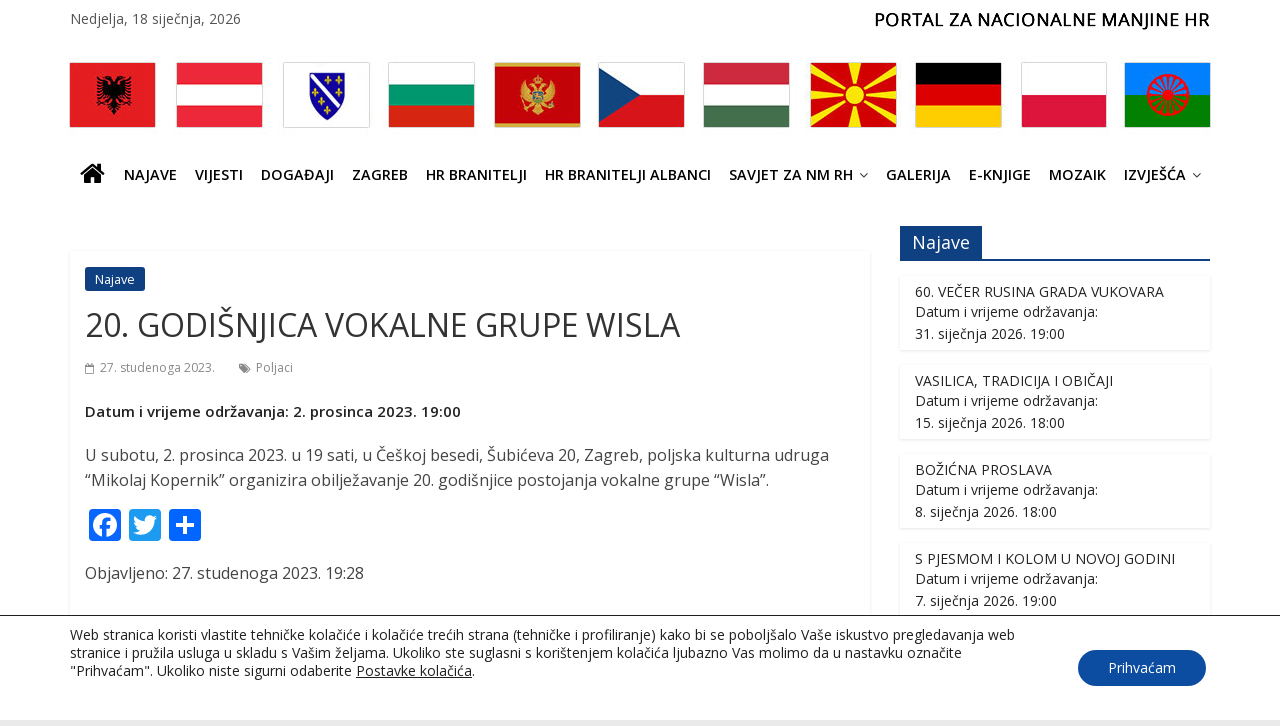

--- FILE ---
content_type: text/html; charset=UTF-8
request_url: https://nacionalnemanjine.hr/20-godisnjica-vokalne-grupe-wisla/
body_size: 22792
content:

<!DOCTYPE html>
<html lang="hr">
<head>
<meta charset="UTF-8" />
<meta name="viewport" content="width=device-width, initial-scale=1">
<link rel="profile" href="http://gmpg.org/xfn/11" />
<link rel="pingback" href="https://nacionalnemanjine.hr/xmlrpc.php" />
<title>20. GODIŠNJICA VOKALNE GRUPE WISLA &#8211; nacionalnemanjine.hr</title>
<meta name='robots' content='max-image-preview:large' />
<link rel='dns-prefetch' href='//static.addtoany.com' />
<link rel='dns-prefetch' href='//fonts.googleapis.com' />
<link rel="alternate" type="application/rss+xml" title="nacionalnemanjine.hr &raquo; Kanal" href="https://nacionalnemanjine.hr/feed/" />
<link rel="alternate" type="application/rss+xml" title="nacionalnemanjine.hr &raquo; Kanal komentara" href="https://nacionalnemanjine.hr/comments/feed/" />
<link rel="alternate" title="oEmbed (JSON)" type="application/json+oembed" href="https://nacionalnemanjine.hr/wp-json/oembed/1.0/embed?url=https%3A%2F%2Fnacionalnemanjine.hr%2F20-godisnjica-vokalne-grupe-wisla%2F" />
<link rel="alternate" title="oEmbed (XML)" type="text/xml+oembed" href="https://nacionalnemanjine.hr/wp-json/oembed/1.0/embed?url=https%3A%2F%2Fnacionalnemanjine.hr%2F20-godisnjica-vokalne-grupe-wisla%2F&#038;format=xml" />
<style id='wp-img-auto-sizes-contain-inline-css' type='text/css'>
img:is([sizes=auto i],[sizes^="auto," i]){contain-intrinsic-size:3000px 1500px}
/*# sourceURL=wp-img-auto-sizes-contain-inline-css */
</style>
<style id='wp-emoji-styles-inline-css' type='text/css'>

	img.wp-smiley, img.emoji {
		display: inline !important;
		border: none !important;
		box-shadow: none !important;
		height: 1em !important;
		width: 1em !important;
		margin: 0 0.07em !important;
		vertical-align: -0.1em !important;
		background: none !important;
		padding: 0 !important;
	}
/*# sourceURL=wp-emoji-styles-inline-css */
</style>
<style id='wp-block-library-inline-css' type='text/css'>
:root{--wp-block-synced-color:#7a00df;--wp-block-synced-color--rgb:122,0,223;--wp-bound-block-color:var(--wp-block-synced-color);--wp-editor-canvas-background:#ddd;--wp-admin-theme-color:#007cba;--wp-admin-theme-color--rgb:0,124,186;--wp-admin-theme-color-darker-10:#006ba1;--wp-admin-theme-color-darker-10--rgb:0,107,160.5;--wp-admin-theme-color-darker-20:#005a87;--wp-admin-theme-color-darker-20--rgb:0,90,135;--wp-admin-border-width-focus:2px}@media (min-resolution:192dpi){:root{--wp-admin-border-width-focus:1.5px}}.wp-element-button{cursor:pointer}:root .has-very-light-gray-background-color{background-color:#eee}:root .has-very-dark-gray-background-color{background-color:#313131}:root .has-very-light-gray-color{color:#eee}:root .has-very-dark-gray-color{color:#313131}:root .has-vivid-green-cyan-to-vivid-cyan-blue-gradient-background{background:linear-gradient(135deg,#00d084,#0693e3)}:root .has-purple-crush-gradient-background{background:linear-gradient(135deg,#34e2e4,#4721fb 50%,#ab1dfe)}:root .has-hazy-dawn-gradient-background{background:linear-gradient(135deg,#faaca8,#dad0ec)}:root .has-subdued-olive-gradient-background{background:linear-gradient(135deg,#fafae1,#67a671)}:root .has-atomic-cream-gradient-background{background:linear-gradient(135deg,#fdd79a,#004a59)}:root .has-nightshade-gradient-background{background:linear-gradient(135deg,#330968,#31cdcf)}:root .has-midnight-gradient-background{background:linear-gradient(135deg,#020381,#2874fc)}:root{--wp--preset--font-size--normal:16px;--wp--preset--font-size--huge:42px}.has-regular-font-size{font-size:1em}.has-larger-font-size{font-size:2.625em}.has-normal-font-size{font-size:var(--wp--preset--font-size--normal)}.has-huge-font-size{font-size:var(--wp--preset--font-size--huge)}.has-text-align-center{text-align:center}.has-text-align-left{text-align:left}.has-text-align-right{text-align:right}.has-fit-text{white-space:nowrap!important}#end-resizable-editor-section{display:none}.aligncenter{clear:both}.items-justified-left{justify-content:flex-start}.items-justified-center{justify-content:center}.items-justified-right{justify-content:flex-end}.items-justified-space-between{justify-content:space-between}.screen-reader-text{border:0;clip-path:inset(50%);height:1px;margin:-1px;overflow:hidden;padding:0;position:absolute;width:1px;word-wrap:normal!important}.screen-reader-text:focus{background-color:#ddd;clip-path:none;color:#444;display:block;font-size:1em;height:auto;left:5px;line-height:normal;padding:15px 23px 14px;text-decoration:none;top:5px;width:auto;z-index:100000}html :where(.has-border-color){border-style:solid}html :where([style*=border-top-color]){border-top-style:solid}html :where([style*=border-right-color]){border-right-style:solid}html :where([style*=border-bottom-color]){border-bottom-style:solid}html :where([style*=border-left-color]){border-left-style:solid}html :where([style*=border-width]){border-style:solid}html :where([style*=border-top-width]){border-top-style:solid}html :where([style*=border-right-width]){border-right-style:solid}html :where([style*=border-bottom-width]){border-bottom-style:solid}html :where([style*=border-left-width]){border-left-style:solid}html :where(img[class*=wp-image-]){height:auto;max-width:100%}:where(figure){margin:0 0 1em}html :where(.is-position-sticky){--wp-admin--admin-bar--position-offset:var(--wp-admin--admin-bar--height,0px)}@media screen and (max-width:600px){html :where(.is-position-sticky){--wp-admin--admin-bar--position-offset:0px}}

/*# sourceURL=wp-block-library-inline-css */
</style><style id='global-styles-inline-css' type='text/css'>
:root{--wp--preset--aspect-ratio--square: 1;--wp--preset--aspect-ratio--4-3: 4/3;--wp--preset--aspect-ratio--3-4: 3/4;--wp--preset--aspect-ratio--3-2: 3/2;--wp--preset--aspect-ratio--2-3: 2/3;--wp--preset--aspect-ratio--16-9: 16/9;--wp--preset--aspect-ratio--9-16: 9/16;--wp--preset--color--black: #000000;--wp--preset--color--cyan-bluish-gray: #abb8c3;--wp--preset--color--white: #ffffff;--wp--preset--color--pale-pink: #f78da7;--wp--preset--color--vivid-red: #cf2e2e;--wp--preset--color--luminous-vivid-orange: #ff6900;--wp--preset--color--luminous-vivid-amber: #fcb900;--wp--preset--color--light-green-cyan: #7bdcb5;--wp--preset--color--vivid-green-cyan: #00d084;--wp--preset--color--pale-cyan-blue: #8ed1fc;--wp--preset--color--vivid-cyan-blue: #0693e3;--wp--preset--color--vivid-purple: #9b51e0;--wp--preset--gradient--vivid-cyan-blue-to-vivid-purple: linear-gradient(135deg,rgb(6,147,227) 0%,rgb(155,81,224) 100%);--wp--preset--gradient--light-green-cyan-to-vivid-green-cyan: linear-gradient(135deg,rgb(122,220,180) 0%,rgb(0,208,130) 100%);--wp--preset--gradient--luminous-vivid-amber-to-luminous-vivid-orange: linear-gradient(135deg,rgb(252,185,0) 0%,rgb(255,105,0) 100%);--wp--preset--gradient--luminous-vivid-orange-to-vivid-red: linear-gradient(135deg,rgb(255,105,0) 0%,rgb(207,46,46) 100%);--wp--preset--gradient--very-light-gray-to-cyan-bluish-gray: linear-gradient(135deg,rgb(238,238,238) 0%,rgb(169,184,195) 100%);--wp--preset--gradient--cool-to-warm-spectrum: linear-gradient(135deg,rgb(74,234,220) 0%,rgb(151,120,209) 20%,rgb(207,42,186) 40%,rgb(238,44,130) 60%,rgb(251,105,98) 80%,rgb(254,248,76) 100%);--wp--preset--gradient--blush-light-purple: linear-gradient(135deg,rgb(255,206,236) 0%,rgb(152,150,240) 100%);--wp--preset--gradient--blush-bordeaux: linear-gradient(135deg,rgb(254,205,165) 0%,rgb(254,45,45) 50%,rgb(107,0,62) 100%);--wp--preset--gradient--luminous-dusk: linear-gradient(135deg,rgb(255,203,112) 0%,rgb(199,81,192) 50%,rgb(65,88,208) 100%);--wp--preset--gradient--pale-ocean: linear-gradient(135deg,rgb(255,245,203) 0%,rgb(182,227,212) 50%,rgb(51,167,181) 100%);--wp--preset--gradient--electric-grass: linear-gradient(135deg,rgb(202,248,128) 0%,rgb(113,206,126) 100%);--wp--preset--gradient--midnight: linear-gradient(135deg,rgb(2,3,129) 0%,rgb(40,116,252) 100%);--wp--preset--font-size--small: 13px;--wp--preset--font-size--medium: 20px;--wp--preset--font-size--large: 36px;--wp--preset--font-size--x-large: 42px;--wp--preset--spacing--20: 0.44rem;--wp--preset--spacing--30: 0.67rem;--wp--preset--spacing--40: 1rem;--wp--preset--spacing--50: 1.5rem;--wp--preset--spacing--60: 2.25rem;--wp--preset--spacing--70: 3.38rem;--wp--preset--spacing--80: 5.06rem;--wp--preset--shadow--natural: 6px 6px 9px rgba(0, 0, 0, 0.2);--wp--preset--shadow--deep: 12px 12px 50px rgba(0, 0, 0, 0.4);--wp--preset--shadow--sharp: 6px 6px 0px rgba(0, 0, 0, 0.2);--wp--preset--shadow--outlined: 6px 6px 0px -3px rgb(255, 255, 255), 6px 6px rgb(0, 0, 0);--wp--preset--shadow--crisp: 6px 6px 0px rgb(0, 0, 0);}:where(.is-layout-flex){gap: 0.5em;}:where(.is-layout-grid){gap: 0.5em;}body .is-layout-flex{display: flex;}.is-layout-flex{flex-wrap: wrap;align-items: center;}.is-layout-flex > :is(*, div){margin: 0;}body .is-layout-grid{display: grid;}.is-layout-grid > :is(*, div){margin: 0;}:where(.wp-block-columns.is-layout-flex){gap: 2em;}:where(.wp-block-columns.is-layout-grid){gap: 2em;}:where(.wp-block-post-template.is-layout-flex){gap: 1.25em;}:where(.wp-block-post-template.is-layout-grid){gap: 1.25em;}.has-black-color{color: var(--wp--preset--color--black) !important;}.has-cyan-bluish-gray-color{color: var(--wp--preset--color--cyan-bluish-gray) !important;}.has-white-color{color: var(--wp--preset--color--white) !important;}.has-pale-pink-color{color: var(--wp--preset--color--pale-pink) !important;}.has-vivid-red-color{color: var(--wp--preset--color--vivid-red) !important;}.has-luminous-vivid-orange-color{color: var(--wp--preset--color--luminous-vivid-orange) !important;}.has-luminous-vivid-amber-color{color: var(--wp--preset--color--luminous-vivid-amber) !important;}.has-light-green-cyan-color{color: var(--wp--preset--color--light-green-cyan) !important;}.has-vivid-green-cyan-color{color: var(--wp--preset--color--vivid-green-cyan) !important;}.has-pale-cyan-blue-color{color: var(--wp--preset--color--pale-cyan-blue) !important;}.has-vivid-cyan-blue-color{color: var(--wp--preset--color--vivid-cyan-blue) !important;}.has-vivid-purple-color{color: var(--wp--preset--color--vivid-purple) !important;}.has-black-background-color{background-color: var(--wp--preset--color--black) !important;}.has-cyan-bluish-gray-background-color{background-color: var(--wp--preset--color--cyan-bluish-gray) !important;}.has-white-background-color{background-color: var(--wp--preset--color--white) !important;}.has-pale-pink-background-color{background-color: var(--wp--preset--color--pale-pink) !important;}.has-vivid-red-background-color{background-color: var(--wp--preset--color--vivid-red) !important;}.has-luminous-vivid-orange-background-color{background-color: var(--wp--preset--color--luminous-vivid-orange) !important;}.has-luminous-vivid-amber-background-color{background-color: var(--wp--preset--color--luminous-vivid-amber) !important;}.has-light-green-cyan-background-color{background-color: var(--wp--preset--color--light-green-cyan) !important;}.has-vivid-green-cyan-background-color{background-color: var(--wp--preset--color--vivid-green-cyan) !important;}.has-pale-cyan-blue-background-color{background-color: var(--wp--preset--color--pale-cyan-blue) !important;}.has-vivid-cyan-blue-background-color{background-color: var(--wp--preset--color--vivid-cyan-blue) !important;}.has-vivid-purple-background-color{background-color: var(--wp--preset--color--vivid-purple) !important;}.has-black-border-color{border-color: var(--wp--preset--color--black) !important;}.has-cyan-bluish-gray-border-color{border-color: var(--wp--preset--color--cyan-bluish-gray) !important;}.has-white-border-color{border-color: var(--wp--preset--color--white) !important;}.has-pale-pink-border-color{border-color: var(--wp--preset--color--pale-pink) !important;}.has-vivid-red-border-color{border-color: var(--wp--preset--color--vivid-red) !important;}.has-luminous-vivid-orange-border-color{border-color: var(--wp--preset--color--luminous-vivid-orange) !important;}.has-luminous-vivid-amber-border-color{border-color: var(--wp--preset--color--luminous-vivid-amber) !important;}.has-light-green-cyan-border-color{border-color: var(--wp--preset--color--light-green-cyan) !important;}.has-vivid-green-cyan-border-color{border-color: var(--wp--preset--color--vivid-green-cyan) !important;}.has-pale-cyan-blue-border-color{border-color: var(--wp--preset--color--pale-cyan-blue) !important;}.has-vivid-cyan-blue-border-color{border-color: var(--wp--preset--color--vivid-cyan-blue) !important;}.has-vivid-purple-border-color{border-color: var(--wp--preset--color--vivid-purple) !important;}.has-vivid-cyan-blue-to-vivid-purple-gradient-background{background: var(--wp--preset--gradient--vivid-cyan-blue-to-vivid-purple) !important;}.has-light-green-cyan-to-vivid-green-cyan-gradient-background{background: var(--wp--preset--gradient--light-green-cyan-to-vivid-green-cyan) !important;}.has-luminous-vivid-amber-to-luminous-vivid-orange-gradient-background{background: var(--wp--preset--gradient--luminous-vivid-amber-to-luminous-vivid-orange) !important;}.has-luminous-vivid-orange-to-vivid-red-gradient-background{background: var(--wp--preset--gradient--luminous-vivid-orange-to-vivid-red) !important;}.has-very-light-gray-to-cyan-bluish-gray-gradient-background{background: var(--wp--preset--gradient--very-light-gray-to-cyan-bluish-gray) !important;}.has-cool-to-warm-spectrum-gradient-background{background: var(--wp--preset--gradient--cool-to-warm-spectrum) !important;}.has-blush-light-purple-gradient-background{background: var(--wp--preset--gradient--blush-light-purple) !important;}.has-blush-bordeaux-gradient-background{background: var(--wp--preset--gradient--blush-bordeaux) !important;}.has-luminous-dusk-gradient-background{background: var(--wp--preset--gradient--luminous-dusk) !important;}.has-pale-ocean-gradient-background{background: var(--wp--preset--gradient--pale-ocean) !important;}.has-electric-grass-gradient-background{background: var(--wp--preset--gradient--electric-grass) !important;}.has-midnight-gradient-background{background: var(--wp--preset--gradient--midnight) !important;}.has-small-font-size{font-size: var(--wp--preset--font-size--small) !important;}.has-medium-font-size{font-size: var(--wp--preset--font-size--medium) !important;}.has-large-font-size{font-size: var(--wp--preset--font-size--large) !important;}.has-x-large-font-size{font-size: var(--wp--preset--font-size--x-large) !important;}
/*# sourceURL=global-styles-inline-css */
</style>

<style id='classic-theme-styles-inline-css' type='text/css'>
/*! This file is auto-generated */
.wp-block-button__link{color:#fff;background-color:#32373c;border-radius:9999px;box-shadow:none;text-decoration:none;padding:calc(.667em + 2px) calc(1.333em + 2px);font-size:1.125em}.wp-block-file__button{background:#32373c;color:#fff;text-decoration:none}
/*# sourceURL=/wp-includes/css/classic-themes.min.css */
</style>
<link rel='stylesheet' id='inf-font-awesome-css' href='https://nacionalnemanjine.hr/wp-content/plugins/post-slider-and-carousel/assets/css/font-awesome.min.css' type='text/css' media='all' />
<link rel='stylesheet' id='owl-carousel-css' href='https://nacionalnemanjine.hr/wp-content/plugins/post-slider-and-carousel/assets/css/owl.carousel.min.css' type='text/css' media='all' />
<link rel='stylesheet' id='psacp-public-style-css' href='https://nacionalnemanjine.hr/wp-content/plugins/post-slider-and-carousel/assets/css/psacp-public.min.css' type='text/css' media='all' />
<link rel='stylesheet' id='contact-form-7-css' href='https://nacionalnemanjine.hr/wp-content/plugins/contact-form-7/includes/css/styles.css' type='text/css' media='all' />
<link rel='stylesheet' id='colormag_google_fonts-css' href='//fonts.googleapis.com/css?family=Open+Sans%3A400%2C600&#038;ver=6.9' type='text/css' media='all' />
<link rel='stylesheet' id='colormag_style-css' href='https://nacionalnemanjine.hr/wp-content/themes/colormag-child/style.css' type='text/css' media='all' />
<link rel='stylesheet' id='colormag-fontawesome-css' href='https://nacionalnemanjine.hr/wp-content/themes/colormag/fontawesome/css/font-awesome.css' type='text/css' media='all' />
<link rel='stylesheet' id='parent-style-css' href='https://nacionalnemanjine.hr/wp-content/themes/colormag/style.css' type='text/css' media='all' />
<link rel='stylesheet' id='child-style-css' href='https://nacionalnemanjine.hr/wp-content/themes/colormag-child/style.css' type='text/css' media='all' />
<link rel='stylesheet' id='dflip-style-css' href='https://nacionalnemanjine.hr/wp-content/plugins/3d-flipbook-dflip-lite/assets/css/dflip.min.css' type='text/css' media='all' />
<link rel='stylesheet' id='slb_core-css' href='https://nacionalnemanjine.hr/wp-content/plugins/simple-lightbox/client/css/app.css' type='text/css' media='all' />
<link rel='stylesheet' id='addtoany-css' href='https://nacionalnemanjine.hr/wp-content/plugins/add-to-any/addtoany.min.css' type='text/css' media='all' />
<link rel='stylesheet' id='gmedia-global-frontend-css' href='https://nacionalnemanjine.hr/wp-content/plugins/grand-media/assets/gmedia.global.front.css' type='text/css' media='all' />
<link rel='stylesheet' id='moove_gdpr_frontend-css' href='https://nacionalnemanjine.hr/wp-content/plugins/gdpr-cookie-compliance/dist/styles/gdpr-main-nf.css' type='text/css' media='all' />
<style id='moove_gdpr_frontend-inline-css' type='text/css'>
				#moove_gdpr_cookie_modal .moove-gdpr-modal-content .moove-gdpr-tab-main h3.tab-title, 
				#moove_gdpr_cookie_modal .moove-gdpr-modal-content .moove-gdpr-tab-main span.tab-title,
				#moove_gdpr_cookie_modal .moove-gdpr-modal-content .moove-gdpr-modal-left-content #moove-gdpr-menu li a, 
				#moove_gdpr_cookie_modal .moove-gdpr-modal-content .moove-gdpr-modal-left-content #moove-gdpr-menu li button,
				#moove_gdpr_cookie_modal .moove-gdpr-modal-content .moove-gdpr-modal-left-content .moove-gdpr-branding-cnt a,
				#moove_gdpr_cookie_modal .moove-gdpr-modal-content .moove-gdpr-modal-footer-content .moove-gdpr-button-holder a.mgbutton, 
				#moove_gdpr_cookie_modal .moove-gdpr-modal-content .moove-gdpr-modal-footer-content .moove-gdpr-button-holder button.mgbutton,
				#moove_gdpr_cookie_modal .cookie-switch .cookie-slider:after, 
				#moove_gdpr_cookie_modal .cookie-switch .slider:after, 
				#moove_gdpr_cookie_modal .switch .cookie-slider:after, 
				#moove_gdpr_cookie_modal .switch .slider:after,
				#moove_gdpr_cookie_info_bar .moove-gdpr-info-bar-container .moove-gdpr-info-bar-content p, 
				#moove_gdpr_cookie_info_bar .moove-gdpr-info-bar-container .moove-gdpr-info-bar-content p a,
				#moove_gdpr_cookie_info_bar .moove-gdpr-info-bar-container .moove-gdpr-info-bar-content a.mgbutton, 
				#moove_gdpr_cookie_info_bar .moove-gdpr-info-bar-container .moove-gdpr-info-bar-content button.mgbutton,
				#moove_gdpr_cookie_modal .moove-gdpr-modal-content .moove-gdpr-tab-main .moove-gdpr-tab-main-content h1, 
				#moove_gdpr_cookie_modal .moove-gdpr-modal-content .moove-gdpr-tab-main .moove-gdpr-tab-main-content h2, 
				#moove_gdpr_cookie_modal .moove-gdpr-modal-content .moove-gdpr-tab-main .moove-gdpr-tab-main-content h3, 
				#moove_gdpr_cookie_modal .moove-gdpr-modal-content .moove-gdpr-tab-main .moove-gdpr-tab-main-content h4, 
				#moove_gdpr_cookie_modal .moove-gdpr-modal-content .moove-gdpr-tab-main .moove-gdpr-tab-main-content h5, 
				#moove_gdpr_cookie_modal .moove-gdpr-modal-content .moove-gdpr-tab-main .moove-gdpr-tab-main-content h6,
				#moove_gdpr_cookie_modal .moove-gdpr-modal-content.moove_gdpr_modal_theme_v2 .moove-gdpr-modal-title .tab-title,
				#moove_gdpr_cookie_modal .moove-gdpr-modal-content.moove_gdpr_modal_theme_v2 .moove-gdpr-tab-main h3.tab-title, 
				#moove_gdpr_cookie_modal .moove-gdpr-modal-content.moove_gdpr_modal_theme_v2 .moove-gdpr-tab-main span.tab-title,
				#moove_gdpr_cookie_modal .moove-gdpr-modal-content.moove_gdpr_modal_theme_v2 .moove-gdpr-branding-cnt a {
					font-weight: inherit				}
			#moove_gdpr_cookie_modal,#moove_gdpr_cookie_info_bar,.gdpr_cookie_settings_shortcode_content{font-family:inherit}#moove_gdpr_save_popup_settings_button{background-color:#373737;color:#fff}#moove_gdpr_save_popup_settings_button:hover{background-color:#000}#moove_gdpr_cookie_info_bar .moove-gdpr-info-bar-container .moove-gdpr-info-bar-content a.mgbutton,#moove_gdpr_cookie_info_bar .moove-gdpr-info-bar-container .moove-gdpr-info-bar-content button.mgbutton{background-color:#0c4da2}#moove_gdpr_cookie_modal .moove-gdpr-modal-content .moove-gdpr-modal-footer-content .moove-gdpr-button-holder a.mgbutton,#moove_gdpr_cookie_modal .moove-gdpr-modal-content .moove-gdpr-modal-footer-content .moove-gdpr-button-holder button.mgbutton,.gdpr_cookie_settings_shortcode_content .gdpr-shr-button.button-green{background-color:#0c4da2;border-color:#0c4da2}#moove_gdpr_cookie_modal .moove-gdpr-modal-content .moove-gdpr-modal-footer-content .moove-gdpr-button-holder a.mgbutton:hover,#moove_gdpr_cookie_modal .moove-gdpr-modal-content .moove-gdpr-modal-footer-content .moove-gdpr-button-holder button.mgbutton:hover,.gdpr_cookie_settings_shortcode_content .gdpr-shr-button.button-green:hover{background-color:#fff;color:#0c4da2}#moove_gdpr_cookie_modal .moove-gdpr-modal-content .moove-gdpr-modal-close i,#moove_gdpr_cookie_modal .moove-gdpr-modal-content .moove-gdpr-modal-close span.gdpr-icon{background-color:#0c4da2;border:1px solid #0c4da2}#moove_gdpr_cookie_info_bar span.moove-gdpr-infobar-allow-all.focus-g,#moove_gdpr_cookie_info_bar span.moove-gdpr-infobar-allow-all:focus,#moove_gdpr_cookie_info_bar button.moove-gdpr-infobar-allow-all.focus-g,#moove_gdpr_cookie_info_bar button.moove-gdpr-infobar-allow-all:focus,#moove_gdpr_cookie_info_bar span.moove-gdpr-infobar-reject-btn.focus-g,#moove_gdpr_cookie_info_bar span.moove-gdpr-infobar-reject-btn:focus,#moove_gdpr_cookie_info_bar button.moove-gdpr-infobar-reject-btn.focus-g,#moove_gdpr_cookie_info_bar button.moove-gdpr-infobar-reject-btn:focus,#moove_gdpr_cookie_info_bar span.change-settings-button.focus-g,#moove_gdpr_cookie_info_bar span.change-settings-button:focus,#moove_gdpr_cookie_info_bar button.change-settings-button.focus-g,#moove_gdpr_cookie_info_bar button.change-settings-button:focus{-webkit-box-shadow:0 0 1px 3px #0c4da2;-moz-box-shadow:0 0 1px 3px #0c4da2;box-shadow:0 0 1px 3px #0c4da2}#moove_gdpr_cookie_modal .moove-gdpr-modal-content .moove-gdpr-modal-close i:hover,#moove_gdpr_cookie_modal .moove-gdpr-modal-content .moove-gdpr-modal-close span.gdpr-icon:hover,#moove_gdpr_cookie_info_bar span[data-href]>u.change-settings-button{color:#0c4da2}#moove_gdpr_cookie_modal .moove-gdpr-modal-content .moove-gdpr-modal-left-content #moove-gdpr-menu li.menu-item-selected a span.gdpr-icon,#moove_gdpr_cookie_modal .moove-gdpr-modal-content .moove-gdpr-modal-left-content #moove-gdpr-menu li.menu-item-selected button span.gdpr-icon{color:inherit}#moove_gdpr_cookie_modal .moove-gdpr-modal-content .moove-gdpr-modal-left-content #moove-gdpr-menu li a span.gdpr-icon,#moove_gdpr_cookie_modal .moove-gdpr-modal-content .moove-gdpr-modal-left-content #moove-gdpr-menu li button span.gdpr-icon{color:inherit}#moove_gdpr_cookie_modal .gdpr-acc-link{line-height:0;font-size:0;color:transparent;position:absolute}#moove_gdpr_cookie_modal .moove-gdpr-modal-content .moove-gdpr-modal-close:hover i,#moove_gdpr_cookie_modal .moove-gdpr-modal-content .moove-gdpr-modal-left-content #moove-gdpr-menu li a,#moove_gdpr_cookie_modal .moove-gdpr-modal-content .moove-gdpr-modal-left-content #moove-gdpr-menu li button,#moove_gdpr_cookie_modal .moove-gdpr-modal-content .moove-gdpr-modal-left-content #moove-gdpr-menu li button i,#moove_gdpr_cookie_modal .moove-gdpr-modal-content .moove-gdpr-modal-left-content #moove-gdpr-menu li a i,#moove_gdpr_cookie_modal .moove-gdpr-modal-content .moove-gdpr-tab-main .moove-gdpr-tab-main-content a:hover,#moove_gdpr_cookie_info_bar.moove-gdpr-dark-scheme .moove-gdpr-info-bar-container .moove-gdpr-info-bar-content a.mgbutton:hover,#moove_gdpr_cookie_info_bar.moove-gdpr-dark-scheme .moove-gdpr-info-bar-container .moove-gdpr-info-bar-content button.mgbutton:hover,#moove_gdpr_cookie_info_bar.moove-gdpr-dark-scheme .moove-gdpr-info-bar-container .moove-gdpr-info-bar-content a:hover,#moove_gdpr_cookie_info_bar.moove-gdpr-dark-scheme .moove-gdpr-info-bar-container .moove-gdpr-info-bar-content button:hover,#moove_gdpr_cookie_info_bar.moove-gdpr-dark-scheme .moove-gdpr-info-bar-container .moove-gdpr-info-bar-content span.change-settings-button:hover,#moove_gdpr_cookie_info_bar.moove-gdpr-dark-scheme .moove-gdpr-info-bar-container .moove-gdpr-info-bar-content button.change-settings-button:hover,#moove_gdpr_cookie_info_bar.moove-gdpr-dark-scheme .moove-gdpr-info-bar-container .moove-gdpr-info-bar-content u.change-settings-button:hover,#moove_gdpr_cookie_info_bar span[data-href]>u.change-settings-button,#moove_gdpr_cookie_info_bar.moove-gdpr-dark-scheme .moove-gdpr-info-bar-container .moove-gdpr-info-bar-content a.mgbutton.focus-g,#moove_gdpr_cookie_info_bar.moove-gdpr-dark-scheme .moove-gdpr-info-bar-container .moove-gdpr-info-bar-content button.mgbutton.focus-g,#moove_gdpr_cookie_info_bar.moove-gdpr-dark-scheme .moove-gdpr-info-bar-container .moove-gdpr-info-bar-content a.focus-g,#moove_gdpr_cookie_info_bar.moove-gdpr-dark-scheme .moove-gdpr-info-bar-container .moove-gdpr-info-bar-content button.focus-g,#moove_gdpr_cookie_info_bar.moove-gdpr-dark-scheme .moove-gdpr-info-bar-container .moove-gdpr-info-bar-content a.mgbutton:focus,#moove_gdpr_cookie_info_bar.moove-gdpr-dark-scheme .moove-gdpr-info-bar-container .moove-gdpr-info-bar-content button.mgbutton:focus,#moove_gdpr_cookie_info_bar.moove-gdpr-dark-scheme .moove-gdpr-info-bar-container .moove-gdpr-info-bar-content a:focus,#moove_gdpr_cookie_info_bar.moove-gdpr-dark-scheme .moove-gdpr-info-bar-container .moove-gdpr-info-bar-content button:focus,#moove_gdpr_cookie_info_bar.moove-gdpr-dark-scheme .moove-gdpr-info-bar-container .moove-gdpr-info-bar-content span.change-settings-button.focus-g,span.change-settings-button:focus,button.change-settings-button.focus-g,button.change-settings-button:focus,#moove_gdpr_cookie_info_bar.moove-gdpr-dark-scheme .moove-gdpr-info-bar-container .moove-gdpr-info-bar-content u.change-settings-button.focus-g,#moove_gdpr_cookie_info_bar.moove-gdpr-dark-scheme .moove-gdpr-info-bar-container .moove-gdpr-info-bar-content u.change-settings-button:focus{color:#0c4da2}#moove_gdpr_cookie_modal .moove-gdpr-branding.focus-g span,#moove_gdpr_cookie_modal .moove-gdpr-modal-content .moove-gdpr-tab-main a.focus-g,#moove_gdpr_cookie_modal .moove-gdpr-modal-content .moove-gdpr-tab-main .gdpr-cd-details-toggle.focus-g{color:#0c4da2}#moove_gdpr_cookie_modal.gdpr_lightbox-hide{display:none}
/*# sourceURL=moove_gdpr_frontend-inline-css */
</style>
<script type="text/javascript" src="https://nacionalnemanjine.hr/wp-includes/js/jquery/jquery-migrate.min.js" id="jquery-migrate-js"></script>
<script type="text/javascript" id="addtoany-core-js-before">
/* <![CDATA[ */
window.a2a_config=window.a2a_config||{};a2a_config.callbacks=[];a2a_config.overlays=[];a2a_config.templates={};a2a_localize = {
	Share: "Share",
	Save: "Save",
	Subscribe: "Subscribe",
	Email: "Email",
	Bookmark: "Bookmark",
	ShowAll: "Show all",
	ShowLess: "Show less",
	FindServices: "Find service(s)",
	FindAnyServiceToAddTo: "Instantly find any service to add to",
	PoweredBy: "Powered by",
	ShareViaEmail: "Share via email",
	SubscribeViaEmail: "Subscribe via email",
	BookmarkInYourBrowser: "Bookmark in your browser",
	BookmarkInstructions: "Press Ctrl+D or \u2318+D to bookmark this page",
	AddToYourFavorites: "Add to your favorites",
	SendFromWebOrProgram: "Send from any email address or email program",
	EmailProgram: "Email program",
	More: "More&#8230;",
	ThanksForSharing: "Thanks for sharing!",
	ThanksForFollowing: "Thanks for following!"
};


//# sourceURL=addtoany-core-js-before
/* ]]> */
</script>
<script type="text/javascript" defer src="https://static.addtoany.com/menu/page.js" id="addtoany-core-js"></script>
<script type="text/javascript" src="https://nacionalnemanjine.hr/wp-includes/js/jquery/jquery.min.js" id="jquery-core-js"></script>
<script type="text/javascript" defer src="https://nacionalnemanjine.hr/wp-content/plugins/add-to-any/addtoany.min.js" id="addtoany-jquery-js"></script>
<script type="text/javascript" src="https://nacionalnemanjine.hr/wp-content/themes/colormag/js/colormag-custom.js" id="colormag-custom-js"></script>
<link rel="https://api.w.org/" href="https://nacionalnemanjine.hr/wp-json/" /><link rel="alternate" title="JSON" type="application/json" href="https://nacionalnemanjine.hr/wp-json/wp/v2/posts/43862" /><link rel="EditURI" type="application/rsd+xml" title="RSD" href="https://nacionalnemanjine.hr/xmlrpc.php?rsd" />
<meta name="generator" content="WordPress 6.9" />
<link rel="canonical" href="https://nacionalnemanjine.hr/20-godisnjica-vokalne-grupe-wisla/" />
<link rel='shortlink' href='https://nacionalnemanjine.hr/?p=43862' />
        <script type="text/javascript">
            if (typeof jQuery !== 'undefined' && typeof jQuery.migrateWarnings !== 'undefined') {
                jQuery.migrateTrace = true; // Habilitar stack traces
                jQuery.migrateMute = false; // Garantir avisos no console
            }
            let bill_timeout;

            function isBot() {
                const bots = ['crawler', 'spider', 'baidu', 'duckduckgo', 'bot', 'googlebot', 'bingbot', 'facebook', 'slurp', 'twitter', 'yahoo'];
                const userAgent = navigator.userAgent.toLowerCase();
                return bots.some(bot => userAgent.includes(bot));
            }
            const originalConsoleWarn = console.warn; // Armazenar o console.warn original
            const sentWarnings = [];
            const bill_errorQueue = [];
            const slugs = [
                "antibots", "antihacker", "bigdump-restore", "boatdealer", "cardealer",
                "database-backup", "disable-wp-sitemap", "easy-update-urls", "hide-site-title",
                "lazy-load-disable", "multidealer", "real-estate-right-now", "recaptcha-for-all",
                "reportattacks", "restore-classic-widgets", "s3cloud", "site-checkup",
                "stopbadbots", "toolsfors", "toolstruthsocial", "wp-memory", "wptools"
            ];

            function hasSlug(warningMessage) {
                return slugs.some(slug => warningMessage.includes(slug));
            }
            // Sobrescrita de console.warn para capturar avisos JQMigrate
            console.warn = function(message, ...args) {
                // Processar avisos JQMIGRATE
                if (typeof message === 'string' && message.includes('JQMIGRATE')) {
                    if (!sentWarnings.includes(message)) {
                        sentWarnings.push(message);
                        let file = 'unknown';
                        let line = '0';
                        try {
                            const stackTrace = new Error().stack.split('\n');
                            for (let i = 1; i < stackTrace.length && i < 10; i++) {
                                const match = stackTrace[i].match(/at\s+.*?\((.*):(\d+):(\d+)\)/) ||
                                    stackTrace[i].match(/at\s+(.*):(\d+):(\d+)/);
                                if (match && match[1].includes('.js') &&
                                    !match[1].includes('jquery-migrate.js') &&
                                    !match[1].includes('jquery.js')) {
                                    file = match[1];
                                    line = match[2];
                                    break;
                                }
                            }
                        } catch (e) {
                            // Ignorar erros
                        }
                        const warningMessage = message.replace('JQMIGRATE:', 'Error:').trim() + ' - URL: ' + file + ' - Line: ' + line;
                        if (!hasSlug(warningMessage)) {
                            bill_errorQueue.push(warningMessage);
                            handleErrorQueue();
                        }
                    }
                }
                // Repassar todas as mensagens para o console.warn original
                originalConsoleWarn.apply(console, [message, ...args]);
            };
            //originalConsoleWarn.apply(console, arguments);
            // Restaura o console.warn original após 6 segundos
            setTimeout(() => {
                console.warn = originalConsoleWarn;
            }, 6000);

            function handleErrorQueue() {
                // Filtrar mensagens de bots antes de processar
                if (isBot()) {
                    bill_errorQueue = []; // Limpar a fila se for bot
                    return;
                }
                if (bill_errorQueue.length >= 5) {
                    sendErrorsToServer();
                } else {
                    clearTimeout(bill_timeout);
                    bill_timeout = setTimeout(sendErrorsToServer, 7000);
                }
            }

            function sendErrorsToServer() {
                if (bill_errorQueue.length > 0) {
                    const message = bill_errorQueue.join(' | ');
                    //console.log('[Bill Catch] Enviando ao Servidor:', message); // Log temporário para depuração
                    const xhr = new XMLHttpRequest();
                    const nonce = '898eb492a7';
                    const ajax_url = 'https://nacionalnemanjine.hr/wp-admin/admin-ajax.php?action=bill_minozzi_js_error_catched&_wpnonce=898eb492a7';
                    xhr.open('POST', encodeURI(ajax_url));
                    xhr.setRequestHeader('Content-Type', 'application/x-www-form-urlencoded');
                    xhr.send('action=bill_minozzi_js_error_catched&_wpnonce=' + nonce + '&bill_js_error_catched=' + encodeURIComponent(message));
                    // bill_errorQueue = [];
                    bill_errorQueue.length = 0; // Limpa o array sem reatribuir
                }
            }
        </script>

	<style id="zeno-font-resizer" type="text/css">
		p.zeno_font_resizer .screen-reader-text {
			border: 0;
			clip: rect(1px, 1px, 1px, 1px);
			clip-path: inset(50%);
			height: 1px;
			margin: -1px;
			overflow: hidden;
			padding: 0;
			position: absolute;
			width: 1px;
			word-wrap: normal !important;
		}
	</style>
	
<!-- <meta name="GmediaGallery" version="1.24.1/1.8.0" license="" /> -->
<!-- Analytics by WP Statistics - https://wp-statistics.com -->
		<style type="text/css" id="wp-custom-css">
			.main-navigation a {
    color: #000;
    padding: 10px 9px;
}

.mainSlider h2.psacp-post-title {
	font-size: 23px;
    line-height: 23px;
	    margin: 5px 0 0 0 !important;
	padding-bottom: 2px;
}

.mainSlider { margin-bottom:20px; }
.mainSlider.psacp-design-1 .psacp-post-cats a {color: #fff; border-color: #fff; }
.mainSlider .fa {display:none }

.mainSlider.psacp-design-1 .psacp-post-img-bg, .mainSlider .psacp-post-meta {text-align:left; color: #fff}

.mainSlider .psacp-post-content {
    margin-top: 5px;
}

.mainSlider .psacp-post-meta span.psacp-post-meta-data {margin: 0 5px 0px 2px; }

.mainSlider.psacp-design-1 .psacp-featured-meta  {border:none;     
    padding: 15px 20px;
    position: absolute;
    top: 78%;
    left: 50%;
    width: 100%;
    max-width: 100%;
    max-width: 100%; background-color: rgb(15 15 15 / 48%); }
.mainSlider .psacp-post-title a {color: #fff}
.news-bar, #site-navigation {box-shadow: none;}
.page-id-46190 .archive #content .post {
    float: left;
    width: 31.7013%;
    clear: none;
    margin-right: 1%;
}
.page-id-46190 .archive #content .post a{
padding: 6px;
    display: block;
    text-align: center;
	}

.widget_featured_posts ,.widget_featured_posts .first-post {margin:0;}
.df-popup-thumb {width:220px!important;}
.widget_featured_posts .cat-links {display:none}

@media screen and (min-width: 768px) {
.widget_featured_slider {min-height: 480px;}
}

@media screen and (max-width: 1210px) {
	.main-navigation a {
    color: #000;
    padding: 10px 7px;
}
}


@media screen and (max-width: 500px) {
	
	.mainSlider .owl-nav {display:none}
	
	.mainSlider.psacp-design-1 .psacp-featured-meta  {top:70% }
	.page-id-46190 .archive #content .post {
    float: none;
    width: 100%;
    clear: both;
    margin-right: 1%;
}
	.df-popup-thumb {width:330px!important;}

.widget_featured_slider .slide-content .entry-title {
    font-size: 18px;
}
}
.entry-content li {line-height:1.6}

.gmedia-amron-item-title, .pgc-rev-lb-b-view .pgc-rev-lb-b-item-title, .pgc-rev-lb-b-item-title, .pgc-rev-tags-list-item-view, .pgc-rev-item-menu-button
{
	display:none!important}

.pgc-rev-item-menu-button:last-of-type {
	display:block!important}

.slb_data_title {
	display:none!important}		</style>
		</head>

<body class="wp-singular post-template-default single single-post postid-43862 single-format-standard wp-custom-logo wp-theme-colormag wp-child-theme-colormag-child  wide">
<div id="page" class="hfeed site">
		<header id="masthead" class="site-header clearfix">
		<div id="header-text-nav-container" class="clearfix">
                     <div class="news-bar">
               <div class="inner-wrap clearfix">
                  	<div class="date-in-header">
		Nedjelja, 18 siječnja, 2026	</div>

                  
                  				  							<div id="header-logo-image">
								
								<a href="https://nacionalnemanjine.hr/" class="custom-logo-link" rel="home"><img width="335" height="17" src="https://nacionalnemanjine.hr/wp-content/uploads/2016/02/logo.png" class="custom-logo" alt="nacionalnemanjine.hr" decoding="async" srcset="https://nacionalnemanjine.hr/wp-content/uploads/2016/02/logo.png 335w, https://nacionalnemanjine.hr/wp-content/uploads/2016/02/logo-300x15.png 300w, https://nacionalnemanjine.hr/wp-content/uploads/2016/02/logo-250x13.png 250w" sizes="(max-width: 335px) 100vw, 335px" /></a>							</div><!-- #header-logo-image -->
												<div id="header-text" class="screen-reader-text">
                                             <h3 id="site-title">
                           <a href="https://nacionalnemanjine.hr/" title="nacionalnemanjine.hr" rel="home">nacionalnemanjine.hr</a>
                        </h3>
                     							                        <p id="site-description">Portal za nacionalne manjine</p>
                     <!-- #site-description -->
						</div><!-- #header-text -->
					</div><!-- #header-left-section -->
					<div id="header-right-section">
						               </div>
			   
            </div>
         
			<div class="header-image-wrap"><ul class="bxslider"><li><img src="https://nacionalnemanjine.hr/wp-content/uploads/2018/12/cropped-flags-a-r-1-2.jpg" class="header-image" alt="nacionalnemanjinehr.com" height="112" width="1142"></li><li><img src="https://nacionalnemanjine.hr/wp-content/uploads/2016/02/cropped-flags-r-v-7.jpg" class="header-image" alt="nacionalnemanjinehr.com" height="112" width="1142"></li></ul></div>
			<div class="font-resizer-mobile">
			<p class="font-resizer-mobile_desc">Promijeni veličinu teksta klikom na slovo A >></p>
			
	<div class="zeno_font_resizer_container">
		<p class="zeno_font_resizer" style="text-align: center; font-weight: bold;">
			<span>
				<a href="#" class="zeno_font_resizer_minus" title="Decrease font size" style="font-size: 0.7em;">A<span class="screen-reader-text"> Decrease font size.</span></a>
				<a href="#" class="zeno_font_resizer_reset" title="Reset font size">A<span class="screen-reader-text"> Reset font size.</span></a>
				<a href="#" class="zeno_font_resizer_add" title="Increase font size" style="font-size: 1.3em;">A<span class="screen-reader-text"> Increase font size.</span></a>
			</span>
			<input type="hidden" id="zeno_font_resizer_value" value="html" />
			<input type="hidden" id="zeno_font_resizer_ownelement" value="" />
			<input type="hidden" id="zeno_font_resizer_resizeMax" value="24" />
			<input type="hidden" id="zeno_font_resizer_resizeMin" value="10" />
			<input type="hidden" id="zeno_font_resizer_resizeSteps" value="1.6" />
			<input type="hidden" id="zeno_font_resizer_cookieTime" value="31" />
		</p>
	</div>
	</div>
			<div class="inner-wrap">

				<div id="header-text-nav-wrap" class="clearfix">
					<div id="header-left-section">
						
			    	</div><!-- #header-right-section -->

			   </div><!-- #header-text-nav-wrap -->

			</div><!-- .inner-wrap -->

			

			<nav id="site-navigation" class="main-navigation clearfix" role="navigation">
				<div class="inner-wrap clearfix">
					                  <div class="home-icon">
                     <a href="https://nacionalnemanjine.hr/" title="nacionalnemanjine.hr"><i class="fa fa-home"></i></a>
                  </div>
                                 <h4 class="menu-toggle">IZBORNIK</h4>
               <div class="menu-primary-container"><ul id="menu-glavni-izbornik" class="menu"><li id="menu-item-3059" class="menu-item menu-item-type-taxonomy menu-item-object-category current-post-ancestor current-menu-parent current-post-parent menu-item-3059"><a href="https://nacionalnemanjine.hr/category/najave/">Najave</a></li>
<li id="menu-item-1063" class="menu-item menu-item-type-taxonomy menu-item-object-category menu-item-1063"><a href="https://nacionalnemanjine.hr/category/vijesti/">Vijesti</a></li>
<li id="menu-item-58" class="menu-item menu-item-type-taxonomy menu-item-object-category menu-item-58"><a href="https://nacionalnemanjine.hr/category/dogadaji/">Događaji</a></li>
<li id="menu-item-1068" class="menu-item menu-item-type-taxonomy menu-item-object-category menu-item-1068"><a href="https://nacionalnemanjine.hr/category/grad-zagreb/">ZAGREB</a></li>
<li id="menu-item-42194" class="menu-item menu-item-type-taxonomy menu-item-object-category menu-item-42194"><a href="https://nacionalnemanjine.hr/category/pripadnici-nacionalnih-manjina-branitelji-u-domovinskom-ratu/">HR branitelji</a></li>
<li id="menu-item-49388" class="menu-item menu-item-type-taxonomy menu-item-object-category menu-item-49388"><a href="https://nacionalnemanjine.hr/category/hrvatski-branitelji-albanci/">HR BRANITELJI ALBANCI</a></li>
<li id="menu-item-19739" class="menu-item menu-item-type-post_type menu-item-object-page menu-item-has-children menu-item-19739"><a href="https://nacionalnemanjine.hr/savjet-za-nacionalne-manjine-republike-hrvatske/">SAVJET ZA NM RH</a>
<ul class="sub-menu">
	<li id="menu-item-48289" class="menu-item menu-item-type-post_type menu-item-object-page menu-item-48289"><a href="https://nacionalnemanjine.hr/savjet-za-nacionalne-manjine-republike-hrvatske/savjet-za-nacionalne-manjine/">Savjet za nacionalne manjine</a></li>
	<li id="menu-item-19749" class="menu-item menu-item-type-post_type menu-item-object-page menu-item-19749"><a href="https://nacionalnemanjine.hr/sufinanciranje-programa-kulturne-autonomije/">SUFINANCIRANJE PROGRAMA KULTURNE AUTONOMIJE</a></li>
	<li id="menu-item-19748" class="menu-item menu-item-type-post_type menu-item-object-page menu-item-19748"><a href="https://nacionalnemanjine.hr/udruge/">UDRUGE</a></li>
	<li id="menu-item-19747" class="menu-item menu-item-type-post_type menu-item-object-page menu-item-19747"><a href="https://nacionalnemanjine.hr/manjine/">MANJINE</a></li>
	<li id="menu-item-22634" class="menu-item menu-item-type-post_type menu-item-object-page menu-item-22634"><a href="https://nacionalnemanjine.hr/savjet-za-nacionalne-manjine-republike-hrvatske/odluke/">ODLUKE</a></li>
	<li id="menu-item-22644" class="menu-item menu-item-type-post_type menu-item-object-page menu-item-22644"><a href="https://nacionalnemanjine.hr/savjet-za-nacionalne-manjine-republike-hrvatske/zapisnici/">ZAPISNICI</a></li>
	<li id="menu-item-23353" class="menu-item menu-item-type-post_type menu-item-object-page menu-item-23353"><a href="https://nacionalnemanjine.hr/savjet-za-nacionalne-manjine-republike-hrvatske/proracun/">PRORAČUN</a></li>
	<li id="menu-item-23649" class="menu-item menu-item-type-post_type menu-item-object-page menu-item-23649"><a href="https://nacionalnemanjine.hr/savjet-za-nacionalne-manjine-republike-hrvatske/program/">PROGRAM</a></li>
	<li id="menu-item-23650" class="menu-item menu-item-type-post_type menu-item-object-page menu-item-23650"><a href="https://nacionalnemanjine.hr/savjet-za-nacionalne-manjine-republike-hrvatske/izvjestaji/">IZVJEŠTAJI</a></li>
	<li id="menu-item-23998" class="menu-item menu-item-type-post_type menu-item-object-page menu-item-23998"><a href="https://nacionalnemanjine.hr/savjet-za-nacionalne-manjine-republike-hrvatske/godisnji-plan/">GODIŠNJI PLAN</a></li>
</ul>
</li>
<li id="menu-item-59" class="menu-item menu-item-type-taxonomy menu-item-object-category menu-item-59"><a href="https://nacionalnemanjine.hr/category/foto-galerija/">Galerija</a></li>
<li id="menu-item-46199" class="menu-item menu-item-type-post_type menu-item-object-page menu-item-46199"><a href="https://nacionalnemanjine.hr/e-knjige/">E-knjige</a></li>
<li id="menu-item-5029" class="menu-item menu-item-type-post_type menu-item-object-page menu-item-5029"><a href="https://nacionalnemanjine.hr/mozaik-objavljenog/">Mozaik</a></li>
<li id="menu-item-16536" class="menu-item menu-item-type-custom menu-item-object-custom menu-item-has-children menu-item-16536"><a href="#">IZVJEŠĆA</a>
<ul class="sub-menu">
	<li id="menu-item-16537" class="menu-item menu-item-type-post_type menu-item-object-page menu-item-16537"><a href="https://nacionalnemanjine.hr/financijska-izvjesca/koordinacija-vijeca-predstavnika-nacionalnih-manjina-grada-zagreba/">Koordinacija vijeća i predstavnika nacionalnih manjina Grada Zagreba</a></li>
	<li id="menu-item-16562" class="menu-item menu-item-type-post_type menu-item-object-page menu-item-16562"><a href="https://nacionalnemanjine.hr/financijska-izvjesca/predstavnik-bugarske-nacionalne-manjine-grada-zagreba/">Predstavnik bugarske nacionalne manjine Grada Zagreba</a></li>
	<li id="menu-item-16538" class="menu-item menu-item-type-post_type menu-item-object-page menu-item-16538"><a href="https://nacionalnemanjine.hr/financijska-izvjesca/vijece-madarske-nacionalne-manjine-grada-zagreba/">Vijeće mađarske nacionalne manjine Grada Zagreba</a></li>
</ul>
</li>
</ul></div>                              				</div>
			</nav>

		</div><!-- #header-text-nav-container -->

		
	</header>
			<div id="main" class="clearfix">
		<div class="inner-wrap clearfix">
	
	<div id="primary">
		<div id="content" class="clearfix">

			
				﻿
<article id="post-43862" class="post-43862 post type-post status-publish format-standard hentry category-najave tag-poljaci">
	
   
   
   <div class="article-content clearfix">

   
   <div class="above-entry-meta"><span class="cat-links"><a href="https://nacionalnemanjine.hr/category/najave/" style="background:#0f4182" rel="category tag">Najave</a>&nbsp;</span></div>
      <header class="entry-header">
   		<h1 class="entry-title">
   			20. GODIŠNJICA VOKALNE GRUPE WISLA   		</h1>
   	</header>
		    

   	<div class="below-entry-meta">
      <span class="posted-on"><a href="https://nacionalnemanjine.hr/20-godisnjica-vokalne-grupe-wisla/" title="19:28" rel="bookmark"><i class="fa fa-calendar-o"></i> <time class="entry-date published" datetime="2023-11-27T19:28:15+01:00">27. studenoga 2023.</time><time class="updated" datetime="2023-11-27T15:29:05+01:00">27. studenoga 2023.</time></a></span>
      <span class="byline"><span class="author vcard"><i class="fa fa-user"></i><a class="url fn n" href="https://nacionalnemanjine.hr/author/nacionalnemanjinehr/" title="nacionalnemanjinehr">nacionalnemanjinehr</a></span></span>

      <span class="tag-links"><i class="fa fa-tags"></i><a href="https://nacionalnemanjine.hr/tag/poljaci/" rel="tag">Poljaci</a></span></div>	
<p style="padding-bottom:20px;" class="entry-author"><strong>Datum i vrijeme održavanja: 2. prosinca 2023.  19:00</strong> </p>

   	<div class="entry-content clearfix">
   		<p>U subotu, 2. prosinca 2023. u 19 sati, u Češkoj besedi, Šubićeva 20, Zagreb, poljska kulturna udruga “Mikolaj Kopernik” organizira obilježavanje 20. godišnjice postojanja vokalne grupe “Wisla”.</p>
<div class="addtoany_share_save_container addtoany_content addtoany_content_bottom"><div class="a2a_kit a2a_kit_size_32 addtoany_list" data-a2a-url="https://nacionalnemanjine.hr/20-godisnjica-vokalne-grupe-wisla/" data-a2a-title="20. GODIŠNJICA VOKALNE GRUPE WISLA"><a class="a2a_button_facebook" href="https://www.addtoany.com/add_to/facebook?linkurl=https%3A%2F%2Fnacionalnemanjine.hr%2F20-godisnjica-vokalne-grupe-wisla%2F&amp;linkname=20.%20GODI%C5%A0NJICA%20VOKALNE%20GRUPE%20WISLA" title="Facebook" rel="nofollow noopener" target="_blank"></a><a class="a2a_button_twitter" href="https://www.addtoany.com/add_to/twitter?linkurl=https%3A%2F%2Fnacionalnemanjine.hr%2F20-godisnjica-vokalne-grupe-wisla%2F&amp;linkname=20.%20GODI%C5%A0NJICA%20VOKALNE%20GRUPE%20WISLA" title="Twitter" rel="nofollow noopener" target="_blank"></a><a class="a2a_dd addtoany_share_save addtoany_share" href="https://www.addtoany.com/share"></a></div></div>   	</div>
<div class="below-entry-meta">
      <p><span>Objavljeno: <time class="entry-date published" datetime="2023-11-27T19:28:15+01:00">27. studenoga 2023.</time><time class="updated" datetime="2023-11-27T15:29:05+01:00">27. studenoga 2023.</time> 19:28 </span></p></div>   </div>

		   	
</article>
			
		</div><!-- #content -->

      
		<ul class="default-wp-page clearfix">
			<li class="previous"><a href="https://nacionalnemanjine.hr/promocija-knjige-zidovska-populacija-u-hrvatskoj/" rel="prev"><span class="meta-nav">&larr;</span> PROMOCIJA KNJIGE ŽIDOVSKA POPULACIJA U HRVATSKOJ</a></li>
			<li class="next"><a href="https://nacionalnemanjine.hr/potpisivanje-sporazuma-o-sufinanciranju-izgradnje-i-opremanja-te-pustanje-u-rad-zgrade-djecjeg-vrtica-za-pripadnike-talijanske-nacionalne-manjine/" rel="next">POTPISIVANJE SPORAZUMA O SUFINANCIRANJU IZGRADNJE I OPREMANJA TE PUŠTANJE U RAD ZGRADE DJEČJEG VRTIĆA ZA PRIPADNIKE TALIJANSKE NACIONALNE MANJINE <span class="meta-nav">&rarr;</span></a></li>
		</ul>
	
      
      
      
	</div><!-- #primary -->

	
<div id="secondary">
			
		<aside id="colormag_featured_posts_vertical_widget2-7" class="widget widget_featured_posts widget_featured_posts_vertical widget_featured_meta clearfix">      <h3 class="widget-title" style="border-bottom-color:#0f4182;"><span style="background-color:#0f4182;">Najave</span></h3>                                 <div class="following-post">
               <div class="single-article clearfix">
                                    <div class="article-content">
                     <div class="above-entry-meta"><span class="cat-links"><a href="https://nacionalnemanjine.hr/category/najave/" style="background:#0f4182" rel="category tag">Najave</a>&nbsp;</span></div>                     <h3 class="entry-title">
                        <a href="https://nacionalnemanjine.hr/60-vecer-rusina-grada-vukovara/" title="60. VEČER RUSINA GRADA VUKOVARA">60. VEČER RUSINA GRADA VUKOVARA</a>
                     </h3>
					                     <p class="entry-author">Datum i vrijeme održavanja: <br/>31. siječnja 2026.  19:00</p>
                     
                  </div>

               </div>
           
                                 <div class="following-post">
               <div class="single-article clearfix">
                                    <div class="article-content">
                     <div class="above-entry-meta"><span class="cat-links"><a href="https://nacionalnemanjine.hr/category/najave/" style="background:#0f4182" rel="category tag">Najave</a>&nbsp;</span></div>                     <h3 class="entry-title">
                        <a href="https://nacionalnemanjine.hr/vasilica-tradicija-i-obicaji/" title="VASILICA, TRADICIJA I OBIČAJI">VASILICA, TRADICIJA I OBIČAJI</a>
                     </h3>
					                     <p class="entry-author">Datum i vrijeme održavanja: <br/>15. siječnja 2026.  18:00</p>
                     
                  </div>

               </div>
           
                                 <div class="following-post">
               <div class="single-article clearfix">
                                    <div class="article-content">
                     <div class="above-entry-meta"><span class="cat-links"><a href="https://nacionalnemanjine.hr/category/najave/" style="background:#0f4182" rel="category tag">Najave</a>&nbsp;</span></div>                     <h3 class="entry-title">
                        <a href="https://nacionalnemanjine.hr/bozicna-proslava/" title="BOŽIĆNA PROSLAVA">BOŽIĆNA PROSLAVA</a>
                     </h3>
					                     <p class="entry-author">Datum i vrijeme održavanja: <br/>8. siječnja 2026.  18:00</p>
                     
                  </div>

               </div>
           
                                 <div class="following-post">
               <div class="single-article clearfix">
                                    <div class="article-content">
                     <div class="above-entry-meta"><span class="cat-links"><a href="https://nacionalnemanjine.hr/category/najave/" style="background:#0f4182" rel="category tag">Najave</a>&nbsp;</span></div>                     <h3 class="entry-title">
                        <a href="https://nacionalnemanjine.hr/s-pjesmom-i-kolom-u-novoj-godini/" title="S PJESMOM I KOLOM U NOVOJ GODINI">S PJESMOM I KOLOM U NOVOJ GODINI</a>
                     </h3>
					                     <p class="entry-author">Datum i vrijeme održavanja: <br/>7. siječnja 2026.  19:00</p>
                     
                  </div>

               </div>
           
                                 <div class="following-post">
               <div class="single-article clearfix">
                                    <div class="article-content">
                     <div class="above-entry-meta"><span class="cat-links"><a href="https://nacionalnemanjine.hr/category/najave/" style="background:#0f4182" rel="category tag">Najave</a>&nbsp;</span></div>                     <h3 class="entry-title">
                        <a href="https://nacionalnemanjine.hr/bozic-u-mkd-biljana-zadar/" title="BOŽIĆ U MKD „BILJANA“ ZADAR">BOŽIĆ U MKD „BILJANA“ ZADAR</a>
                     </h3>
					                     <p class="entry-author">Datum i vrijeme održavanja: <br/>7. siječnja 2026.  17:30</p>
                     
                  </div>

               </div>
           
                                 <div class="following-post">
               <div class="single-article clearfix">
                                    <div class="article-content">
                     <div class="above-entry-meta"><span class="cat-links"><a href="https://nacionalnemanjine.hr/category/najave/" style="background:#0f4182" rel="category tag">Najave</a>&nbsp;</span></div>                     <h3 class="entry-title">
                        <a href="https://nacionalnemanjine.hr/bozicni-koncert-ceske-besede-zagrebacke-zupanije-2/" title="BOŽIĆNI KONCERT ČEŠKE BESEDE ZAGREBAČKE ŽUPANIJE">BOŽIĆNI KONCERT ČEŠKE BESEDE ZAGREBAČKE ŽUPANIJE</a>
                     </h3>
					                     <p class="entry-author">Datum i vrijeme održavanja: <br/>28. prosinca 2025.  19:00</p>
                     
                  </div>

               </div>
           
                                 <div class="following-post">
               <div class="single-article clearfix">
                                    <div class="article-content">
                     <div class="above-entry-meta"><span class="cat-links"><a href="https://nacionalnemanjine.hr/category/najave/" style="background:#0f4182" rel="category tag">Najave</a>&nbsp;</span></div>                     <h3 class="entry-title">
                        <a href="https://nacionalnemanjine.hr/dan-vijeca-romske-nacionalne-manjine-grada-zagreba-2/" title="DAN VIJEĆA ROMSKE NACIONALNE MANJINE GRADA ZAGREBA">DAN VIJEĆA ROMSKE NACIONALNE MANJINE GRADA ZAGREBA</a>
                     </h3>
					                     <p class="entry-author">Datum i vrijeme održavanja: <br/>23. prosinca 2025.  11:00</p>
                     
                  </div>

               </div>
           
         </div>      </aside><aside id="colormag_featured_posts_vertical_widget2-3" class="widget widget_featured_posts widget_featured_posts_vertical widget_featured_meta clearfix">      <h3 class="widget-title" style="border-bottom-color:#dd1a1a;"><span style="background-color:#dd1a1a;">Vijesti</span></h3>                                 <div class="following-post">
               <div class="single-article clearfix">
                                    <div class="article-content">
                     <div class="above-entry-meta"><span class="cat-links"><a href="https://nacionalnemanjine.hr/category/vijesti/" style="background:#dd1a1a" rel="category tag">Vijesti</a>&nbsp;</span></div>                     <h3 class="entry-title">
                        <a href="https://nacionalnemanjine.hr/pobjednici-natjecaja-istria-nobilissima-2025/" title="POBJEDNICI NATJEČAJA “ISTRIA NOBILISSIMA” 2025.">POBJEDNICI NATJEČAJA “ISTRIA NOBILISSIMA” 2025.</a>
                     </h3>
					                                          
                  </div>

               </div>
           
                                 <div class="following-post">
               <div class="single-article clearfix">
                                    <div class="article-content">
                     <div class="above-entry-meta"><span class="cat-links"><a href="https://nacionalnemanjine.hr/category/vijesti/" style="background:#dd1a1a" rel="category tag">Vijesti</a>&nbsp;</span></div>                     <h3 class="entry-title">
                        <a href="https://nacionalnemanjine.hr/tribina-tajanstveni-morcici/" title="TRIBINA TAJANSTVENI MORČIĆI">TRIBINA TAJANSTVENI MORČIĆI</a>
                     </h3>
					                     <p class="entry-author">Datum i vrijeme održavanja: <br/>20. prosinca 2025.  18:00</p>
                     
                  </div>

               </div>
           
                                 <div class="following-post">
               <div class="single-article clearfix">
                                    <div class="article-content">
                     <div class="above-entry-meta"><span class="cat-links"><a href="https://nacionalnemanjine.hr/category/vijesti/" style="background:#dd1a1a" rel="category tag">Vijesti</a>&nbsp;</span></div>                     <h3 class="entry-title">
                        <a href="https://nacionalnemanjine.hr/makedonska-sedenka/" title="MAKEDONSKA SEDENKA">MAKEDONSKA SEDENKA</a>
                     </h3>
					                     <p class="entry-author">Datum i vrijeme održavanja: <br/>13. prosinca 2025.  17:00</p>
                     
                  </div>

               </div>
           
                                 <div class="following-post">
               <div class="single-article clearfix">
                                    <div class="article-content">
                     <div class="above-entry-meta"><span class="cat-links"><a href="https://nacionalnemanjine.hr/category/vijesti/" style="background:#dd1a1a" rel="category tag">Vijesti</a>&nbsp;</span></div>                     <h3 class="entry-title">
                        <a href="https://nacionalnemanjine.hr/novi-broj-makedonskog-glasa-7/" title="NOVI BROJ MAKEDONSKOG GLASA">NOVI BROJ MAKEDONSKOG GLASA</a>
                     </h3>
					                                          
                  </div>

               </div>
           
         </div>      </aside><aside id="text-11" class="widget widget_text clearfix"><h3 class="widget-title"><span>Video</span></h3>			<div class="textwidget"><p><iframe loading="lazy" title="YouTube video player" src="https://www.youtube-nocookie.com/embed/q3BsPuXzr2E" frameborder="0" allowfullscreen=""></iframe></p>
<p><iframe loading="lazy" title="YouTube video player" src="https://www.youtube-nocookie.com/embed/QUxdd6y1fI0" frameborder="0" allowfullscreen=""></iframe></p>
</div>
		</aside><aside id="custom_html-2" class="widget_text widget widget_custom_html clearfix"><h3 class="widget-title"><span>e-Knjige</span></h3><div class="textwidget custom-html-widget"><div class="_df_thumb " id="df_46474"  _slug="istaknute-pripadnice-nacionalnih-manjina" data-title="istaknute-pripadnice-nacionalnih-manjina" wpoptions="true" thumb="https://nacionalnemanjine.hr/wp-content/uploads/2024/10/e-knjiga-Istaknute-pripadnice-nacionalnih-manjina--e1731013470261.jpg" thumbtype="" >Istaknute pripadnice nacionalnih manjina</div><script class="df-shortcode-script" nowprocket type="application/javascript">window.option_df_46474 = {"outline":[],"height":"250px","autoEnableOutline":"false","autoEnableThumbnail":"false","overwritePDFOutline":"false","direction":"1","pageSize":"0","source":"https:\/\/nacionalnemanjine.hr\/wp-content\/uploads\/2024\/10\/e-knjiga-Istaknute-pripadnice-nacionalnih-manjina-.pdf","wpOptions":"true"}; if(window.DFLIP && window.DFLIP.parseBooks){window.DFLIP.parseBooks();}</script></div></aside><aside id="colormag_featured_posts_vertical_widget2-4" class="widget widget_featured_posts widget_featured_posts_vertical widget_featured_meta clearfix">      <h3 class="widget-title" ><span >Posljednje objave</span></h3>                                 <div class="following-post">
               <div class="single-article clearfix">
                                    <div class="article-content">
                     <div class="above-entry-meta"><span class="cat-links"><a href="https://nacionalnemanjine.hr/category/najave/" style="background:#0f4182" rel="category tag">Najave</a>&nbsp;</span></div>                     <h3 class="entry-title">
                        <a href="https://nacionalnemanjine.hr/60-vecer-rusina-grada-vukovara/" title="60. VEČER RUSINA GRADA VUKOVARA">60. VEČER RUSINA GRADA VUKOVARA</a>
                     </h3>
					                     <p class="entry-author">Datum i vrijeme održavanja: <br/>31. siječnja 2026.  19:00</p>
                     
                  </div>

               </div>
           
                                 <div class="following-post">
               <div class="single-article clearfix">
                                    <div class="article-content">
                     <div class="above-entry-meta"><span class="cat-links"><a href="https://nacionalnemanjine.hr/category/dogadaji/" style="background:#206b1d" rel="category tag">Događaji</a>&nbsp;<a href="https://nacionalnemanjine.hr/category/istaknuto/"  rel="category tag">Istaknuto</a>&nbsp;</span></div>                     <h3 class="entry-title">
                        <a href="https://nacionalnemanjine.hr/makedonci-u-zagrebu-proslavili-vasilicu/" title="MAKEDONCI U ZAGREBU PROSLAVILI VASILICU">MAKEDONCI U ZAGREBU PROSLAVILI VASILICU</a>
                     </h3>
					 <p class="entry-author">Autor: Slavica Šarović</p>
                                         
                  </div>

               </div>
           
                                 <div class="following-post">
               <div class="single-article clearfix">
                                    <div class="article-content">
                     <div class="above-entry-meta"><span class="cat-links"><a href="https://nacionalnemanjine.hr/category/dogadaji/" style="background:#206b1d" rel="category tag">Događaji</a>&nbsp;<a href="https://nacionalnemanjine.hr/category/istaknuto/"  rel="category tag">Istaknuto</a>&nbsp;</span></div>                     <h3 class="entry-title">
                        <a href="https://nacionalnemanjine.hr/sastanak-o-zaposljavanju-obrazovanju-i-stanovanju-roma/" title="SASTANAK O ZAPOŠLJAVANJU, OBRAZOVANJU I STANOVANJU ROMA">SASTANAK O ZAPOŠLJAVANJU, OBRAZOVANJU I STANOVANJU ROMA</a>
                     </h3>
					 <p class="entry-author">Autor: N.N.</p>
                                         
                  </div>

               </div>
           
                                 <div class="following-post">
               <div class="single-article clearfix">
                                    <div class="article-content">
                     <div class="above-entry-meta"><span class="cat-links"><a href="https://nacionalnemanjine.hr/category/dogadaji/" style="background:#206b1d" rel="category tag">Događaji</a>&nbsp;<a href="https://nacionalnemanjine.hr/category/istaknuto/"  rel="category tag">Istaknuto</a>&nbsp;</span></div>                     <h3 class="entry-title">
                        <a href="https://nacionalnemanjine.hr/premijera-predstave-lutka-odrzana-u-pristini/" title="PREMIJERA PREDSTAVE LUTKA ODRŽANA U PRIŠTINI">PREMIJERA PREDSTAVE LUTKA ODRŽANA U PRIŠTINI</a>
                     </h3>
					 <p class="entry-author">Autor: N.N.</p>
                                         
                  </div>

               </div>
           
         </div>      </aside><aside id="search-2" class="widget widget_search clearfix"><h3 class="widget-title"><span>Tražilica</span></h3><form action="https://nacionalnemanjine.hr/" class="search-form searchform clearfix" method="get">
   <div class="search-wrap">
      <input type="text" placeholder="Pretraži" class="s field" name="s">
      <button class="search-icon" type="submit"></button>
   </div>
</form><!-- .searchform --></aside><aside id="tag_cloud-5" class="widget widget_tag_cloud clearfix"><h3 class="widget-title"><span>Odabir sadržaja po manjinama</span></h3><div class="tagcloud"><a href="https://nacionalnemanjine.hr/tag/albanci/" class="tag-cloud-link tag-link-34 tag-link-position-1" style="font-size: 19.94495412844pt;" aria-label="Albanci (725 stavki)">Albanci</a>
<a href="https://nacionalnemanjine.hr/tag/austrijanci/" class="tag-cloud-link tag-link-35 tag-link-position-2" style="font-size: 11.211009174312pt;" aria-label="Austrijanci (150 stavki)">Austrijanci</a>
<a href="https://nacionalnemanjine.hr/tag/bosnjaci/" class="tag-cloud-link tag-link-36 tag-link-position-3" style="font-size: 19.43119266055pt;" aria-label="Bošnjaci (667 stavki)">Bošnjaci</a>
<a href="https://nacionalnemanjine.hr/tag/bugari/" class="tag-cloud-link tag-link-37 tag-link-position-4" style="font-size: 13.266055045872pt;" aria-label="Bugari (220 stavki)">Bugari</a>
<a href="https://nacionalnemanjine.hr/tag/crnogorci/" class="tag-cloud-link tag-link-38 tag-link-position-5" style="font-size: 17.889908256881pt;" aria-label="Crnogorci (501 stavka)">Crnogorci</a>
<a href="https://nacionalnemanjine.hr/tag/makedonci/" class="tag-cloud-link tag-link-20 tag-link-position-6" style="font-size: 19.688073394495pt;" aria-label="Makedonci (692 stavke)">Makedonci</a>
<a href="https://nacionalnemanjine.hr/tag/madari/" class="tag-cloud-link tag-link-22 tag-link-position-7" style="font-size: 22pt;" aria-label="Mađari (1.047 stavki)">Mađari</a>
<a href="https://nacionalnemanjine.hr/tag/nijemci/" class="tag-cloud-link tag-link-40 tag-link-position-8" style="font-size: 14.036697247706pt;" aria-label="Nijemci (248 stavki)">Nijemci</a>
<a href="https://nacionalnemanjine.hr/tag/poljaci/" class="tag-cloud-link tag-link-41 tag-link-position-9" style="font-size: 14.165137614679pt;" aria-label="Poljaci (255 stavki)">Poljaci</a>
<a href="https://nacionalnemanjine.hr/tag/romi/" class="tag-cloud-link tag-link-42 tag-link-position-10" style="font-size: 15.963302752294pt;" aria-label="Romi (350 stavki)">Romi</a>
<a href="https://nacionalnemanjine.hr/tag/rusi/" class="tag-cloud-link tag-link-44 tag-link-position-11" style="font-size: 13.394495412844pt;" aria-label="Rusi (221 stavka)">Rusi</a>
<a href="https://nacionalnemanjine.hr/tag/rusini/" class="tag-cloud-link tag-link-45 tag-link-position-12" style="font-size: 12.238532110092pt;" aria-label="Rusini (183 stavke)">Rusini</a>
<a href="https://nacionalnemanjine.hr/tag/slovaci/" class="tag-cloud-link tag-link-46 tag-link-position-13" style="font-size: 13.651376146789pt;" aria-label="Slovaci (233 stavke)">Slovaci</a>
<a href="https://nacionalnemanjine.hr/tag/slovenci/" class="tag-cloud-link tag-link-47 tag-link-position-14" style="font-size: 20.073394495413pt;" aria-label="Slovenci (737 stavki)">Slovenci</a>
<a href="https://nacionalnemanjine.hr/tag/srbi/" class="tag-cloud-link tag-link-48 tag-link-position-15" style="font-size: 14.550458715596pt;" aria-label="Srbi (276 stavki)">Srbi</a>
<a href="https://nacionalnemanjine.hr/tag/talijani/" class="tag-cloud-link tag-link-49 tag-link-position-16" style="font-size: 13.779816513761pt;" aria-label="Talijani (237 stavki)">Talijani</a>
<a href="https://nacionalnemanjine.hr/tag/turci/" class="tag-cloud-link tag-link-50 tag-link-position-17" style="font-size: 8pt;" aria-label="Turci (84 stavke)">Turci</a>
<a href="https://nacionalnemanjine.hr/tag/ukrajinci/" class="tag-cloud-link tag-link-51 tag-link-position-18" style="font-size: 13.009174311927pt;" aria-label="Ukrajinci (208 stavki)">Ukrajinci</a>
<a href="https://nacionalnemanjine.hr/tag/cesi/" class="tag-cloud-link tag-link-39 tag-link-position-19" style="font-size: 18.917431192661pt;" aria-label="Česi (599 stavki)">Česi</a>
<a href="https://nacionalnemanjine.hr/tag/zidovi/" class="tag-cloud-link tag-link-53 tag-link-position-20" style="font-size: 14.165137614679pt;" aria-label="Židovi (255 stavki)">Židovi</a></div>
</aside><aside id="zeno_fr_widget-2" class="widget Zeno_FR_Widget clearfix"><h3 class="widget-title"><span>Promijeni veličinu teksta</span></h3>
	<div class="zeno_font_resizer_container">
		<p class="zeno_font_resizer" style="text-align: center; font-weight: bold;">
			<span>
				<a href="#" class="zeno_font_resizer_minus" title="Decrease font size" style="font-size: 0.7em;">A<span class="screen-reader-text"> Decrease font size.</span></a>
				<a href="#" class="zeno_font_resizer_reset" title="Reset font size">A<span class="screen-reader-text"> Reset font size.</span></a>
				<a href="#" class="zeno_font_resizer_add" title="Increase font size" style="font-size: 1.3em;">A<span class="screen-reader-text"> Increase font size.</span></a>
			</span>
			<input type="hidden" id="zeno_font_resizer_value" value="html" />
			<input type="hidden" id="zeno_font_resizer_ownelement" value="" />
			<input type="hidden" id="zeno_font_resizer_resizeMax" value="24" />
			<input type="hidden" id="zeno_font_resizer_resizeMin" value="10" />
			<input type="hidden" id="zeno_font_resizer_resizeSteps" value="1.6" />
			<input type="hidden" id="zeno_font_resizer_cookieTime" value="31" />
		</p>
	</div>
	</aside>
	</div>
	
﻿
		</div><!-- .inner-wrap -->
	</div><!-- #main -->
   			<footer id="colophon" class="clearfix">
			
<div class="footer-widgets-wrapper">
	<div class="inner-wrap">
		<div class="footer-widgets-area clearfix">
         <div class="tg-footer-main-widget">
   			<div class="tg-first-footer-widget">
   				<aside id="text-7" class="widget widget_text clearfix">			<div class="textwidget">Copyright © nacionalnemanjine.hr
</div>
		</aside>   			</div>
         </div>
         <div class="tg-footer-other-widgets">
   			<div class="tg-second-footer-widget">
   				   			</div>
            <div class="tg-third-footer-widget">
                           </div>
            <div class="tg-fourth-footer-widget">
               <aside id="nav_menu-3" class="widget widget_nav_menu clearfix"><div class="menu-footer-container"><ul id="menu-footer" class="menu"><li id="menu-item-73" class="menu-item menu-item-type-post_type menu-item-object-page menu-item-73"><a href="https://nacionalnemanjine.hr/o-nama/">O nama</a></li>
<li id="menu-item-72" class="menu-item menu-item-type-post_type menu-item-object-page menu-item-72"><a href="https://nacionalnemanjine.hr/impressum/">Impressum</a></li>
</ul></div></aside>            </div>
         </div>
		</div>
	</div>
</div>			<!--div class="footer-socket-wrapper clearfix">
				<div class="inner-wrap">
					<div class="footer-socket-area">
                  <div class="footer-socket-right-section">
   						                  </div>
                  <div class="footer-socket-left-sectoin">
   						<div class="copyright">Copyright &copy; 2026 <a href="https://nacionalnemanjine.hr/" title="nacionalnemanjine.hr" ><span>nacionalnemanjine.hr</span></a>. All rights reserved.<br>Theme: ColorMag by <a href="https://themegrill.com/themes/colormag" target="_blank" title="ThemeGrill" rel="designer"><span>ThemeGrill</span></a>. Powered by <a href="https://wordpress.org" target="_blank" title="WordPress"><span>WordPress</span></a>.</div>				</div>
					</div>
				</div>
			</div-->
		</footer>
		<a href="#masthead" id="scroll-up"><i class="fa fa-chevron-up"></i></a>
	</div><!-- #page -->
	<script type="speculationrules">
{"prefetch":[{"source":"document","where":{"and":[{"href_matches":"/*"},{"not":{"href_matches":["/wp-*.php","/wp-admin/*","/wp-content/uploads/*","/wp-content/*","/wp-content/plugins/*","/wp-content/themes/colormag-child/*","/wp-content/themes/colormag/*","/*\\?(.+)"]}},{"not":{"selector_matches":"a[rel~=\"nofollow\"]"}},{"not":{"selector_matches":".no-prefetch, .no-prefetch a"}}]},"eagerness":"conservative"}]}
</script>
	<!--copyscapeskip-->
	<aside id="moove_gdpr_cookie_info_bar" class="moove-gdpr-info-bar-hidden moove-gdpr-align-center moove-gdpr-light-scheme gdpr_infobar_postion_bottom" aria-label="GDPR Cookie Banner" style="display: none;">
	<div class="moove-gdpr-info-bar-container">
		<div class="moove-gdpr-info-bar-content">
		
<div class="moove-gdpr-cookie-notice">
  <p>Web stranica koristi vlastite tehničke kolačiće i kolačiće trećih strana (tehničke i profiliranje) kako bi se poboljšalo Vaše iskustvo pregledavanja web stranice i pružila usluga u skladu s Vašim željama. Ukoliko ste suglasni s korištenjem kolačića ljubazno Vas molimo da u nastavku označite "Prihvaćam". Ukoliko niste sigurni odaberite <button  aria-haspopup="true" data-href="#moove_gdpr_cookie_modal" class="change-settings-button">Postavke kolačića</button>.</p>
</div>
<!--  .moove-gdpr-cookie-notice -->
		
<div class="moove-gdpr-button-holder">
			<button class="mgbutton moove-gdpr-infobar-allow-all gdpr-fbo-0" aria-label="Prihvaćam" >Prihvaćam</button>
		</div>
<!--  .button-container -->
		</div>
		<!-- moove-gdpr-info-bar-content -->
	</div>
	<!-- moove-gdpr-info-bar-container -->
	</aside>
	<!-- #moove_gdpr_cookie_info_bar -->
	<!--/copyscapeskip-->
        <script data-cfasync="false">
            window.dFlipLocation = 'https://nacionalnemanjine.hr/wp-content/plugins/3d-flipbook-dflip-lite/assets/';
            window.dFlipWPGlobal = {"text":{"toggleSound":"Turn on\/off Sound","toggleThumbnails":"Toggle Thumbnails","toggleOutline":"Toggle Outline\/Bookmark","previousPage":"Previous Page","nextPage":"Next Page","toggleFullscreen":"Toggle Fullscreen","zoomIn":"Zoom In","zoomOut":"Zoom Out","toggleHelp":"Toggle Help","singlePageMode":"Single Page Mode","doublePageMode":"Double Page Mode","downloadPDFFile":"Download PDF File","gotoFirstPage":"Goto First Page","gotoLastPage":"Goto Last Page","share":"Share","mailSubject":"I wanted you to see this FlipBook","mailBody":"Check out this site {{url}}","loading":"DearFlip: Loading "},"viewerType":"flipbook","moreControls":"download,pageMode,startPage,endPage,sound","hideControls":"","scrollWheel":"false","backgroundColor":"#777","backgroundImage":"","height":"auto","paddingLeft":"20","paddingRight":"20","controlsPosition":"bottom","duration":800,"soundEnable":"true","enableDownload":"true","showSearchControl":"false","showPrintControl":"false","enableAnnotation":false,"enableAnalytics":"false","webgl":"true","hard":"none","maxTextureSize":"1600","rangeChunkSize":"524288","zoomRatio":1.5,"stiffness":3,"pageMode":"0","singlePageMode":"0","pageSize":"0","autoPlay":"false","autoPlayDuration":5000,"autoPlayStart":"false","linkTarget":"2","sharePrefix":"flipbook-"};
        </script>
      <script type="text/javascript" src="https://nacionalnemanjine.hr/wp-includes/js/dist/hooks.min.js" id="wp-hooks-js"></script>
<script type="text/javascript" src="https://nacionalnemanjine.hr/wp-includes/js/dist/i18n.min.js" id="wp-i18n-js"></script>
<script type="text/javascript" id="wp-i18n-js-after">
/* <![CDATA[ */
wp.i18n.setLocaleData( { 'text direction\u0004ltr': [ 'ltr' ] } );
//# sourceURL=wp-i18n-js-after
/* ]]> */
</script>
<script type="text/javascript" src="https://nacionalnemanjine.hr/wp-content/plugins/contact-form-7/includes/swv/js/index.js" id="swv-js"></script>
<script type="text/javascript" id="contact-form-7-js-translations">
/* <![CDATA[ */
( function( domain, translations ) {
	var localeData = translations.locale_data[ domain ] || translations.locale_data.messages;
	localeData[""].domain = domain;
	wp.i18n.setLocaleData( localeData, domain );
} )( "contact-form-7", {"translation-revision-date":"2025-11-30 11:46:17+0000","generator":"GlotPress\/4.0.3","domain":"messages","locale_data":{"messages":{"":{"domain":"messages","plural-forms":"nplurals=3; plural=(n % 10 == 1 && n % 100 != 11) ? 0 : ((n % 10 >= 2 && n % 10 <= 4 && (n % 100 < 12 || n % 100 > 14)) ? 1 : 2);","lang":"hr"},"This contact form is placed in the wrong place.":["Ovaj obrazac za kontaktiranje postavljen je na krivo mjesto."],"Error:":["Gre\u0161ka:"]}},"comment":{"reference":"includes\/js\/index.js"}} );
//# sourceURL=contact-form-7-js-translations
/* ]]> */
</script>
<script type="text/javascript" id="contact-form-7-js-before">
/* <![CDATA[ */
var wpcf7 = {
    "api": {
        "root": "https:\/\/nacionalnemanjine.hr\/wp-json\/",
        "namespace": "contact-form-7\/v1"
    }
};
//# sourceURL=contact-form-7-js-before
/* ]]> */
</script>
<script type="text/javascript" src="https://nacionalnemanjine.hr/wp-content/plugins/contact-form-7/includes/js/index.js" id="contact-form-7-js"></script>
<script type="text/javascript" src="https://nacionalnemanjine.hr/wp-content/plugins/zeno-font-resizer/js/js.cookie.js" id="zeno_font_resizer_cookie-js"></script>
<script type="text/javascript" src="https://nacionalnemanjine.hr/wp-content/plugins/zeno-font-resizer/js/jquery.fontsize.js" id="zeno_font_resizer_fontsize-js"></script>
<script type="text/javascript" src="https://nacionalnemanjine.hr/wp-content/themes/colormag/js/jquery.bxslider.min.js" id="colormag-bxslider-js"></script>
<script type="text/javascript" src="https://nacionalnemanjine.hr/wp-content/themes/colormag/js/colormag-slider-setting.js" id="colormag_slider-js"></script>
<script type="text/javascript" src="https://nacionalnemanjine.hr/wp-content/themes/colormag/js/navigation.js" id="colormag-navigation-js"></script>
<script type="text/javascript" src="https://nacionalnemanjine.hr/wp-content/themes/colormag/js/fitvids/jquery.fitvids.js" id="colormag-fitvids-js"></script>
<script type="text/javascript" src="https://nacionalnemanjine.hr/wp-content/themes/colormag/js/fitvids/fitvids-setting.js" id="colormag-fitvids-setting-js"></script>
<script type="text/javascript" src="https://nacionalnemanjine.hr/wp-content/plugins/3d-flipbook-dflip-lite/assets/js/dflip.min.js" id="dflip-script-js"></script>
<script type="text/javascript" id="wp-statistics-tracker-js-extra">
/* <![CDATA[ */
var WP_Statistics_Tracker_Object = {"requestUrl":"https://nacionalnemanjine.hr/wp-json/wp-statistics/v2","ajaxUrl":"https://nacionalnemanjine.hr/wp-admin/admin-ajax.php","hitParams":{"wp_statistics_hit":1,"source_type":"post","source_id":43862,"search_query":"","signature":"55d65a91a7490d47cf6ab030520bc553","endpoint":"hit"},"option":{"dntEnabled":"","bypassAdBlockers":"","consentIntegration":{"name":null,"status":[]},"isPreview":false,"userOnline":false,"trackAnonymously":false,"isWpConsentApiActive":false,"consentLevel":"functional"},"isLegacyEventLoaded":"","customEventAjaxUrl":"https://nacionalnemanjine.hr/wp-admin/admin-ajax.php?action=wp_statistics_custom_event&nonce=64e5791d42","onlineParams":{"wp_statistics_hit":1,"source_type":"post","source_id":43862,"search_query":"","signature":"55d65a91a7490d47cf6ab030520bc553","action":"wp_statistics_online_check"},"jsCheckTime":"60000"};
//# sourceURL=wp-statistics-tracker-js-extra
/* ]]> */
</script>
<script type="text/javascript" src="https://nacionalnemanjine.hr/wp-content/plugins/wp-statistics/assets/js/tracker.js" id="wp-statistics-tracker-js"></script>
<script type="text/javascript" id="gmedia-global-frontend-js-extra">
/* <![CDATA[ */
var GmediaGallery = {"ajaxurl":"https://nacionalnemanjine.hr/wp-admin/admin-ajax.php","nonce":"e3beaed072","upload_dirurl":"https://nacionalnemanjine.hr/wp-content/grand-media","plugin_dirurl":"https://nacionalnemanjine.hr/wp-content/grand-media","license":"","license2":"","google_api_key":""};
//# sourceURL=gmedia-global-frontend-js-extra
/* ]]> */
</script>
<script type="text/javascript" src="https://nacionalnemanjine.hr/wp-content/plugins/grand-media/assets/gmedia.global.front.js" id="gmedia-global-frontend-js"></script>
<script type="text/javascript" id="moove_gdpr_frontend-js-extra">
/* <![CDATA[ */
var moove_frontend_gdpr_scripts = {"ajaxurl":"https://nacionalnemanjine.hr/wp-admin/admin-ajax.php","post_id":"43862","plugin_dir":"https://nacionalnemanjine.hr/wp-content/plugins/gdpr-cookie-compliance","show_icons":"all","is_page":"","ajax_cookie_removal":"false","strict_init":"2","enabled_default":{"strict":2,"third_party":0,"advanced":0,"performance":0,"preference":0},"geo_location":"false","force_reload":"false","is_single":"1","hide_save_btn":"false","current_user":"0","cookie_expiration":"365","script_delay":"2000","close_btn_action":"1","close_btn_rdr":"","scripts_defined":"{\"cache\":true,\"header\":\"\",\"body\":\"\",\"footer\":\"\",\"thirdparty\":{\"header\":\"\u003C!-- Global site tag (gtag.js) - Google Analytics --\u003E\\r\\n\u003Cscript data-gdpr async src=\\\"https:\\/\\/www.googletagmanager.com\\/gtag\\/js?id=UA-102882283-1\\\"\u003E\u003C\\/script\u003E\\r\\n\u003Cscript data-gdpr\u003E\\r\\n  window.dataLayer = window.dataLayer || [];\\r\\n  function gtag(){dataLayer.push(arguments);}\\r\\n  gtag('js', new Date());\\r\\n\\r\\n  gtag('config', 'UA-102882283-1');\\r\\n\u003C\\/script\u003E\\r\\n\",\"body\":\"\",\"footer\":\"\"},\"strict\":{\"header\":\"\",\"body\":\"\",\"footer\":\"\"},\"advanced\":{\"header\":\"\",\"body\":\"\",\"footer\":\"\"}}","gdpr_scor":"true","wp_lang":"","wp_consent_api":"false","gdpr_nonce":"507de3f99e"};
//# sourceURL=moove_gdpr_frontend-js-extra
/* ]]> */
</script>
<script type="text/javascript" src="https://nacionalnemanjine.hr/wp-content/plugins/gdpr-cookie-compliance/dist/scripts/main.js" id="moove_gdpr_frontend-js"></script>
<script type="text/javascript" id="moove_gdpr_frontend-js-after">
/* <![CDATA[ */
var gdpr_consent__strict = "true"
var gdpr_consent__thirdparty = "false"
var gdpr_consent__advanced = "false"
var gdpr_consent__performance = "false"
var gdpr_consent__preference = "false"
var gdpr_consent__cookies = "strict"
//# sourceURL=moove_gdpr_frontend-js-after
/* ]]> */
</script>
<script id="wp-emoji-settings" type="application/json">
{"baseUrl":"https://s.w.org/images/core/emoji/17.0.2/72x72/","ext":".png","svgUrl":"https://s.w.org/images/core/emoji/17.0.2/svg/","svgExt":".svg","source":{"concatemoji":"https://nacionalnemanjine.hr/wp-includes/js/wp-emoji-release.min.js"}}
</script>
<script type="module">
/* <![CDATA[ */
/*! This file is auto-generated */
const a=JSON.parse(document.getElementById("wp-emoji-settings").textContent),o=(window._wpemojiSettings=a,"wpEmojiSettingsSupports"),s=["flag","emoji"];function i(e){try{var t={supportTests:e,timestamp:(new Date).valueOf()};sessionStorage.setItem(o,JSON.stringify(t))}catch(e){}}function c(e,t,n){e.clearRect(0,0,e.canvas.width,e.canvas.height),e.fillText(t,0,0);t=new Uint32Array(e.getImageData(0,0,e.canvas.width,e.canvas.height).data);e.clearRect(0,0,e.canvas.width,e.canvas.height),e.fillText(n,0,0);const a=new Uint32Array(e.getImageData(0,0,e.canvas.width,e.canvas.height).data);return t.every((e,t)=>e===a[t])}function p(e,t){e.clearRect(0,0,e.canvas.width,e.canvas.height),e.fillText(t,0,0);var n=e.getImageData(16,16,1,1);for(let e=0;e<n.data.length;e++)if(0!==n.data[e])return!1;return!0}function u(e,t,n,a){switch(t){case"flag":return n(e,"\ud83c\udff3\ufe0f\u200d\u26a7\ufe0f","\ud83c\udff3\ufe0f\u200b\u26a7\ufe0f")?!1:!n(e,"\ud83c\udde8\ud83c\uddf6","\ud83c\udde8\u200b\ud83c\uddf6")&&!n(e,"\ud83c\udff4\udb40\udc67\udb40\udc62\udb40\udc65\udb40\udc6e\udb40\udc67\udb40\udc7f","\ud83c\udff4\u200b\udb40\udc67\u200b\udb40\udc62\u200b\udb40\udc65\u200b\udb40\udc6e\u200b\udb40\udc67\u200b\udb40\udc7f");case"emoji":return!a(e,"\ud83e\u1fac8")}return!1}function f(e,t,n,a){let r;const o=(r="undefined"!=typeof WorkerGlobalScope&&self instanceof WorkerGlobalScope?new OffscreenCanvas(300,150):document.createElement("canvas")).getContext("2d",{willReadFrequently:!0}),s=(o.textBaseline="top",o.font="600 32px Arial",{});return e.forEach(e=>{s[e]=t(o,e,n,a)}),s}function r(e){var t=document.createElement("script");t.src=e,t.defer=!0,document.head.appendChild(t)}a.supports={everything:!0,everythingExceptFlag:!0},new Promise(t=>{let n=function(){try{var e=JSON.parse(sessionStorage.getItem(o));if("object"==typeof e&&"number"==typeof e.timestamp&&(new Date).valueOf()<e.timestamp+604800&&"object"==typeof e.supportTests)return e.supportTests}catch(e){}return null}();if(!n){if("undefined"!=typeof Worker&&"undefined"!=typeof OffscreenCanvas&&"undefined"!=typeof URL&&URL.createObjectURL&&"undefined"!=typeof Blob)try{var e="postMessage("+f.toString()+"("+[JSON.stringify(s),u.toString(),c.toString(),p.toString()].join(",")+"));",a=new Blob([e],{type:"text/javascript"});const r=new Worker(URL.createObjectURL(a),{name:"wpTestEmojiSupports"});return void(r.onmessage=e=>{i(n=e.data),r.terminate(),t(n)})}catch(e){}i(n=f(s,u,c,p))}t(n)}).then(e=>{for(const n in e)a.supports[n]=e[n],a.supports.everything=a.supports.everything&&a.supports[n],"flag"!==n&&(a.supports.everythingExceptFlag=a.supports.everythingExceptFlag&&a.supports[n]);var t;a.supports.everythingExceptFlag=a.supports.everythingExceptFlag&&!a.supports.flag,a.supports.everything||((t=a.source||{}).concatemoji?r(t.concatemoji):t.wpemoji&&t.twemoji&&(r(t.twemoji),r(t.wpemoji)))});
//# sourceURL=https://nacionalnemanjine.hr/wp-includes/js/wp-emoji-loader.min.js
/* ]]> */
</script>
<script type="text/javascript" id="slb_context">/* <![CDATA[ */if ( !!window.jQuery ) {(function($){$(document).ready(function(){if ( !!window.SLB ) { {$.extend(SLB, {"context":["public","user_guest"]});} }})})(jQuery);}/* ]]> */</script>

	<!--copyscapeskip-->
	<button data-href="#moove_gdpr_cookie_modal" aria-haspopup="true"  id="moove_gdpr_save_popup_settings_button" style='display: none;' class="" aria-label="Promijeni privole za korištenje kolačića">
	<span class="moove_gdpr_icon">
		<svg viewBox="0 0 512 512" xmlns="http://www.w3.org/2000/svg" style="max-width: 30px; max-height: 30px;">
		<g data-name="1">
			<path d="M293.9,450H233.53a15,15,0,0,1-14.92-13.42l-4.47-42.09a152.77,152.77,0,0,1-18.25-7.56L163,413.53a15,15,0,0,1-20-1.06l-42.69-42.69a15,15,0,0,1-1.06-20l26.61-32.93a152.15,152.15,0,0,1-7.57-18.25L76.13,294.1a15,15,0,0,1-13.42-14.91V218.81A15,15,0,0,1,76.13,203.9l42.09-4.47a152.15,152.15,0,0,1,7.57-18.25L99.18,148.25a15,15,0,0,1,1.06-20l42.69-42.69a15,15,0,0,1,20-1.06l32.93,26.6a152.77,152.77,0,0,1,18.25-7.56l4.47-42.09A15,15,0,0,1,233.53,48H293.9a15,15,0,0,1,14.92,13.42l4.46,42.09a152.91,152.91,0,0,1,18.26,7.56l32.92-26.6a15,15,0,0,1,20,1.06l42.69,42.69a15,15,0,0,1,1.06,20l-26.61,32.93a153.8,153.8,0,0,1,7.57,18.25l42.09,4.47a15,15,0,0,1,13.41,14.91v60.38A15,15,0,0,1,451.3,294.1l-42.09,4.47a153.8,153.8,0,0,1-7.57,18.25l26.61,32.93a15,15,0,0,1-1.06,20L384.5,412.47a15,15,0,0,1-20,1.06l-32.92-26.6a152.91,152.91,0,0,1-18.26,7.56l-4.46,42.09A15,15,0,0,1,293.9,450ZM247,420h33.39l4.09-38.56a15,15,0,0,1,11.06-12.91A123,123,0,0,0,325.7,356a15,15,0,0,1,17,1.31l30.16,24.37,23.61-23.61L372.06,328a15,15,0,0,1-1.31-17,122.63,122.63,0,0,0,12.49-30.14,15,15,0,0,1,12.92-11.06l38.55-4.1V232.31l-38.55-4.1a15,15,0,0,1-12.92-11.06A122.63,122.63,0,0,0,370.75,187a15,15,0,0,1,1.31-17l24.37-30.16-23.61-23.61-30.16,24.37a15,15,0,0,1-17,1.31,123,123,0,0,0-30.14-12.49,15,15,0,0,1-11.06-12.91L280.41,78H247l-4.09,38.56a15,15,0,0,1-11.07,12.91A122.79,122.79,0,0,0,201.73,142a15,15,0,0,1-17-1.31L154.6,116.28,131,139.89l24.38,30.16a15,15,0,0,1,1.3,17,123.41,123.41,0,0,0-12.49,30.14,15,15,0,0,1-12.91,11.06l-38.56,4.1v33.38l38.56,4.1a15,15,0,0,1,12.91,11.06A123.41,123.41,0,0,0,156.67,311a15,15,0,0,1-1.3,17L131,358.11l23.61,23.61,30.17-24.37a15,15,0,0,1,17-1.31,122.79,122.79,0,0,0,30.13,12.49,15,15,0,0,1,11.07,12.91ZM449.71,279.19h0Z" fill="currentColor"/>
			<path d="M263.71,340.36A91.36,91.36,0,1,1,355.08,249,91.46,91.46,0,0,1,263.71,340.36Zm0-152.72A61.36,61.36,0,1,0,325.08,249,61.43,61.43,0,0,0,263.71,187.64Z" fill="currentColor"/>
		</g>
		</svg>
	</span>

	<span class="moove_gdpr_text">Promijeni privole za korištenje kolačića</span>
	</button>
	<!--/copyscapeskip-->
    
	<!--copyscapeskip-->
	<!-- V1 -->
	<dialog id="moove_gdpr_cookie_modal" class="gdpr_lightbox-hide" aria-modal="true" aria-label="GDPR Settings Screen">
	<div class="moove-gdpr-modal-content moove-clearfix logo-position-left moove_gdpr_modal_theme_v1">
		    
		<button class="moove-gdpr-modal-close" autofocus aria-label="Close GDPR Cookie Settings">
			<span class="gdpr-sr-only">Close GDPR Cookie Settings</span>
			<span class="gdpr-icon moovegdpr-arrow-close"></span>
		</button>
				<div class="moove-gdpr-modal-left-content">
		
<div class="moove-gdpr-company-logo-holder">
	<img src="https://nacionalnemanjine.hr/wp-content/uploads/2016/02/logo-300x15.png" alt=""   width="300"  height="15"  class="img-responsive" />
</div>
<!--  .moove-gdpr-company-logo-holder -->
		<ul id="moove-gdpr-menu">
			
<li class="menu-item-on menu-item-privacy_overview menu-item-selected">
	<button data-href="#privacy_overview" class="moove-gdpr-tab-nav" aria-label="Prikupljanje kolačića (en. Cookies)">
	<span class="gdpr-nav-tab-title">Prikupljanje kolačića (en. Cookies)</span>
	</button>
</li>

	<li class="menu-item-strict-necessary-cookies menu-item-off">
	<button data-href="#strict-necessary-cookies" class="moove-gdpr-tab-nav" aria-label="Obavezni kolačići">
		<span class="gdpr-nav-tab-title">Obavezni kolačići</span>
	</button>
	</li>


	<li class="menu-item-off menu-item-third_party_cookies">
	<button data-href="#third_party_cookies" class="moove-gdpr-tab-nav" aria-label="Statistika">
		<span class="gdpr-nav-tab-title">Statistika</span>
	</button>
	</li>



		</ul>
		
<div class="moove-gdpr-branding-cnt">
			<a href="https://wordpress.org/plugins/gdpr-cookie-compliance/" rel="noopener noreferrer" target="_blank" class='moove-gdpr-branding'>Powered by&nbsp; <span>GDPR Cookie Compliance</span></a>
		</div>
<!--  .moove-gdpr-branding -->
		</div>
		<!--  .moove-gdpr-modal-left-content -->
		<div class="moove-gdpr-modal-right-content">
		<div class="moove-gdpr-modal-title">
			 
		</div>
		<!-- .moove-gdpr-modal-ritle -->
		<div class="main-modal-content">

			<div class="moove-gdpr-tab-content">
			
<div id="privacy_overview" class="moove-gdpr-tab-main">
		<span class="tab-title">Prikupljanje kolačića (en. Cookies)</span>
		<div class="moove-gdpr-tab-main-content">
	<p class="lead_text">Kolačići i pasivno prikupljanje podataka - proširene informacije o kolačićima</p>
<p>Web stranice www.nacionalnemanjine.hr koristite kolačiće i slične tehnologije kako bi se osiguralo pravilno funkcioniranje web stranice te poboljšalo iskustvo korisnika. Ovaj dokument pruža detaljne informacije o uporabi kolačića i sličnih tehnologija, metodama upravljanja kolačićima, te kako se koriste unutar web stranice www.nacionalnemanjine.hr</p>
<h3>Definicija</h3>
<p>Kolačići (en. Cookies) su tekstualne datoteke (slova i/ili brojevi) koji sadrže skupine podataka pohranjenih na računalima ili mobilnim uređajima svaki put kad posjetite web stranicu putem preglednika. U svakom sljedećem posjetu preglednik šalje ove kolačiće web stranici koja ih je kreirala ili na drugu web stranicu. Kolačići omogućuju web stranicama pohranu određenih podataka kako bi se omogućilo jednostavnije i brže pregledavanje web stranica.</p>
<p>Kolačići se koriste za različite svrhe i imaju različite karakteristike.</p>
<h3>Vrste kolačića</h3>
<p>www.nacionalnemanjine.hr ne koristi kolačiće na svojim web stranicama u komercijalne ili marketinške svrhe.</p>
<p>Web stranice www.nacionalnemanjine.hr koriste sljedeće kategorije kolačića:</p>
<table>
<tbody>
<tr>
<th class="left_text">Tip kolačića</th>
<th class="left_text">Svrha</th>
</tr>
<tr>
<td class="left_text">Kolačići nastali pregledavanjem web stranice (en. session i browsing cookies)</td>
<td class="left_text">Ovi kolačići su potrebni za ispravno funkcioniranje web stranice i za korištenje usluga sadržanih na istoj. U njihovoj odsutnosti, web stranice ili neki od njezinih dijelova možda neće raditi ispravno. Stoga se ovi kolačići uvijek koriste bez obzira na korisničke postavke. Ova kategorija kolačića se uvijek šalje iz naše domene.</p>
<p>Korisnici mogu izbrisati ove kolačiće pomoću svoje funkcije preglednika.</td>
</tr>
</tbody>
</table>
<table>
<tbody>
<tr>
<th class="left_text">Servis</th>
<th class="left_text">Opis</th>
<th class="left_text">Primjer</th>
<th class="left_text">Linkovi</th>
</tr>
<tr>
<td class="left_text">Kolačići sesije</td>
<td class="left_text">Nužan za korisničko pregledavanje</td>
<td class="left_text">PH_HPXY_CHECK</td>
<td class="left_text"></td>
</tr>
<tr class="odd_row">
<td class="left_text">Stalni kolačići</td>
<td class="left_text">Nužan za prikazivanje podsjetnika o privatnosti</td>
<td class="left_text">gdpr-cookie-compliance</td>
<td class="left_text"></td>
</tr>
</tbody>
</table>
<table>
<tbody>
<tr>
<th class="left_text">Tip kolačića</th>
<th class="left_text">Svrha</th>
</tr>
<tr>
<td class="left_text">Analitički kolačići</td>
<td class="left_text">Ovi kolačići se koriste za prikupljanje podataka o korištenju web stranice, primjerice, stranice koje češće posjećujete. Oni ne pohranjuju osobne podatke korisnika, ali prikupljaju agregirane i anonimne podatke. Ovi kolačići su poslani iz naše domene ili iz domena treće strane.</td>
</tr>
</tbody>
</table>
<table>
<tbody>
<tr>
<th class="left_text">Servis</th>
<th class="left_text">Opis</th>
<th class="left_text">Primjer</th>
<th class="left_text">Linkovi</th>
</tr>
<tr>
<td class="left_text">Google Analytics</td>
<td class="left_text">Snimanje informacije o tome kako posjetitelji koriste naše web stranice, pojedinosti o posjetima našim web stranicama, odnosno podrijetlo posjetitelja.</td>
<td class="left_text"> _ga, _gat, _gid</td>
<td class="left_text"><a href="https://google.com/policies/privacy/">google.com/policies/privacy/</a></p>
<p><a href="http://www.google.hr/intl/hr/policies/technologies/cookies/">http://www.google.hr/intl/ hr/policies/technologies /cookies/</a></p>
<p><a href="http://www.google.hr/intl/hr/policies/technologies/managing/">http://www.google.hr/intl/ hr/policies/technologies/ managing/</a></p>
<p><a href="https://developers.google.com/">developers.google.com</a></td>
</tr>
</tbody>
</table>
<table>
<tbody>
<tr>
<th class="left_text">Tip kolačića</th>
<th class="left_text">Svrha</th>
</tr>
<tr>
<td class="left_text">Kolačići za integraciju funkcionalnosti trećih strana</td>
<td class="left_text">Ovi kolačići koriste se za korištenje funkcionalnosti web stranice (npr. ikone društvenih mreža za dijeljenje sadržaja ili za korištenje usluga koje pruža treća strana).</td>
</tr>
</tbody>
</table>
<p><strong>Napomena: kolačići trećih osoba mogu promijeniti ime i povećati ili smanjiti broj u bilo koje vrijeme i bez prethodne najave od treće strane.</strong></p>
<h3>Pristanak Internet korisnika</h3>
<p>Pružanje podataka od strane korisnika je izbor.</p>
<p>Korisnik uvijek ima mogućnost povući pristanak klikom na postavke u lijevom donjem dijelu stranice.</p>
<p>Korisnici mogu postaviti svoj preglednik da javi upozorenje o prisutnosti kolačića i odlučiti žele li ih prihvatiti ili odbiti. Štoviše, korisnik može obrisati kolačiće kroz funkcije dostupne u svakom Internet pregledniku.</p>
<p>Detaljni opisi kontrola kolačića za pojedine preglednike:</p>
<p>Chrome: <a href="https://support.google.com/chrome/answer/95647?hl=hr">https://support.google.com/chrome/answer/95647?hl=hr</a><br />
Firefox: <a href="https://support.mozilla.org/hr/kb/Uklju%C4%8Divanje%20i%20isklju%C4%8Divanje%20kola%C4%8Di%C4%87a">https://support.mozilla.org/hr/kb/Uklju%C4%8Divanje%20i%20 isklju%C4%8Divanje%20kola%C4%8Di%C4%87a</a><br />
Internet Explorer: <a href="http://windows.microsoft.com/hr-HR/internet-explorer/delete-manage-cookies#ie=ie-11">http://windows.microsoft.com/hr-HR/internet-explorer/delete-manage-cookies#ie=ie-11</a><br />
Opera: <a href="http://help.opera.com/Windows/10.00/en/cookies.html">http://help.opera.com/Windows/10.00/en/cookies.html</a><br />
Safari: <a href="https://support.apple.com/hr-hr/HT201265">https://support.apple.com/hr-hr/HT201265</a></p>
		</div>
	<!--  .moove-gdpr-tab-main-content -->

</div>
<!-- #privacy_overview -->
			
  <div id="strict-necessary-cookies" class="moove-gdpr-tab-main" style="display:none">
    <span class="tab-title">Obavezni kolačići</span>
    <div class="moove-gdpr-tab-main-content">
      <p>Neki od kolačića su obavezni i koristimo ih kako bismo vam mogli prikazati www.nacionalnemanjine.hr stranicu, dok nam drugi pomažu shvatiti kako je koristite. Sve informacije o kolačićima koje koristimo uvijek možete pronaći u našoj Politici prikupljanja kolačića.</p>
      <div class="moove-gdpr-status-bar gdpr-checkbox-disabled checkbox-selected">
        <div class="gdpr-cc-form-wrap">
          <div class="gdpr-cc-form-fieldset">
            <label class="cookie-switch" for="moove_gdpr_strict_cookies">    
              <span class="gdpr-sr-only">Enable or Disable Cookies</span>        
              <input type="checkbox" aria-label="Obavezni kolačići" disabled checked="checked"  value="check" name="moove_gdpr_strict_cookies" id="moove_gdpr_strict_cookies">
              <span class="cookie-slider cookie-round gdpr-sr" data-text-enable="Uključi" data-text-disabled="Isključi">
                <span class="gdpr-sr-label">
                  <span class="gdpr-sr-enable">Uključi</span>
                  <span class="gdpr-sr-disable">Isključi</span>
                </span>
              </span>
            </label>
          </div>
          <!-- .gdpr-cc-form-fieldset -->
        </div>
        <!-- .gdpr-cc-form-wrap -->
      </div>
      <!-- .moove-gdpr-status-bar -->
                                              
    </div>
    <!--  .moove-gdpr-tab-main-content -->
  </div>
  <!-- #strict-necesarry-cookies -->
			
  <div id="third_party_cookies" class="moove-gdpr-tab-main" style="display:none">
    <span class="tab-title">Statistika</span>
    <div class="moove-gdpr-tab-main-content">
      <p>Ovi kolačići nam pomažu razumijeti kako koristiš www.nacionalnemanjine.hr.</p>
      <div class="moove-gdpr-status-bar">
        <div class="gdpr-cc-form-wrap">
          <div class="gdpr-cc-form-fieldset">
            <label class="cookie-switch" for="moove_gdpr_performance_cookies">    
              <span class="gdpr-sr-only">Enable or Disable Cookies</span>     
              <input type="checkbox" aria-label="Statistika" value="check" name="moove_gdpr_performance_cookies" id="moove_gdpr_performance_cookies" >
              <span class="cookie-slider cookie-round gdpr-sr" data-text-enable="Uključi" data-text-disabled="Isključi">
                <span class="gdpr-sr-label">
                  <span class="gdpr-sr-enable">Uključi</span>
                  <span class="gdpr-sr-disable">Isključi</span>
                </span>
              </span>
            </label>
          </div>
          <!-- .gdpr-cc-form-fieldset -->
        </div>
        <!-- .gdpr-cc-form-wrap -->
      </div>
      <!-- .moove-gdpr-status-bar -->
             
    </div>
    <!--  .moove-gdpr-tab-main-content -->
  </div>
  <!-- #third_party_cookies -->
			
									
			</div>
			<!--  .moove-gdpr-tab-content -->
		</div>
		<!--  .main-modal-content -->
		<div class="moove-gdpr-modal-footer-content">
			<div class="moove-gdpr-button-holder">
						<button class="mgbutton moove-gdpr-modal-allow-all button-visible" aria-label="Uključi sve">Uključi sve</button>
								<button class="mgbutton moove-gdpr-modal-reject-all button-visible" aria-label="Isključi sve">Isključi sve</button>
								<button class="mgbutton moove-gdpr-modal-save-settings button-visible" aria-label="Spremi">Spremi</button>
				</div>
<!--  .moove-gdpr-button-holder -->
		</div>
		<!--  .moove-gdpr-modal-footer-content -->
		</div>
		<!--  .moove-gdpr-modal-right-content -->

		<div class="moove-clearfix"></div>

	</div>
	<!--  .moove-gdpr-modal-content -->
	</dialog>
	<!-- #moove_gdpr_cookie_modal -->
	<!--/copyscapeskip-->
	<script>
	jQuery(document).ready(function(){
   jQuery('.bxslider').bxSlider({
      mode: 'fade',
      speed: 1500,
      auto: true,
      pause: 5000,
      adaptiveHeight: true,
      nextText: '',
      prevText: '',
      nextSelector: '.slide-next',
      prevSelector: '.slide-prev',
      pager: false,
      tickerHover: true
   });
});
</script>
</body>
</html>

--- FILE ---
content_type: text/html; charset=utf-8
request_url: https://www.youtube-nocookie.com/embed/q3BsPuXzr2E
body_size: 45404
content:
<!DOCTYPE html><html lang="en" dir="ltr" data-cast-api-enabled="true"><head><meta name="viewport" content="width=device-width, initial-scale=1"><script nonce="7J0kdRLHgKi220XqH1Y9fw">if ('undefined' == typeof Symbol || 'undefined' == typeof Symbol.iterator) {delete Array.prototype.entries;}</script><style name="www-roboto" nonce="R8RqQJtCmyuAc-1olP7t2g">@font-face{font-family:'Roboto';font-style:normal;font-weight:400;font-stretch:100%;src:url(//fonts.gstatic.com/s/roboto/v48/KFO7CnqEu92Fr1ME7kSn66aGLdTylUAMa3GUBHMdazTgWw.woff2)format('woff2');unicode-range:U+0460-052F,U+1C80-1C8A,U+20B4,U+2DE0-2DFF,U+A640-A69F,U+FE2E-FE2F;}@font-face{font-family:'Roboto';font-style:normal;font-weight:400;font-stretch:100%;src:url(//fonts.gstatic.com/s/roboto/v48/KFO7CnqEu92Fr1ME7kSn66aGLdTylUAMa3iUBHMdazTgWw.woff2)format('woff2');unicode-range:U+0301,U+0400-045F,U+0490-0491,U+04B0-04B1,U+2116;}@font-face{font-family:'Roboto';font-style:normal;font-weight:400;font-stretch:100%;src:url(//fonts.gstatic.com/s/roboto/v48/KFO7CnqEu92Fr1ME7kSn66aGLdTylUAMa3CUBHMdazTgWw.woff2)format('woff2');unicode-range:U+1F00-1FFF;}@font-face{font-family:'Roboto';font-style:normal;font-weight:400;font-stretch:100%;src:url(//fonts.gstatic.com/s/roboto/v48/KFO7CnqEu92Fr1ME7kSn66aGLdTylUAMa3-UBHMdazTgWw.woff2)format('woff2');unicode-range:U+0370-0377,U+037A-037F,U+0384-038A,U+038C,U+038E-03A1,U+03A3-03FF;}@font-face{font-family:'Roboto';font-style:normal;font-weight:400;font-stretch:100%;src:url(//fonts.gstatic.com/s/roboto/v48/KFO7CnqEu92Fr1ME7kSn66aGLdTylUAMawCUBHMdazTgWw.woff2)format('woff2');unicode-range:U+0302-0303,U+0305,U+0307-0308,U+0310,U+0312,U+0315,U+031A,U+0326-0327,U+032C,U+032F-0330,U+0332-0333,U+0338,U+033A,U+0346,U+034D,U+0391-03A1,U+03A3-03A9,U+03B1-03C9,U+03D1,U+03D5-03D6,U+03F0-03F1,U+03F4-03F5,U+2016-2017,U+2034-2038,U+203C,U+2040,U+2043,U+2047,U+2050,U+2057,U+205F,U+2070-2071,U+2074-208E,U+2090-209C,U+20D0-20DC,U+20E1,U+20E5-20EF,U+2100-2112,U+2114-2115,U+2117-2121,U+2123-214F,U+2190,U+2192,U+2194-21AE,U+21B0-21E5,U+21F1-21F2,U+21F4-2211,U+2213-2214,U+2216-22FF,U+2308-230B,U+2310,U+2319,U+231C-2321,U+2336-237A,U+237C,U+2395,U+239B-23B7,U+23D0,U+23DC-23E1,U+2474-2475,U+25AF,U+25B3,U+25B7,U+25BD,U+25C1,U+25CA,U+25CC,U+25FB,U+266D-266F,U+27C0-27FF,U+2900-2AFF,U+2B0E-2B11,U+2B30-2B4C,U+2BFE,U+3030,U+FF5B,U+FF5D,U+1D400-1D7FF,U+1EE00-1EEFF;}@font-face{font-family:'Roboto';font-style:normal;font-weight:400;font-stretch:100%;src:url(//fonts.gstatic.com/s/roboto/v48/KFO7CnqEu92Fr1ME7kSn66aGLdTylUAMaxKUBHMdazTgWw.woff2)format('woff2');unicode-range:U+0001-000C,U+000E-001F,U+007F-009F,U+20DD-20E0,U+20E2-20E4,U+2150-218F,U+2190,U+2192,U+2194-2199,U+21AF,U+21E6-21F0,U+21F3,U+2218-2219,U+2299,U+22C4-22C6,U+2300-243F,U+2440-244A,U+2460-24FF,U+25A0-27BF,U+2800-28FF,U+2921-2922,U+2981,U+29BF,U+29EB,U+2B00-2BFF,U+4DC0-4DFF,U+FFF9-FFFB,U+10140-1018E,U+10190-1019C,U+101A0,U+101D0-101FD,U+102E0-102FB,U+10E60-10E7E,U+1D2C0-1D2D3,U+1D2E0-1D37F,U+1F000-1F0FF,U+1F100-1F1AD,U+1F1E6-1F1FF,U+1F30D-1F30F,U+1F315,U+1F31C,U+1F31E,U+1F320-1F32C,U+1F336,U+1F378,U+1F37D,U+1F382,U+1F393-1F39F,U+1F3A7-1F3A8,U+1F3AC-1F3AF,U+1F3C2,U+1F3C4-1F3C6,U+1F3CA-1F3CE,U+1F3D4-1F3E0,U+1F3ED,U+1F3F1-1F3F3,U+1F3F5-1F3F7,U+1F408,U+1F415,U+1F41F,U+1F426,U+1F43F,U+1F441-1F442,U+1F444,U+1F446-1F449,U+1F44C-1F44E,U+1F453,U+1F46A,U+1F47D,U+1F4A3,U+1F4B0,U+1F4B3,U+1F4B9,U+1F4BB,U+1F4BF,U+1F4C8-1F4CB,U+1F4D6,U+1F4DA,U+1F4DF,U+1F4E3-1F4E6,U+1F4EA-1F4ED,U+1F4F7,U+1F4F9-1F4FB,U+1F4FD-1F4FE,U+1F503,U+1F507-1F50B,U+1F50D,U+1F512-1F513,U+1F53E-1F54A,U+1F54F-1F5FA,U+1F610,U+1F650-1F67F,U+1F687,U+1F68D,U+1F691,U+1F694,U+1F698,U+1F6AD,U+1F6B2,U+1F6B9-1F6BA,U+1F6BC,U+1F6C6-1F6CF,U+1F6D3-1F6D7,U+1F6E0-1F6EA,U+1F6F0-1F6F3,U+1F6F7-1F6FC,U+1F700-1F7FF,U+1F800-1F80B,U+1F810-1F847,U+1F850-1F859,U+1F860-1F887,U+1F890-1F8AD,U+1F8B0-1F8BB,U+1F8C0-1F8C1,U+1F900-1F90B,U+1F93B,U+1F946,U+1F984,U+1F996,U+1F9E9,U+1FA00-1FA6F,U+1FA70-1FA7C,U+1FA80-1FA89,U+1FA8F-1FAC6,U+1FACE-1FADC,U+1FADF-1FAE9,U+1FAF0-1FAF8,U+1FB00-1FBFF;}@font-face{font-family:'Roboto';font-style:normal;font-weight:400;font-stretch:100%;src:url(//fonts.gstatic.com/s/roboto/v48/KFO7CnqEu92Fr1ME7kSn66aGLdTylUAMa3OUBHMdazTgWw.woff2)format('woff2');unicode-range:U+0102-0103,U+0110-0111,U+0128-0129,U+0168-0169,U+01A0-01A1,U+01AF-01B0,U+0300-0301,U+0303-0304,U+0308-0309,U+0323,U+0329,U+1EA0-1EF9,U+20AB;}@font-face{font-family:'Roboto';font-style:normal;font-weight:400;font-stretch:100%;src:url(//fonts.gstatic.com/s/roboto/v48/KFO7CnqEu92Fr1ME7kSn66aGLdTylUAMa3KUBHMdazTgWw.woff2)format('woff2');unicode-range:U+0100-02BA,U+02BD-02C5,U+02C7-02CC,U+02CE-02D7,U+02DD-02FF,U+0304,U+0308,U+0329,U+1D00-1DBF,U+1E00-1E9F,U+1EF2-1EFF,U+2020,U+20A0-20AB,U+20AD-20C0,U+2113,U+2C60-2C7F,U+A720-A7FF;}@font-face{font-family:'Roboto';font-style:normal;font-weight:400;font-stretch:100%;src:url(//fonts.gstatic.com/s/roboto/v48/KFO7CnqEu92Fr1ME7kSn66aGLdTylUAMa3yUBHMdazQ.woff2)format('woff2');unicode-range:U+0000-00FF,U+0131,U+0152-0153,U+02BB-02BC,U+02C6,U+02DA,U+02DC,U+0304,U+0308,U+0329,U+2000-206F,U+20AC,U+2122,U+2191,U+2193,U+2212,U+2215,U+FEFF,U+FFFD;}@font-face{font-family:'Roboto';font-style:normal;font-weight:500;font-stretch:100%;src:url(//fonts.gstatic.com/s/roboto/v48/KFO7CnqEu92Fr1ME7kSn66aGLdTylUAMa3GUBHMdazTgWw.woff2)format('woff2');unicode-range:U+0460-052F,U+1C80-1C8A,U+20B4,U+2DE0-2DFF,U+A640-A69F,U+FE2E-FE2F;}@font-face{font-family:'Roboto';font-style:normal;font-weight:500;font-stretch:100%;src:url(//fonts.gstatic.com/s/roboto/v48/KFO7CnqEu92Fr1ME7kSn66aGLdTylUAMa3iUBHMdazTgWw.woff2)format('woff2');unicode-range:U+0301,U+0400-045F,U+0490-0491,U+04B0-04B1,U+2116;}@font-face{font-family:'Roboto';font-style:normal;font-weight:500;font-stretch:100%;src:url(//fonts.gstatic.com/s/roboto/v48/KFO7CnqEu92Fr1ME7kSn66aGLdTylUAMa3CUBHMdazTgWw.woff2)format('woff2');unicode-range:U+1F00-1FFF;}@font-face{font-family:'Roboto';font-style:normal;font-weight:500;font-stretch:100%;src:url(//fonts.gstatic.com/s/roboto/v48/KFO7CnqEu92Fr1ME7kSn66aGLdTylUAMa3-UBHMdazTgWw.woff2)format('woff2');unicode-range:U+0370-0377,U+037A-037F,U+0384-038A,U+038C,U+038E-03A1,U+03A3-03FF;}@font-face{font-family:'Roboto';font-style:normal;font-weight:500;font-stretch:100%;src:url(//fonts.gstatic.com/s/roboto/v48/KFO7CnqEu92Fr1ME7kSn66aGLdTylUAMawCUBHMdazTgWw.woff2)format('woff2');unicode-range:U+0302-0303,U+0305,U+0307-0308,U+0310,U+0312,U+0315,U+031A,U+0326-0327,U+032C,U+032F-0330,U+0332-0333,U+0338,U+033A,U+0346,U+034D,U+0391-03A1,U+03A3-03A9,U+03B1-03C9,U+03D1,U+03D5-03D6,U+03F0-03F1,U+03F4-03F5,U+2016-2017,U+2034-2038,U+203C,U+2040,U+2043,U+2047,U+2050,U+2057,U+205F,U+2070-2071,U+2074-208E,U+2090-209C,U+20D0-20DC,U+20E1,U+20E5-20EF,U+2100-2112,U+2114-2115,U+2117-2121,U+2123-214F,U+2190,U+2192,U+2194-21AE,U+21B0-21E5,U+21F1-21F2,U+21F4-2211,U+2213-2214,U+2216-22FF,U+2308-230B,U+2310,U+2319,U+231C-2321,U+2336-237A,U+237C,U+2395,U+239B-23B7,U+23D0,U+23DC-23E1,U+2474-2475,U+25AF,U+25B3,U+25B7,U+25BD,U+25C1,U+25CA,U+25CC,U+25FB,U+266D-266F,U+27C0-27FF,U+2900-2AFF,U+2B0E-2B11,U+2B30-2B4C,U+2BFE,U+3030,U+FF5B,U+FF5D,U+1D400-1D7FF,U+1EE00-1EEFF;}@font-face{font-family:'Roboto';font-style:normal;font-weight:500;font-stretch:100%;src:url(//fonts.gstatic.com/s/roboto/v48/KFO7CnqEu92Fr1ME7kSn66aGLdTylUAMaxKUBHMdazTgWw.woff2)format('woff2');unicode-range:U+0001-000C,U+000E-001F,U+007F-009F,U+20DD-20E0,U+20E2-20E4,U+2150-218F,U+2190,U+2192,U+2194-2199,U+21AF,U+21E6-21F0,U+21F3,U+2218-2219,U+2299,U+22C4-22C6,U+2300-243F,U+2440-244A,U+2460-24FF,U+25A0-27BF,U+2800-28FF,U+2921-2922,U+2981,U+29BF,U+29EB,U+2B00-2BFF,U+4DC0-4DFF,U+FFF9-FFFB,U+10140-1018E,U+10190-1019C,U+101A0,U+101D0-101FD,U+102E0-102FB,U+10E60-10E7E,U+1D2C0-1D2D3,U+1D2E0-1D37F,U+1F000-1F0FF,U+1F100-1F1AD,U+1F1E6-1F1FF,U+1F30D-1F30F,U+1F315,U+1F31C,U+1F31E,U+1F320-1F32C,U+1F336,U+1F378,U+1F37D,U+1F382,U+1F393-1F39F,U+1F3A7-1F3A8,U+1F3AC-1F3AF,U+1F3C2,U+1F3C4-1F3C6,U+1F3CA-1F3CE,U+1F3D4-1F3E0,U+1F3ED,U+1F3F1-1F3F3,U+1F3F5-1F3F7,U+1F408,U+1F415,U+1F41F,U+1F426,U+1F43F,U+1F441-1F442,U+1F444,U+1F446-1F449,U+1F44C-1F44E,U+1F453,U+1F46A,U+1F47D,U+1F4A3,U+1F4B0,U+1F4B3,U+1F4B9,U+1F4BB,U+1F4BF,U+1F4C8-1F4CB,U+1F4D6,U+1F4DA,U+1F4DF,U+1F4E3-1F4E6,U+1F4EA-1F4ED,U+1F4F7,U+1F4F9-1F4FB,U+1F4FD-1F4FE,U+1F503,U+1F507-1F50B,U+1F50D,U+1F512-1F513,U+1F53E-1F54A,U+1F54F-1F5FA,U+1F610,U+1F650-1F67F,U+1F687,U+1F68D,U+1F691,U+1F694,U+1F698,U+1F6AD,U+1F6B2,U+1F6B9-1F6BA,U+1F6BC,U+1F6C6-1F6CF,U+1F6D3-1F6D7,U+1F6E0-1F6EA,U+1F6F0-1F6F3,U+1F6F7-1F6FC,U+1F700-1F7FF,U+1F800-1F80B,U+1F810-1F847,U+1F850-1F859,U+1F860-1F887,U+1F890-1F8AD,U+1F8B0-1F8BB,U+1F8C0-1F8C1,U+1F900-1F90B,U+1F93B,U+1F946,U+1F984,U+1F996,U+1F9E9,U+1FA00-1FA6F,U+1FA70-1FA7C,U+1FA80-1FA89,U+1FA8F-1FAC6,U+1FACE-1FADC,U+1FADF-1FAE9,U+1FAF0-1FAF8,U+1FB00-1FBFF;}@font-face{font-family:'Roboto';font-style:normal;font-weight:500;font-stretch:100%;src:url(//fonts.gstatic.com/s/roboto/v48/KFO7CnqEu92Fr1ME7kSn66aGLdTylUAMa3OUBHMdazTgWw.woff2)format('woff2');unicode-range:U+0102-0103,U+0110-0111,U+0128-0129,U+0168-0169,U+01A0-01A1,U+01AF-01B0,U+0300-0301,U+0303-0304,U+0308-0309,U+0323,U+0329,U+1EA0-1EF9,U+20AB;}@font-face{font-family:'Roboto';font-style:normal;font-weight:500;font-stretch:100%;src:url(//fonts.gstatic.com/s/roboto/v48/KFO7CnqEu92Fr1ME7kSn66aGLdTylUAMa3KUBHMdazTgWw.woff2)format('woff2');unicode-range:U+0100-02BA,U+02BD-02C5,U+02C7-02CC,U+02CE-02D7,U+02DD-02FF,U+0304,U+0308,U+0329,U+1D00-1DBF,U+1E00-1E9F,U+1EF2-1EFF,U+2020,U+20A0-20AB,U+20AD-20C0,U+2113,U+2C60-2C7F,U+A720-A7FF;}@font-face{font-family:'Roboto';font-style:normal;font-weight:500;font-stretch:100%;src:url(//fonts.gstatic.com/s/roboto/v48/KFO7CnqEu92Fr1ME7kSn66aGLdTylUAMa3yUBHMdazQ.woff2)format('woff2');unicode-range:U+0000-00FF,U+0131,U+0152-0153,U+02BB-02BC,U+02C6,U+02DA,U+02DC,U+0304,U+0308,U+0329,U+2000-206F,U+20AC,U+2122,U+2191,U+2193,U+2212,U+2215,U+FEFF,U+FFFD;}</style><script name="www-roboto" nonce="7J0kdRLHgKi220XqH1Y9fw">if (document.fonts && document.fonts.load) {document.fonts.load("400 10pt Roboto", "E"); document.fonts.load("500 10pt Roboto", "E");}</script><link rel="stylesheet" href="/s/player/b95b0e7a/www-player.css" name="www-player" nonce="R8RqQJtCmyuAc-1olP7t2g"><style nonce="R8RqQJtCmyuAc-1olP7t2g">html {overflow: hidden;}body {font: 12px Roboto, Arial, sans-serif; background-color: #000; color: #fff; height: 100%; width: 100%; overflow: hidden; position: absolute; margin: 0; padding: 0;}#player {width: 100%; height: 100%;}h1 {text-align: center; color: #fff;}h3 {margin-top: 6px; margin-bottom: 3px;}.player-unavailable {position: absolute; top: 0; left: 0; right: 0; bottom: 0; padding: 25px; font-size: 13px; background: url(/img/meh7.png) 50% 65% no-repeat;}.player-unavailable .message {text-align: left; margin: 0 -5px 15px; padding: 0 5px 14px; border-bottom: 1px solid #888; font-size: 19px; font-weight: normal;}.player-unavailable a {color: #167ac6; text-decoration: none;}</style><script nonce="7J0kdRLHgKi220XqH1Y9fw">var ytcsi={gt:function(n){n=(n||"")+"data_";return ytcsi[n]||(ytcsi[n]={tick:{},info:{},gel:{preLoggedGelInfos:[]}})},now:window.performance&&window.performance.timing&&window.performance.now&&window.performance.timing.navigationStart?function(){return window.performance.timing.navigationStart+window.performance.now()}:function(){return(new Date).getTime()},tick:function(l,t,n){var ticks=ytcsi.gt(n).tick;var v=t||ytcsi.now();if(ticks[l]){ticks["_"+l]=ticks["_"+l]||[ticks[l]];ticks["_"+l].push(v)}ticks[l]=
v},info:function(k,v,n){ytcsi.gt(n).info[k]=v},infoGel:function(p,n){ytcsi.gt(n).gel.preLoggedGelInfos.push(p)},setStart:function(t,n){ytcsi.tick("_start",t,n)}};
(function(w,d){function isGecko(){if(!w.navigator)return false;try{if(w.navigator.userAgentData&&w.navigator.userAgentData.brands&&w.navigator.userAgentData.brands.length){var brands=w.navigator.userAgentData.brands;var i=0;for(;i<brands.length;i++)if(brands[i]&&brands[i].brand==="Firefox")return true;return false}}catch(e){setTimeout(function(){throw e;})}if(!w.navigator.userAgent)return false;var ua=w.navigator.userAgent;return ua.indexOf("Gecko")>0&&ua.toLowerCase().indexOf("webkit")<0&&ua.indexOf("Edge")<
0&&ua.indexOf("Trident")<0&&ua.indexOf("MSIE")<0}ytcsi.setStart(w.performance?w.performance.timing.responseStart:null);var isPrerender=(d.visibilityState||d.webkitVisibilityState)=="prerender";var vName=!d.visibilityState&&d.webkitVisibilityState?"webkitvisibilitychange":"visibilitychange";if(isPrerender){var startTick=function(){ytcsi.setStart();d.removeEventListener(vName,startTick)};d.addEventListener(vName,startTick,false)}if(d.addEventListener)d.addEventListener(vName,function(){ytcsi.tick("vc")},
false);if(isGecko()){var isHidden=(d.visibilityState||d.webkitVisibilityState)=="hidden";if(isHidden)ytcsi.tick("vc")}var slt=function(el,t){setTimeout(function(){var n=ytcsi.now();el.loadTime=n;if(el.slt)el.slt()},t)};w.__ytRIL=function(el){if(!el.getAttribute("data-thumb"))if(w.requestAnimationFrame)w.requestAnimationFrame(function(){slt(el,0)});else slt(el,16)}})(window,document);
</script><script nonce="7J0kdRLHgKi220XqH1Y9fw">var ytcfg={d:function(){return window.yt&&yt.config_||ytcfg.data_||(ytcfg.data_={})},get:function(k,o){return k in ytcfg.d()?ytcfg.d()[k]:o},set:function(){var a=arguments;if(a.length>1)ytcfg.d()[a[0]]=a[1];else{var k;for(k in a[0])ytcfg.d()[k]=a[0][k]}}};
ytcfg.set({"CLIENT_CANARY_STATE":"none","DEVICE":"cbr\u003dChrome\u0026cbrand\u003dapple\u0026cbrver\u003d131.0.0.0\u0026ceng\u003dWebKit\u0026cengver\u003d537.36\u0026cos\u003dMacintosh\u0026cosver\u003d10_15_7\u0026cplatform\u003dDESKTOP","EVENT_ID":"VFttaeqdLIO1lssP5ZqeSQ","EXPERIMENT_FLAGS":{"ab_det_apm":true,"ab_det_el_h":true,"ab_det_em_inj":true,"ab_l_sig_st":true,"ab_l_sig_st_e":true,"action_companion_center_align_description":true,"allow_skip_networkless":true,"always_send_and_write":true,"att_web_record_metrics":true,"attmusi":true,"c3_enable_button_impression_logging":true,"c3_watch_page_component":true,"cancel_pending_navs":true,"clean_up_manual_attribution_header":true,"config_age_report_killswitch":true,"cow_optimize_idom_compat":true,"csi_config_handling_infra":true,"csi_on_gel":true,"delhi_mweb_colorful_sd":true,"delhi_mweb_colorful_sd_v2":true,"deprecate_csi_has_info":true,"deprecate_pair_servlet_enabled":true,"desktop_sparkles_light_cta_button":true,"disable_cached_masthead_data":true,"disable_child_node_auto_formatted_strings":true,"disable_enf_isd":true,"disable_log_to_visitor_layer":true,"disable_pacf_logging_for_memory_limited_tv":true,"embeds_enable_eid_enforcement_for_youtube":true,"embeds_enable_info_panel_dismissal":true,"embeds_enable_pfp_always_unbranded":true,"embeds_muted_autoplay_sound_fix":true,"embeds_serve_es6_client":true,"embeds_web_nwl_disable_nocookie":true,"embeds_web_updated_shorts_definition_fix":true,"enable_active_view_display_ad_renderer_web_home":true,"enable_ad_disclosure_banner_a11y_fix":true,"enable_chips_shelf_view_model_fully_reactive":true,"enable_client_creator_goal_ticker_bar_revamp":true,"enable_client_only_wiz_direct_reactions":true,"enable_client_sli_logging":true,"enable_client_streamz_web":true,"enable_client_ve_spec":true,"enable_cloud_save_error_popup_after_retry":true,"enable_cookie_reissue_iframe":true,"enable_dai_sdf_h5_preroll":true,"enable_datasync_id_header_in_web_vss_pings":true,"enable_default_mono_cta_migration_web_client":true,"enable_dma_post_enforcement":true,"enable_docked_chat_messages":true,"enable_entity_store_from_dependency_injection":true,"enable_inline_muted_playback_on_web_search":true,"enable_inline_muted_playback_on_web_search_for_vdc":true,"enable_inline_muted_playback_on_web_search_for_vdcb":true,"enable_is_extended_monitoring":true,"enable_is_mini_app_page_active_bugfix":true,"enable_live_overlay_feed_in_live_chat":true,"enable_logging_first_user_action_after_game_ready":true,"enable_ltc_param_fetch_from_innertube":true,"enable_masthead_mweb_padding_fix":true,"enable_menu_renderer_button_in_mweb_hclr":true,"enable_mini_app_command_handler_mweb_fix":true,"enable_mini_app_iframe_loaded_logging":true,"enable_mini_guide_downloads_item":true,"enable_mixed_direction_formatted_strings":true,"enable_mweb_livestream_ui_update":true,"enable_mweb_new_caption_language_picker":true,"enable_names_handles_account_switcher":true,"enable_network_request_logging_on_game_events":true,"enable_new_paid_product_placement":true,"enable_obtaining_ppn_query_param":true,"enable_open_in_new_tab_icon_for_short_dr_for_desktop_search":true,"enable_open_yt_content":true,"enable_origin_query_parameter_bugfix":true,"enable_pause_ads_on_ytv_html5":true,"enable_payments_purchase_manager":true,"enable_pdp_icon_prefetch":true,"enable_pl_r_si_fa":true,"enable_place_pivot_url":true,"enable_playable_a11y_label_with_badge_text":true,"enable_pv_screen_modern_text":true,"enable_removing_navbar_title_on_hashtag_page_mweb":true,"enable_resetting_scroll_position_on_flow_change":true,"enable_rta_manager":true,"enable_sdf_companion_h5":true,"enable_sdf_dai_h5_midroll":true,"enable_sdf_h5_endemic_mid_post_roll":true,"enable_sdf_on_h5_unplugged_vod_midroll":true,"enable_sdf_shorts_player_bytes_h5":true,"enable_sdk_performance_network_logging":true,"enable_sending_unwrapped_game_audio_as_serialized_metadata":true,"enable_sfv_effect_pivot_url":true,"enable_shorts_new_carousel":true,"enable_skip_ad_guidance_prompt":true,"enable_skippable_ads_for_unplugged_ad_pod":true,"enable_smearing_expansion_dai":true,"enable_third_party_info":true,"enable_time_out_messages":true,"enable_timeline_view_modern_transcript_fe":true,"enable_video_display_compact_button_group_for_desktop_search":true,"enable_watch_next_pause_autoplay_lact":true,"enable_web_home_top_landscape_image_layout_level_click":true,"enable_web_tiered_gel":true,"enable_window_constrained_buy_flow_dialog":true,"enable_wiz_queue_effect_and_on_init_initial_runs":true,"enable_ypc_spinners":true,"enable_yt_ata_iframe_authuser":true,"export_networkless_options":true,"export_player_version_to_ytconfig":true,"fill_single_video_with_notify_to_lasr":true,"fix_ad_miniplayer_controls_rendering":true,"fix_ads_tracking_for_swf_config_deprecation_mweb":true,"h5_companion_enable_adcpn_macro_substitution_for_click_pings":true,"h5_inplayer_enable_adcpn_macro_substitution_for_click_pings":true,"h5_reset_cache_and_filter_before_update_masthead":true,"hide_channel_creation_title_for_mweb":true,"high_ccv_client_side_caching_h5":true,"html5_log_trigger_events_with_debug_data":true,"html5_ssdai_enable_media_end_cue_range":true,"il_attach_cache_limit":true,"il_use_view_model_logging_context":true,"is_browser_support_for_webcam_streaming":true,"json_condensed_response":true,"kev_adb_pg":true,"kevlar_gel_error_routing":true,"kevlar_watch_cinematics":true,"live_chat_enable_controller_extraction":true,"live_chat_enable_rta_manager":true,"live_chat_increased_min_height":true,"log_click_with_layer_from_element_in_command_handler":true,"log_errors_through_nwl_on_retry":true,"mdx_enable_privacy_disclosure_ui":true,"mdx_load_cast_api_bootstrap_script":true,"medium_progress_bar_modification":true,"migrate_remaining_web_ad_badges_to_innertube":true,"mobile_account_menu_refresh":true,"mweb_a11y_enable_player_controls_invisible_toggle":true,"mweb_account_linking_noapp":true,"mweb_after_render_to_scheduler":true,"mweb_allow_modern_search_suggest_behavior":true,"mweb_animated_actions":true,"mweb_app_upsell_button_direct_to_app":true,"mweb_big_progress_bar":true,"mweb_c3_disable_carve_out":true,"mweb_c3_disable_carve_out_keep_external_links":true,"mweb_c3_enable_adaptive_signals":true,"mweb_c3_endscreen":true,"mweb_c3_endscreen_v2":true,"mweb_c3_library_page_enable_recent_shelf":true,"mweb_c3_remove_web_navigation_endpoint_data":true,"mweb_c3_use_canonical_from_player_response":true,"mweb_cinematic_watch":true,"mweb_command_handler":true,"mweb_delay_watch_initial_data":true,"mweb_disable_searchbar_scroll":true,"mweb_enable_fine_scrubbing_for_recs":true,"mweb_enable_keto_batch_player_fullscreen":true,"mweb_enable_keto_batch_player_progress_bar":true,"mweb_enable_keto_batch_player_tooltips":true,"mweb_enable_lockup_view_model_for_ucp":true,"mweb_enable_more_drawer":true,"mweb_enable_optional_fullscreen_landscape_locking":true,"mweb_enable_overlay_touch_manager":true,"mweb_enable_premium_carve_out_fix":true,"mweb_enable_refresh_detection":true,"mweb_enable_search_imp":true,"mweb_enable_sequence_signal":true,"mweb_enable_shorts_pivot_button":true,"mweb_enable_shorts_video_preload":true,"mweb_enable_skippables_on_jio_phone":true,"mweb_enable_storyboards":true,"mweb_enable_two_line_title_on_shorts":true,"mweb_enable_varispeed_controller":true,"mweb_enable_warm_channel_requests":true,"mweb_enable_watch_feed_infinite_scroll":true,"mweb_enable_wrapped_unplugged_pause_membership_dialog_renderer":true,"mweb_filter_video_format_in_webfe":true,"mweb_fix_livestream_seeking":true,"mweb_fix_monitor_visibility_after_render":true,"mweb_fix_section_list_continuation_item_renderers":true,"mweb_force_ios_fallback_to_native_control":true,"mweb_fp_auto_fullscreen":true,"mweb_fullscreen_controls":true,"mweb_fullscreen_controls_action_buttons":true,"mweb_fullscreen_watch_system":true,"mweb_home_reactive_shorts":true,"mweb_innertube_search_command":true,"mweb_lang_in_html":true,"mweb_like_button_synced_with_entities":true,"mweb_logo_use_home_page_ve":true,"mweb_module_decoration":true,"mweb_native_control_in_faux_fullscreen_shared":true,"mweb_panel_container_inert":true,"mweb_player_control_on_hover":true,"mweb_player_delhi_dtts":true,"mweb_player_settings_use_bottom_sheet":true,"mweb_player_show_previous_next_buttons_in_playlist":true,"mweb_player_skip_no_op_state_changes":true,"mweb_player_user_select_none":true,"mweb_playlist_engagement_panel":true,"mweb_progress_bar_seek_on_mouse_click":true,"mweb_pull_2_full":true,"mweb_pull_2_full_enable_touch_handlers":true,"mweb_schedule_warm_watch_response":true,"mweb_searchbox_legacy_navigation":true,"mweb_see_fewer_shorts":true,"mweb_sheets_ui_refresh":true,"mweb_shorts_comments_panel_id_change":true,"mweb_shorts_early_continuation":true,"mweb_show_ios_smart_banner":true,"mweb_use_server_url_on_startup":true,"mweb_watch_captions_enable_auto_translate":true,"mweb_watch_captions_set_default_size":true,"mweb_watch_stop_scheduler_on_player_response":true,"mweb_watchfeed_big_thumbnails":true,"mweb_yt_searchbox":true,"networkless_logging":true,"no_client_ve_attach_unless_shown":true,"nwl_send_from_memory_when_online":true,"pageid_as_header_web":true,"playback_settings_use_switch_menu":true,"player_controls_autonav_fix":true,"player_controls_skip_double_signal_update":true,"polymer_bad_build_labels":true,"polymer_verifiy_app_state":true,"qoe_send_and_write":true,"remove_chevron_from_ad_disclosure_banner_h5":true,"remove_masthead_channel_banner_on_refresh":true,"remove_slot_id_exited_trigger_for_dai_in_player_slot_expire":true,"replace_client_url_parsing_with_server_signal":true,"service_worker_enabled":true,"service_worker_push_enabled":true,"service_worker_push_home_page_prompt":true,"service_worker_push_watch_page_prompt":true,"shell_load_gcf":true,"shorten_initial_gel_batch_timeout":true,"should_use_yt_voice_endpoint_in_kaios":true,"skip_invalid_ytcsi_ticks":true,"skip_setting_info_in_csi_data_object":true,"smarter_ve_dedupping":true,"speedmaster_no_seek":true,"start_client_gcf_mweb":true,"stop_handling_click_for_non_rendering_overlay_layout":true,"suppress_error_204_logging":true,"synced_panel_scrolling_controller":true,"use_event_time_ms_header":true,"use_fifo_for_networkless":true,"use_player_abuse_bg_library":true,"use_request_time_ms_header":true,"use_session_based_sampling":true,"use_thumbnail_overlay_time_status_renderer_for_live_badge":true,"use_ts_visibilitylogger":true,"vss_final_ping_send_and_write":true,"vss_playback_use_send_and_write":true,"web_adaptive_repeat_ase":true,"web_always_load_chat_support":true,"web_animated_like":true,"web_api_url":true,"web_autonav_allow_off_by_default":true,"web_button_vm_refactor_disabled":true,"web_c3_log_app_init_finish":true,"web_csi_action_sampling_enabled":true,"web_dedupe_ve_grafting":true,"web_disable_backdrop_filter":true,"web_enable_ab_rsp_cl":true,"web_enable_course_icon_update":true,"web_enable_error_204":true,"web_enable_horizontal_video_attributes_section":true,"web_fix_segmented_like_dislike_undefined":true,"web_gcf_hashes_innertube":true,"web_gel_timeout_cap":true,"web_metadata_carousel_elref_bugfix":true,"web_parent_target_for_sheets":true,"web_persist_server_autonav_state_on_client":true,"web_playback_associated_log_ctt":true,"web_playback_associated_ve":true,"web_prefetch_preload_video":true,"web_progress_bar_draggable":true,"web_resizable_advertiser_banner_on_masthead_safari_fix":true,"web_scheduler_auto_init":true,"web_shorts_just_watched_on_channel_and_pivot_study":true,"web_shorts_just_watched_overlay":true,"web_shorts_pivot_button_view_model_reactive":true,"web_update_panel_visibility_logging_fix":true,"web_video_attribute_view_model_a11y_fix":true,"web_watch_controls_state_signals":true,"web_wiz_attributed_string":true,"web_yt_config_context":true,"webfe_mweb_watch_microdata":true,"webfe_watch_shorts_canonical_url_fix":true,"webpo_exit_on_net_err":true,"wiz_diff_overwritable":true,"wiz_memoize_stamper_items":true,"woffle_used_state_report":true,"wpo_gel_strz":true,"ytcp_paper_tooltip_use_scoped_owner_root":true,"ytidb_clear_embedded_player":true,"H5_async_logging_delay_ms":30000.0,"attention_logging_scroll_throttle":500.0,"autoplay_pause_by_lact_sampling_fraction":0.0,"cinematic_watch_effect_opacity":0.4,"log_window_onerror_fraction":0.1,"speedmaster_playback_rate":2.0,"tv_pacf_logging_sample_rate":0.01,"web_attention_logging_scroll_throttle":500.0,"web_load_prediction_threshold":0.1,"web_navigation_prediction_threshold":0.1,"web_pbj_log_warning_rate":0.0,"web_system_health_fraction":0.01,"ytidb_transaction_ended_event_rate_limit":0.02,"active_time_update_interval_ms":10000,"att_init_delay":500,"autoplay_pause_by_lact_sec":0,"botguard_async_snapshot_timeout_ms":3000,"check_navigator_accuracy_timeout_ms":0,"cinematic_watch_css_filter_blur_strength":40,"cinematic_watch_fade_out_duration":500,"close_webview_delay_ms":100,"cloud_save_game_data_rate_limit_ms":3000,"compression_disable_point":10,"custom_active_view_tos_timeout_ms":3600000,"embeds_widget_poll_interval_ms":0,"gel_min_batch_size":3,"gel_queue_timeout_max_ms":60000,"get_async_timeout_ms":60000,"hide_cta_for_home_web_video_ads_animate_in_time":2,"html5_byterate_soft_cap":0,"initial_gel_batch_timeout":2000,"max_body_size_to_compress":500000,"max_prefetch_window_sec_for_livestream_optimization":10,"min_prefetch_offset_sec_for_livestream_optimization":20,"mini_app_container_iframe_src_update_delay_ms":0,"multiple_preview_news_duration_time":11000,"mweb_c3_toast_duration_ms":5000,"mweb_deep_link_fallback_timeout_ms":10000,"mweb_delay_response_received_actions":100,"mweb_fp_dpad_rate_limit_ms":0,"mweb_fp_dpad_watch_title_clamp_lines":0,"mweb_history_manager_cache_size":100,"mweb_ios_fullscreen_playback_transition_delay_ms":500,"mweb_ios_fullscreen_system_pause_epilson_ms":0,"mweb_override_response_store_expiration_ms":0,"mweb_shorts_early_continuation_trigger_threshold":4,"mweb_w2w_max_age_seconds":0,"mweb_watch_captions_default_size":2,"neon_dark_launch_gradient_count":0,"network_polling_interval":30000,"play_click_interval_ms":30000,"play_ping_interval_ms":10000,"prefetch_comments_ms_after_video":0,"send_config_hash_timer":0,"service_worker_push_logged_out_prompt_watches":-1,"service_worker_push_prompt_cap":-1,"service_worker_push_prompt_delay_microseconds":3888000000000,"show_mini_app_ad_frequency_cap_ms":300000,"slow_compressions_before_abandon_count":4,"speedmaster_cancellation_movement_dp":10,"speedmaster_touch_activation_ms":500,"web_attention_logging_throttle":500,"web_foreground_heartbeat_interval_ms":28000,"web_gel_debounce_ms":10000,"web_logging_max_batch":100,"web_max_tracing_events":50,"web_tracing_session_replay":0,"wil_icon_max_concurrent_fetches":9999,"ytidb_remake_db_retries":3,"ytidb_reopen_db_retries":3,"WebClientReleaseProcessCritical__youtube_embeds_client_version_override":"","WebClientReleaseProcessCritical__youtube_embeds_web_client_version_override":"","WebClientReleaseProcessCritical__youtube_mweb_client_version_override":"","debug_forced_internalcountrycode":"","embeds_web_synth_ch_headers_banned_urls_regex":"","enable_web_media_service":"DISABLED","il_payload_scraping":"","live_chat_unicode_emoji_json_url":"https://www.gstatic.com/youtube/img/emojis/emojis-svg-9.json","mweb_deep_link_feature_tag_suffix":"11268432","mweb_enable_shorts_innertube_player_prefetch_trigger":"NONE","mweb_fp_dpad":"home,search,browse,channel,create_channel,experiments,settings,trending,oops,404,paid_memberships,sponsorship,premium,shorts","mweb_fp_dpad_linear_navigation":"","mweb_fp_dpad_linear_navigation_visitor":"","mweb_fp_dpad_visitor":"","mweb_preload_video_by_player_vars":"","mweb_sign_in_button_style":"STYLE_SUGGESTIVE_AVATAR","place_pivot_triggering_container_alternate":"","place_pivot_triggering_counterfactual_container_alternate":"","search_ui_mweb_searchbar_restyle":"DEFAULT","service_worker_push_force_notification_prompt_tag":"1","service_worker_scope":"/","suggest_exp_str":"","web_client_version_override":"","kevlar_command_handler_command_banlist":[],"mini_app_ids_without_game_ready":["UgkxHHtsak1SC8mRGHMZewc4HzeAY3yhPPmJ","Ugkx7OgzFqE6z_5Mtf4YsotGfQNII1DF_RBm"],"web_op_signal_type_banlist":[],"web_tracing_enabled_spans":["event","command"]},"GAPI_HINT_PARAMS":"m;/_/scs/abc-static/_/js/k\u003dgapi.gapi.en.FZb77tO2YW4.O/d\u003d1/rs\u003dAHpOoo8lqavmo6ayfVxZovyDiP6g3TOVSQ/m\u003d__features__","GAPI_HOST":"https://apis.google.com","GAPI_LOCALE":"en_US","GL":"US","HL":"en","HTML_DIR":"ltr","HTML_LANG":"en","INNERTUBE_API_KEY":"AIzaSyAO_FJ2SlqU8Q4STEHLGCilw_Y9_11qcW8","INNERTUBE_API_VERSION":"v1","INNERTUBE_CLIENT_NAME":"WEB_EMBEDDED_PLAYER","INNERTUBE_CLIENT_VERSION":"1.20260116.01.00","INNERTUBE_CONTEXT":{"client":{"hl":"en","gl":"US","remoteHost":"18.118.165.184","deviceMake":"Apple","deviceModel":"","visitorData":"[base64]%3D%3D","userAgent":"Mozilla/5.0 (Macintosh; Intel Mac OS X 10_15_7) AppleWebKit/537.36 (KHTML, like Gecko) Chrome/131.0.0.0 Safari/537.36; ClaudeBot/1.0; +claudebot@anthropic.com),gzip(gfe)","clientName":"WEB_EMBEDDED_PLAYER","clientVersion":"1.20260116.01.00","osName":"Macintosh","osVersion":"10_15_7","originalUrl":"https://www.youtube-nocookie.com/embed/q3BsPuXzr2E","platform":"DESKTOP","clientFormFactor":"UNKNOWN_FORM_FACTOR","configInfo":{"appInstallData":"[base64]%3D%3D"},"browserName":"Chrome","browserVersion":"131.0.0.0","acceptHeader":"text/html,application/xhtml+xml,application/xml;q\u003d0.9,image/webp,image/apng,*/*;q\u003d0.8,application/signed-exchange;v\u003db3;q\u003d0.9","deviceExperimentId":"ChxOelU1TmpneU9EVTJNamc0TURRM05UY3lOdz09ENS2tcsGGNS2tcsG","rolloutToken":"CPjEtKGmqJqsUhDopOa2jpaSAxjopOa2jpaSAw%3D%3D"},"user":{"lockedSafetyMode":false},"request":{"useSsl":true},"clickTracking":{"clickTrackingParams":"IhMI6pfmto6WkgMVg5plAx1ljScJ"},"thirdParty":{"embeddedPlayerContext":{"embeddedPlayerEncryptedContext":"AD5ZzFS_7CQfoJc8y_GhDkPtq6HilHWEXM5uuG2k0wwqiWYWJzZYOtspH65slZfmP2Z9ex9g3wVTQ-YaohTDc5Jy4LQUo7Zpu6YvB5a5oblsNCZpgQNrcmI2vMfoeTN_W-KzZHQ1v6h5sWAO1btnTeeJaQt8G8TF9pdga884MXlH54cpHx4","ancestorOriginsSupported":false}}},"INNERTUBE_CONTEXT_CLIENT_NAME":56,"INNERTUBE_CONTEXT_CLIENT_VERSION":"1.20260116.01.00","INNERTUBE_CONTEXT_GL":"US","INNERTUBE_CONTEXT_HL":"en","LATEST_ECATCHER_SERVICE_TRACKING_PARAMS":{"client.name":"WEB_EMBEDDED_PLAYER","client.jsfeat":"2021"},"LOGGED_IN":false,"PAGE_BUILD_LABEL":"youtube.embeds.web_20260116_01_RC00","PAGE_CL":856990104,"SERVER_NAME":"WebFE","VISITOR_DATA":"[base64]%3D%3D","WEB_PLAYER_CONTEXT_CONFIGS":{"WEB_PLAYER_CONTEXT_CONFIG_ID_EMBEDDED_PLAYER":{"rootElementId":"movie_player","jsUrl":"/s/player/b95b0e7a/player_ias.vflset/en_US/base.js","cssUrl":"/s/player/b95b0e7a/www-player.css","contextId":"WEB_PLAYER_CONTEXT_CONFIG_ID_EMBEDDED_PLAYER","eventLabel":"embedded","contentRegion":"US","hl":"en_US","hostLanguage":"en","innertubeApiKey":"AIzaSyAO_FJ2SlqU8Q4STEHLGCilw_Y9_11qcW8","innertubeApiVersion":"v1","innertubeContextClientVersion":"1.20260116.01.00","device":{"brand":"apple","model":"","browser":"Chrome","browserVersion":"131.0.0.0","os":"Macintosh","osVersion":"10_15_7","platform":"DESKTOP","interfaceName":"WEB_EMBEDDED_PLAYER","interfaceVersion":"1.20260116.01.00"},"serializedExperimentIds":"24004644,51010235,51063643,51098299,51204329,51222973,51340662,51349914,51353393,51366423,51372679,51389629,51404808,51404810,51425032,51484222,51490331,51500051,51505436,51526267,51530495,51534669,51560386,51565116,51566373,51578633,51583566,51583821,51585555,51586115,51605258,51605395,51611457,51615067,51620867,51621065,51622844,51632249,51637029,51638932,51648336,51656217,51666850,51672162,51681662,51683502,51684302,51684307,51691028,51691589,51692010,51693510,51696107,51696619,51697032,51700777,51704637,51705183,51705185,51709243,51711227,51711266,51711298,51712601,51713018,51713237,51714463,51717474,51719410,51719627,51735450,51738919,51741219,51742828,51742878,51744563","serializedExperimentFlags":"H5_async_logging_delay_ms\u003d30000.0\u0026PlayerWeb__h5_enable_advisory_rating_restrictions\u003dtrue\u0026a11y_h5_associate_survey_question\u003dtrue\u0026ab_det_apm\u003dtrue\u0026ab_det_el_h\u003dtrue\u0026ab_det_em_inj\u003dtrue\u0026ab_l_sig_st\u003dtrue\u0026ab_l_sig_st_e\u003dtrue\u0026action_companion_center_align_description\u003dtrue\u0026ad_pod_disable_companion_persist_ads_quality\u003dtrue\u0026add_stmp_logs_for_voice_boost\u003dtrue\u0026allow_autohide_on_paused_videos\u003dtrue\u0026allow_drm_override\u003dtrue\u0026allow_live_autoplay\u003dtrue\u0026allow_poltergust_autoplay\u003dtrue\u0026allow_skip_networkless\u003dtrue\u0026allow_vp9_1080p_mq_enc\u003dtrue\u0026always_cache_redirect_endpoint\u003dtrue\u0026always_send_and_write\u003dtrue\u0026annotation_module_vast_cards_load_logging_fraction\u003d0.0\u0026assign_drm_family_by_format\u003dtrue\u0026att_web_record_metrics\u003dtrue\u0026attention_logging_scroll_throttle\u003d500.0\u0026attmusi\u003dtrue\u0026autoplay_time\u003d10000\u0026autoplay_time_for_fullscreen\u003d-1\u0026autoplay_time_for_music_content\u003d-1\u0026bg_vm_reinit_threshold\u003d7200000\u0026blocked_packages_for_sps\u003d[]\u0026botguard_async_snapshot_timeout_ms\u003d3000\u0026captions_url_add_ei\u003dtrue\u0026check_navigator_accuracy_timeout_ms\u003d0\u0026clean_up_manual_attribution_header\u003dtrue\u0026compression_disable_point\u003d10\u0026cow_optimize_idom_compat\u003dtrue\u0026csi_config_handling_infra\u003dtrue\u0026csi_on_gel\u003dtrue\u0026custom_active_view_tos_timeout_ms\u003d3600000\u0026dash_manifest_version\u003d5\u0026debug_bandaid_hostname\u003d\u0026debug_bandaid_port\u003d0\u0026debug_sherlog_username\u003d\u0026delhi_fast_follow_autonav_toggle\u003dtrue\u0026delhi_modern_player_default_thumbnail_percentage\u003d0.0\u0026delhi_modern_player_faster_autohide_delay_ms\u003d2000\u0026delhi_modern_player_pause_thumbnail_percentage\u003d0.6\u0026delhi_modern_web_player_blending_mode\u003d\u0026delhi_modern_web_player_disable_frosted_glass\u003dtrue\u0026delhi_modern_web_player_horizontal_volume_controls\u003dtrue\u0026delhi_modern_web_player_lhs_volume_controls\u003dtrue\u0026delhi_modern_web_player_responsive_compact_controls_threshold\u003d0\u0026deprecate_22\u003dtrue\u0026deprecate_csi_has_info\u003dtrue\u0026deprecate_delay_ping\u003dtrue\u0026deprecate_pair_servlet_enabled\u003dtrue\u0026desktop_sparkles_light_cta_button\u003dtrue\u0026disable_av1_setting\u003dtrue\u0026disable_branding_context\u003dtrue\u0026disable_cached_masthead_data\u003dtrue\u0026disable_channel_id_check_for_suspended_channels\u003dtrue\u0026disable_child_node_auto_formatted_strings\u003dtrue\u0026disable_enf_isd\u003dtrue\u0026disable_lifa_for_supex_users\u003dtrue\u0026disable_log_to_visitor_layer\u003dtrue\u0026disable_mdx_connection_in_mdx_module_for_music_web\u003dtrue\u0026disable_pacf_logging_for_memory_limited_tv\u003dtrue\u0026disable_reduced_fullscreen_autoplay_countdown_for_minors\u003dtrue\u0026disable_reel_item_watch_format_filtering\u003dtrue\u0026disable_threegpp_progressive_formats\u003dtrue\u0026disable_touch_events_on_skip_button\u003dtrue\u0026edge_encryption_fill_primary_key_version\u003dtrue\u0026embeds_enable_info_panel_dismissal\u003dtrue\u0026embeds_enable_move_set_center_crop_to_public\u003dtrue\u0026embeds_enable_per_video_embed_config\u003dtrue\u0026embeds_enable_pfp_always_unbranded\u003dtrue\u0026embeds_web_lite_mode\u003d1\u0026embeds_web_nwl_disable_nocookie\u003dtrue\u0026embeds_web_synth_ch_headers_banned_urls_regex\u003d\u0026enable_active_view_display_ad_renderer_web_home\u003dtrue\u0026enable_active_view_lr_shorts_video\u003dtrue\u0026enable_active_view_web_shorts_video\u003dtrue\u0026enable_ad_cpn_macro_substitution_for_click_pings\u003dtrue\u0026enable_ad_disclosure_banner_a11y_fix\u003dtrue\u0026enable_app_promo_endcap_eml_on_tablet\u003dtrue\u0026enable_batched_cross_device_pings_in_gel_fanout\u003dtrue\u0026enable_cast_for_web_unplugged\u003dtrue\u0026enable_cast_on_music_web\u003dtrue\u0026enable_cipher_for_manifest_urls\u003dtrue\u0026enable_cleanup_masthead_autoplay_hack_fix\u003dtrue\u0026enable_client_creator_goal_ticker_bar_revamp\u003dtrue\u0026enable_client_only_wiz_direct_reactions\u003dtrue\u0026enable_client_page_id_header_for_first_party_pings\u003dtrue\u0026enable_client_sli_logging\u003dtrue\u0026enable_client_ve_spec\u003dtrue\u0026enable_cookie_reissue_iframe\u003dtrue\u0026enable_cta_banner_on_unplugged_lr\u003dtrue\u0026enable_custom_playhead_parsing\u003dtrue\u0026enable_dai_sdf_h5_preroll\u003dtrue\u0026enable_datasync_id_header_in_web_vss_pings\u003dtrue\u0026enable_default_mono_cta_migration_web_client\u003dtrue\u0026enable_dsa_ad_badge_for_action_endcap_on_android\u003dtrue\u0026enable_dsa_ad_badge_for_action_endcap_on_ios\u003dtrue\u0026enable_entity_store_from_dependency_injection\u003dtrue\u0026enable_error_corrections_infocard_web_client\u003dtrue\u0026enable_error_corrections_infocards_icon_web\u003dtrue\u0026enable_inline_muted_playback_on_web_search\u003dtrue\u0026enable_inline_muted_playback_on_web_search_for_vdc\u003dtrue\u0026enable_inline_muted_playback_on_web_search_for_vdcb\u003dtrue\u0026enable_is_extended_monitoring\u003dtrue\u0026enable_kabuki_comments_on_shorts\u003ddisabled\u0026enable_live_overlay_feed_in_live_chat\u003dtrue\u0026enable_ltc_param_fetch_from_innertube\u003dtrue\u0026enable_mixed_direction_formatted_strings\u003dtrue\u0026enable_modern_skip_button_on_web\u003dtrue\u0026enable_mweb_livestream_ui_update\u003dtrue\u0026enable_new_paid_product_placement\u003dtrue\u0026enable_open_in_new_tab_icon_for_short_dr_for_desktop_search\u003dtrue\u0026enable_out_of_stock_text_all_surfaces\u003dtrue\u0026enable_paid_content_overlay_bugfix\u003dtrue\u0026enable_pause_ads_on_ytv_html5\u003dtrue\u0026enable_pl_r_si_fa\u003dtrue\u0026enable_policy_based_hqa_filter_in_watch_server\u003dtrue\u0026enable_progres_commands_lr_feeds\u003dtrue\u0026enable_publishing_region_param_in_sus\u003dtrue\u0026enable_pv_screen_modern_text\u003dtrue\u0026enable_rpr_token_on_ltl_lookup\u003dtrue\u0026enable_sdf_companion_h5\u003dtrue\u0026enable_sdf_dai_h5_midroll\u003dtrue\u0026enable_sdf_h5_endemic_mid_post_roll\u003dtrue\u0026enable_sdf_on_h5_unplugged_vod_midroll\u003dtrue\u0026enable_sdf_shorts_player_bytes_h5\u003dtrue\u0026enable_server_driven_abr\u003dtrue\u0026enable_server_driven_abr_for_backgroundable\u003dtrue\u0026enable_server_driven_abr_url_generation\u003dtrue\u0026enable_server_driven_readahead\u003dtrue\u0026enable_skip_ad_guidance_prompt\u003dtrue\u0026enable_skip_to_next_messaging\u003dtrue\u0026enable_skippable_ads_for_unplugged_ad_pod\u003dtrue\u0026enable_smart_skip_player_controls_shown_on_web\u003dtrue\u0026enable_smart_skip_player_controls_shown_on_web_increased_triggering_sensitivity\u003dtrue\u0026enable_smart_skip_speedmaster_on_web\u003dtrue\u0026enable_smearing_expansion_dai\u003dtrue\u0026enable_split_screen_ad_baseline_experience_endemic_live_h5\u003dtrue\u0026enable_third_party_info\u003dtrue\u0026enable_to_call_playready_backend_directly\u003dtrue\u0026enable_unified_action_endcap_on_web\u003dtrue\u0026enable_video_display_compact_button_group_for_desktop_search\u003dtrue\u0026enable_voice_boost_feature\u003dtrue\u0026enable_vp9_appletv5_on_server\u003dtrue\u0026enable_watch_server_rejected_formats_logging\u003dtrue\u0026enable_web_home_top_landscape_image_layout_level_click\u003dtrue\u0026enable_web_media_session_metadata_fix\u003dtrue\u0026enable_web_premium_varispeed_upsell\u003dtrue\u0026enable_web_tiered_gel\u003dtrue\u0026enable_wiz_queue_effect_and_on_init_initial_runs\u003dtrue\u0026enable_yt_ata_iframe_authuser\u003dtrue\u0026enable_ytv_csdai_vp9\u003dtrue\u0026export_networkless_options\u003dtrue\u0026export_player_version_to_ytconfig\u003dtrue\u0026fill_live_request_config_in_ustreamer_config\u003dtrue\u0026fill_single_video_with_notify_to_lasr\u003dtrue\u0026filter_vb_without_non_vb_equivalents\u003dtrue\u0026filter_vp9_for_live_dai\u003dtrue\u0026fix_ad_miniplayer_controls_rendering\u003dtrue\u0026fix_ads_tracking_for_swf_config_deprecation_mweb\u003dtrue\u0026fix_h5_toggle_button_a11y\u003dtrue\u0026fix_survey_color_contrast_on_destop\u003dtrue\u0026fix_toggle_button_role_for_ad_components\u003dtrue\u0026fresca_polling_delay_override\u003d0\u0026gab_return_sabr_ssdai_config\u003dtrue\u0026gel_min_batch_size\u003d3\u0026gel_queue_timeout_max_ms\u003d60000\u0026gvi_channel_client_screen\u003dtrue\u0026h5_companion_enable_adcpn_macro_substitution_for_click_pings\u003dtrue\u0026h5_enable_ad_mbs\u003dtrue\u0026h5_inplayer_enable_adcpn_macro_substitution_for_click_pings\u003dtrue\u0026h5_reset_cache_and_filter_before_update_masthead\u003dtrue\u0026heatseeker_decoration_threshold\u003d0.0\u0026hfr_dropped_framerate_fallback_threshold\u003d0\u0026hide_cta_for_home_web_video_ads_animate_in_time\u003d2\u0026high_ccv_client_side_caching_h5\u003dtrue\u0026hls_use_new_codecs_string_api\u003dtrue\u0026html5_ad_timeout_ms\u003d0\u0026html5_adaptation_step_count\u003d0\u0026html5_ads_preroll_lock_timeout_delay_ms\u003d15000\u0026html5_allow_multiview_tile_preload\u003dtrue\u0026html5_allow_video_keyframe_without_audio\u003dtrue\u0026html5_apply_min_failures\u003dtrue\u0026html5_apply_start_time_within_ads_for_ssdai_transitions\u003dtrue\u0026html5_atr_disable_force_fallback\u003dtrue\u0026html5_att_playback_timeout_ms\u003d30000\u0026html5_attach_num_random_bytes_to_bandaid\u003d0\u0026html5_attach_po_token_to_bandaid\u003dtrue\u0026html5_autonav_cap_idle_secs\u003d0\u0026html5_autonav_quality_cap\u003d720\u0026html5_autoplay_default_quality_cap\u003d0\u0026html5_auxiliary_estimate_weight\u003d0.0\u0026html5_av1_ordinal_cap\u003d0\u0026html5_bandaid_attach_content_po_token\u003dtrue\u0026html5_block_pip_safari_delay\u003d0\u0026html5_bypass_contention_secs\u003d0.0\u0026html5_byterate_soft_cap\u003d0\u0026html5_check_for_idle_network_interval_ms\u003d-1\u0026html5_chipset_soft_cap\u003d8192\u0026html5_consume_all_buffered_bytes_one_poll\u003dtrue\u0026html5_continuous_goodput_probe_interval_ms\u003d0\u0026html5_d6de4_cloud_project_number\u003d868618676952\u0026html5_d6de4_defer_timeout_ms\u003d0\u0026html5_debug_data_log_probability\u003d0.0\u0026html5_decode_to_texture_cap\u003dtrue\u0026html5_default_ad_gain\u003d0.5\u0026html5_default_av1_threshold\u003d0\u0026html5_default_quality_cap\u003d0\u0026html5_defer_fetch_att_ms\u003d0\u0026html5_delayed_retry_count\u003d1\u0026html5_delayed_retry_delay_ms\u003d5000\u0026html5_deprecate_adservice\u003dtrue\u0026html5_deprecate_manifestful_fallback\u003dtrue\u0026html5_deprecate_video_tag_pool\u003dtrue\u0026html5_desktop_vr180_allow_panning\u003dtrue\u0026html5_df_downgrade_thresh\u003d0.6\u0026html5_disable_loop_range_for_shorts_ads\u003dtrue\u0026html5_disable_move_pssh_to_moov\u003dtrue\u0026html5_disable_non_contiguous\u003dtrue\u0026html5_disable_ustreamer_constraint_for_sabr\u003dtrue\u0026html5_disable_web_safari_dai\u003dtrue\u0026html5_displayed_frame_rate_downgrade_threshold\u003d45\u0026html5_drm_byterate_soft_cap\u003d0\u0026html5_drm_check_all_key_error_states\u003dtrue\u0026html5_drm_cpi_license_key\u003dtrue\u0026html5_drm_live_byterate_soft_cap\u003d0\u0026html5_early_media_for_sharper_shorts\u003dtrue\u0026html5_enable_ac3\u003dtrue\u0026html5_enable_audio_track_stickiness\u003dtrue\u0026html5_enable_audio_track_stickiness_phase_two\u003dtrue\u0026html5_enable_caption_changes_for_mosaic\u003dtrue\u0026html5_enable_composite_embargo\u003dtrue\u0026html5_enable_d6de4\u003dtrue\u0026html5_enable_d6de4_cold_start_and_error\u003dtrue\u0026html5_enable_d6de4_idle_priority_job\u003dtrue\u0026html5_enable_drc\u003dtrue\u0026html5_enable_drc_toggle_api\u003dtrue\u0026html5_enable_eac3\u003dtrue\u0026html5_enable_embedded_player_visibility_signals\u003dtrue\u0026html5_enable_oduc\u003dtrue\u0026html5_enable_sabr_from_watch_server\u003dtrue\u0026html5_enable_sabr_host_fallback\u003dtrue\u0026html5_enable_server_driven_request_cancellation\u003dtrue\u0026html5_enable_sps_retry_backoff_metadata_requests\u003dtrue\u0026html5_enable_ssdai_transition_with_only_enter_cuerange\u003dtrue\u0026html5_enable_triggering_cuepoint_for_slot\u003dtrue\u0026html5_enable_tvos_dash\u003dtrue\u0026html5_enable_tvos_encrypted_vp9\u003dtrue\u0026html5_enable_widevine_for_alc\u003dtrue\u0026html5_enable_widevine_for_fast_linear\u003dtrue\u0026html5_encourage_array_coalescing\u003dtrue\u0026html5_fill_default_mosaic_audio_track_id\u003dtrue\u0026html5_fix_multi_audio_offline_playback\u003dtrue\u0026html5_fixed_media_duration_for_request\u003d0\u0026html5_force_sabr_from_watch_server_for_dfss\u003dtrue\u0026html5_forward_click_tracking_params_on_reload\u003dtrue\u0026html5_gapless_ad_autoplay_on_video_to_ad_only\u003dtrue\u0026html5_gapless_ended_transition_buffer_ms\u003d200\u0026html5_gapless_handoff_close_end_long_rebuffer_cfl\u003dtrue\u0026html5_gapless_handoff_close_end_long_rebuffer_delay_ms\u003d0\u0026html5_gapless_loop_seek_offset_in_milli\u003d0\u0026html5_gapless_slow_seek_cfl\u003dtrue\u0026html5_gapless_slow_seek_delay_ms\u003d0\u0026html5_gapless_slow_start_delay_ms\u003d0\u0026html5_generate_content_po_token\u003dtrue\u0026html5_generate_session_po_token\u003dtrue\u0026html5_gl_fps_threshold\u003d0\u0026html5_hard_cap_max_vertical_resolution_for_shorts\u003d0\u0026html5_hdcp_probing_stream_url\u003d\u0026html5_head_miss_secs\u003d0.0\u0026html5_hfr_quality_cap\u003d0\u0026html5_high_res_logging_percent\u003d0.01\u0026html5_hopeless_secs\u003d0\u0026html5_huli_ssdai_use_playback_state\u003dtrue\u0026html5_idle_rate_limit_ms\u003d0\u0026html5_ignore_sabrseek_during_adskip\u003dtrue\u0026html5_innertube_heartbeats_for_fairplay\u003dtrue\u0026html5_innertube_heartbeats_for_playready\u003dtrue\u0026html5_innertube_heartbeats_for_widevine\u003dtrue\u0026html5_jumbo_mobile_subsegment_readahead_target\u003d3.0\u0026html5_jumbo_ull_nonstreaming_mffa_ms\u003d4000\u0026html5_jumbo_ull_subsegment_readahead_target\u003d1.3\u0026html5_kabuki_drm_live_51_default_off\u003dtrue\u0026html5_license_constraint_delay\u003d5000\u0026html5_live_abr_head_miss_fraction\u003d0.0\u0026html5_live_abr_repredict_fraction\u003d0.0\u0026html5_live_chunk_readahead_proxima_override\u003d0\u0026html5_live_low_latency_bandwidth_window\u003d0.0\u0026html5_live_normal_latency_bandwidth_window\u003d0.0\u0026html5_live_quality_cap\u003d0\u0026html5_live_ultra_low_latency_bandwidth_window\u003d0.0\u0026html5_liveness_drift_chunk_override\u003d0\u0026html5_liveness_drift_proxima_override\u003d0\u0026html5_log_audio_abr\u003dtrue\u0026html5_log_experiment_id_from_player_response_to_ctmp\u003d\u0026html5_log_first_ssdai_requests_killswitch\u003dtrue\u0026html5_log_rebuffer_events\u003d5\u0026html5_log_trigger_events_with_debug_data\u003dtrue\u0026html5_log_vss_extra_lr_cparams_freq\u003d\u0026html5_long_rebuffer_jiggle_cmt_delay_ms\u003d0\u0026html5_long_rebuffer_threshold_ms\u003d30000\u0026html5_manifestless_unplugged\u003dtrue\u0026html5_manifestless_vp9_otf\u003dtrue\u0026html5_max_buffer_health_for_downgrade_prop\u003d0.0\u0026html5_max_buffer_health_for_downgrade_secs\u003d0.0\u0026html5_max_byterate\u003d0\u0026html5_max_discontinuity_rewrite_count\u003d0\u0026html5_max_drift_per_track_secs\u003d0.0\u0026html5_max_headm_for_streaming_xhr\u003d0\u0026html5_max_live_dvr_window_plus_margin_secs\u003d46800.0\u0026html5_max_quality_sel_upgrade\u003d0\u0026html5_max_redirect_response_length\u003d8192\u0026html5_max_selectable_quality_ordinal\u003d0\u0026html5_max_vertical_resolution\u003d0\u0026html5_maximum_readahead_seconds\u003d0.0\u0026html5_media_fullscreen\u003dtrue\u0026html5_media_time_weight_prop\u003d0.0\u0026html5_min_failures_to_delay_retry\u003d3\u0026html5_min_media_duration_for_append_prop\u003d0.0\u0026html5_min_media_duration_for_cabr_slice\u003d0.01\u0026html5_min_playback_advance_for_steady_state_secs\u003d0\u0026html5_min_quality_ordinal\u003d0\u0026html5_min_readbehind_cap_secs\u003d60\u0026html5_min_readbehind_secs\u003d0\u0026html5_min_seconds_between_format_selections\u003d0.0\u0026html5_min_selectable_quality_ordinal\u003d0\u0026html5_min_startup_buffered_media_duration_for_live_secs\u003d0.0\u0026html5_min_startup_buffered_media_duration_secs\u003d1.2\u0026html5_min_startup_duration_live_secs\u003d0.25\u0026html5_min_underrun_buffered_pre_steady_state_ms\u003d0\u0026html5_min_upgrade_health_secs\u003d0.0\u0026html5_minimum_readahead_seconds\u003d0.0\u0026html5_mock_content_binding_for_session_token\u003d\u0026html5_move_disable_airplay\u003dtrue\u0026html5_no_placeholder_rollbacks\u003dtrue\u0026html5_non_onesie_attach_po_token\u003dtrue\u0026html5_offline_download_timeout_retry_limit\u003d4\u0026html5_offline_failure_retry_limit\u003d2\u0026html5_offline_playback_position_sync\u003dtrue\u0026html5_offline_prevent_redownload_downloaded_video\u003dtrue\u0026html5_onesie_check_timeout\u003dtrue\u0026html5_onesie_defer_content_loader_ms\u003d0\u0026html5_onesie_live_ttl_secs\u003d8\u0026html5_onesie_prewarm_interval_ms\u003d0\u0026html5_onesie_prewarm_max_lact_ms\u003d0\u0026html5_onesie_redirector_timeout_ms\u003d0\u0026html5_onesie_use_signed_onesie_ustreamer_config\u003dtrue\u0026html5_override_micro_discontinuities_threshold_ms\u003d-1\u0026html5_paced_poll_min_health_ms\u003d0\u0026html5_paced_poll_ms\u003d0\u0026html5_pause_on_nonforeground_platform_errors\u003dtrue\u0026html5_peak_shave\u003dtrue\u0026html5_perf_cap_override_sticky\u003dtrue\u0026html5_performance_cap_floor\u003d360\u0026html5_perserve_av1_perf_cap\u003dtrue\u0026html5_picture_in_picture_logging_onresize_ratio\u003d0.0\u0026html5_platform_max_buffer_health_oversend_duration_secs\u003d0.0\u0026html5_platform_minimum_readahead_seconds\u003d0.0\u0026html5_platform_whitelisted_for_frame_accurate_seeks\u003dtrue\u0026html5_player_att_initial_delay_ms\u003d3000\u0026html5_player_att_retry_delay_ms\u003d1500\u0026html5_player_autonav_logging\u003dtrue\u0026html5_player_dynamic_bottom_gradient\u003dtrue\u0026html5_player_min_build_cl\u003d-1\u0026html5_player_preload_ad_fix\u003dtrue\u0026html5_post_interrupt_readahead\u003d20\u0026html5_prefer_language_over_codec\u003dtrue\u0026html5_prefer_server_bwe3\u003dtrue\u0026html5_preload_wait_time_secs\u003d0.0\u0026html5_probe_primary_delay_base_ms\u003d0\u0026html5_process_all_encrypted_events\u003dtrue\u0026html5_publish_all_cuepoints\u003dtrue\u0026html5_qoe_proto_mock_length\u003d0\u0026html5_query_sw_secure_crypto_for_android\u003dtrue\u0026html5_random_playback_cap\u003d0\u0026html5_record_is_offline_on_playback_attempt_start\u003dtrue\u0026html5_record_ump_timing\u003dtrue\u0026html5_reload_by_kabuki_app\u003dtrue\u0026html5_remove_command_triggered_companions\u003dtrue\u0026html5_remove_not_servable_check_killswitch\u003dtrue\u0026html5_report_fatal_drm_restricted_error_killswitch\u003dtrue\u0026html5_report_slow_ads_as_error\u003dtrue\u0026html5_repredict_interval_ms\u003d0\u0026html5_request_only_hdr_or_sdr_keys\u003dtrue\u0026html5_request_size_max_kb\u003d0\u0026html5_request_size_min_kb\u003d0\u0026html5_reseek_after_time_jump_cfl\u003dtrue\u0026html5_reseek_after_time_jump_delay_ms\u003d0\u0026html5_resource_bad_status_delay_scaling\u003d1.5\u0026html5_restrict_streaming_xhr_on_sqless_requests\u003dtrue\u0026html5_retry_downloads_for_expiration\u003dtrue\u0026html5_retry_on_drm_key_error\u003dtrue\u0026html5_retry_on_drm_unavailable\u003dtrue\u0026html5_retry_quota_exceeded_via_seek\u003dtrue\u0026html5_return_playback_if_already_preloaded\u003dtrue\u0026html5_sabr_enable_server_xtag_selection\u003dtrue\u0026html5_sabr_force_max_network_interruption_duration_ms\u003d0\u0026html5_sabr_ignore_skipad_before_completion\u003dtrue\u0026html5_sabr_live_timing\u003dtrue\u0026html5_sabr_log_server_xtag_selection_onesie_mismatch\u003dtrue\u0026html5_sabr_min_media_bytes_factor_to_append_for_stream\u003d0.0\u0026html5_sabr_non_streaming_xhr_soft_cap\u003d0\u0026html5_sabr_non_streaming_xhr_vod_request_cancellation_timeout_ms\u003d0\u0026html5_sabr_report_partial_segment_estimated_duration\u003dtrue\u0026html5_sabr_report_request_cancellation_info\u003dtrue\u0026html5_sabr_request_limit_per_period\u003d20\u0026html5_sabr_request_limit_per_period_for_low_latency\u003d50\u0026html5_sabr_request_limit_per_period_for_ultra_low_latency\u003d20\u0026html5_sabr_skip_client_audio_init_selection\u003dtrue\u0026html5_sabr_unused_bloat_size_bytes\u003d0\u0026html5_samsung_kant_limit_max_bitrate\u003d0\u0026html5_seek_jiggle_cmt_delay_ms\u003d8000\u0026html5_seek_new_elem_delay_ms\u003d12000\u0026html5_seek_new_elem_shorts_delay_ms\u003d2000\u0026html5_seek_new_media_element_shorts_reuse_cfl\u003dtrue\u0026html5_seek_new_media_element_shorts_reuse_delay_ms\u003d0\u0026html5_seek_new_media_source_shorts_reuse_cfl\u003dtrue\u0026html5_seek_new_media_source_shorts_reuse_delay_ms\u003d0\u0026html5_seek_set_cmt_delay_ms\u003d2000\u0026html5_seek_timeout_delay_ms\u003d20000\u0026html5_server_stitched_dai_decorated_url_retry_limit\u003d5\u0026html5_session_po_token_interval_time_ms\u003d900000\u0026html5_set_video_id_as_expected_content_binding\u003dtrue\u0026html5_shorts_gapless_ad_slow_start_cfl\u003dtrue\u0026html5_shorts_gapless_ad_slow_start_delay_ms\u003d0\u0026html5_shorts_gapless_next_buffer_in_seconds\u003d0\u0026html5_shorts_gapless_no_gllat\u003dtrue\u0026html5_shorts_gapless_slow_start_delay_ms\u003d0\u0026html5_show_drc_toggle\u003dtrue\u0026html5_simplified_backup_timeout_sabr_live\u003dtrue\u0026html5_skip_empty_po_token\u003dtrue\u0026html5_skip_slow_ad_delay_ms\u003d15000\u0026html5_slow_start_no_media_source_delay_ms\u003d0\u0026html5_slow_start_timeout_delay_ms\u003d20000\u0026html5_ssdai_enable_media_end_cue_range\u003dtrue\u0026html5_ssdai_enable_new_seek_logic\u003dtrue\u0026html5_ssdai_failure_retry_limit\u003d0\u0026html5_ssdai_log_missing_ad_config_reason\u003dtrue\u0026html5_stall_factor\u003d0.0\u0026html5_sticky_duration_mos\u003d0\u0026html5_store_xhr_headers_readable\u003dtrue\u0026html5_streaming_resilience\u003dtrue\u0026html5_streaming_xhr_time_based_consolidation_ms\u003d-1\u0026html5_subsegment_readahead_load_speed_check_interval\u003d0.5\u0026html5_subsegment_readahead_min_buffer_health_secs\u003d0.25\u0026html5_subsegment_readahead_min_buffer_health_secs_on_timeout\u003d0.1\u0026html5_subsegment_readahead_min_load_speed\u003d1.5\u0026html5_subsegment_readahead_seek_latency_fudge\u003d0.5\u0026html5_subsegment_readahead_target_buffer_health_secs\u003d0.5\u0026html5_subsegment_readahead_timeout_secs\u003d2.0\u0026html5_track_overshoot\u003dtrue\u0026html5_transfer_processing_logs_interval\u003d1000\u0026html5_ugc_live_audio_51\u003dtrue\u0026html5_ugc_vod_audio_51\u003dtrue\u0026html5_unreported_seek_reseek_delay_ms\u003d0\u0026html5_update_time_on_seeked\u003dtrue\u0026html5_use_init_selected_audio\u003dtrue\u0026html5_use_jsonformatter_to_parse_player_response\u003dtrue\u0026html5_use_post_for_media\u003dtrue\u0026html5_use_shared_owl_instance\u003dtrue\u0026html5_use_ump\u003dtrue\u0026html5_use_ump_timing\u003dtrue\u0026html5_use_video_transition_endpoint_heartbeat\u003dtrue\u0026html5_video_tbd_min_kb\u003d0\u0026html5_viewport_undersend_maximum\u003d0.0\u0026html5_volume_slider_tooltip\u003dtrue\u0026html5_wasm_initialization_delay_ms\u003d0.0\u0026html5_web_po_experiment_ids\u003d[]\u0026html5_web_po_request_key\u003d\u0026html5_web_po_token_disable_caching\u003dtrue\u0026html5_webpo_idle_priority_job\u003dtrue\u0026html5_webpo_kaios_defer_timeout_ms\u003d0\u0026html5_woffle_resume\u003dtrue\u0026html5_workaround_delay_trigger\u003dtrue\u0026ignore_overlapping_cue_points_on_endemic_live_html5\u003dtrue\u0026il_attach_cache_limit\u003dtrue\u0026il_payload_scraping\u003d\u0026il_use_view_model_logging_context\u003dtrue\u0026initial_gel_batch_timeout\u003d2000\u0026injected_license_handler_error_code\u003d0\u0026injected_license_handler_license_status\u003d0\u0026ios_and_android_fresca_polling_delay_override\u003d0\u0026itdrm_always_generate_media_keys\u003dtrue\u0026itdrm_always_use_widevine_sdk\u003dtrue\u0026itdrm_disable_external_key_rotation_system_ids\u003d[]\u0026itdrm_enable_revocation_reporting\u003dtrue\u0026itdrm_injected_license_service_error_code\u003d0\u0026itdrm_set_sabr_license_constraint\u003dtrue\u0026itdrm_use_fairplay_sdk\u003dtrue\u0026itdrm_use_widevine_sdk_for_premium_content\u003dtrue\u0026itdrm_use_widevine_sdk_only_for_sampled_dod\u003dtrue\u0026itdrm_widevine_hardened_vmp_mode\u003dlog\u0026json_condensed_response\u003dtrue\u0026kev_adb_pg\u003dtrue\u0026kevlar_command_handler_command_banlist\u003d[]\u0026kevlar_delhi_modern_web_endscreen_ideal_tile_width_percentage\u003d0.27\u0026kevlar_delhi_modern_web_endscreen_max_rows\u003d2\u0026kevlar_delhi_modern_web_endscreen_max_width\u003d500\u0026kevlar_delhi_modern_web_endscreen_min_width\u003d200\u0026kevlar_gel_error_routing\u003dtrue\u0026kevlar_miniplayer_expand_top\u003dtrue\u0026kevlar_miniplayer_play_pause_on_scrim\u003dtrue\u0026kevlar_playback_associated_queue\u003dtrue\u0026launch_license_service_all_ott_videos_automatic_fail_open\u003dtrue\u0026live_chat_enable_controller_extraction\u003dtrue\u0026live_chat_enable_rta_manager\u003dtrue\u0026live_chunk_readahead\u003d3\u0026log_click_with_layer_from_element_in_command_handler\u003dtrue\u0026log_errors_through_nwl_on_retry\u003dtrue\u0026log_window_onerror_fraction\u003d0.1\u0026manifestless_post_live\u003dtrue\u0026manifestless_post_live_ufph\u003dtrue\u0026max_body_size_to_compress\u003d500000\u0026max_cdfe_quality_ordinal\u003d0\u0026max_prefetch_window_sec_for_livestream_optimization\u003d10\u0026max_resolution_for_white_noise\u003d360\u0026mdx_enable_privacy_disclosure_ui\u003dtrue\u0026mdx_load_cast_api_bootstrap_script\u003dtrue\u0026migrate_remaining_web_ad_badges_to_innertube\u003dtrue\u0026min_prefetch_offset_sec_for_livestream_optimization\u003d20\u0026mta_drc_mutual_exclusion_removal\u003dtrue\u0026music_enable_shared_audio_tier_logic\u003dtrue\u0026mweb_account_linking_noapp\u003dtrue\u0026mweb_c3_endscreen\u003dtrue\u0026mweb_enable_fine_scrubbing_for_recs\u003dtrue\u0026mweb_enable_skippables_on_jio_phone\u003dtrue\u0026mweb_native_control_in_faux_fullscreen_shared\u003dtrue\u0026mweb_player_control_on_hover\u003dtrue\u0026mweb_progress_bar_seek_on_mouse_click\u003dtrue\u0026mweb_shorts_comments_panel_id_change\u003dtrue\u0026network_polling_interval\u003d30000\u0026networkless_logging\u003dtrue\u0026new_codecs_string_api_uses_legacy_style\u003dtrue\u0026no_client_ve_attach_unless_shown\u003dtrue\u0026no_drm_on_demand_with_cc_license\u003dtrue\u0026no_filler_video_for_ssa_playbacks\u003dtrue\u0026nwl_send_from_memory_when_online\u003dtrue\u0026onesie_add_gfe_frontline_to_player_request\u003dtrue\u0026onesie_enable_override_headm\u003dtrue\u0026override_drm_required_playback_policy_channels\u003d[]\u0026pageid_as_header_web\u003dtrue\u0026player_ads_set_adformat_on_client\u003dtrue\u0026player_bootstrap_method\u003dtrue\u0026player_destroy_old_version\u003dtrue\u0026player_enable_playback_playlist_change\u003dtrue\u0026player_new_info_card_format\u003dtrue\u0026player_underlay_min_player_width\u003d768.0\u0026player_underlay_video_width_fraction\u003d0.6\u0026player_web_canary_stage\u003d0\u0026playready_first_play_expiration\u003d-1\u0026podcasts_videostats_default_flush_interval_seconds\u003d0\u0026polymer_bad_build_labels\u003dtrue\u0026polymer_verifiy_app_state\u003dtrue\u0026populate_format_set_info_in_cdfe_formats\u003dtrue\u0026populate_head_minus_in_watch_server\u003dtrue\u0026preskip_button_style_ads_backend\u003d\u0026proxima_auto_threshold_max_network_interruption_duration_ms\u003d0\u0026proxima_auto_threshold_min_bandwidth_estimate_bytes_per_sec\u003d0\u0026qoe_nwl_downloads\u003dtrue\u0026qoe_send_and_write\u003dtrue\u0026quality_cap_for_inline_playback\u003d0\u0026quality_cap_for_inline_playback_ads\u003d0\u0026read_ahead_model_name\u003d\u0026refactor_mta_default_track_selection\u003dtrue\u0026reject_hidden_live_formats\u003dtrue\u0026reject_live_vp9_mq_clear_with_no_abr_ladder\u003dtrue\u0026remove_chevron_from_ad_disclosure_banner_h5\u003dtrue\u0026remove_masthead_channel_banner_on_refresh\u003dtrue\u0026remove_slot_id_exited_trigger_for_dai_in_player_slot_expire\u003dtrue\u0026replace_client_url_parsing_with_server_signal\u003dtrue\u0026replace_playability_retriever_in_watch\u003dtrue\u0026return_drm_product_unknown_for_clear_playbacks\u003dtrue\u0026sabr_enable_host_fallback\u003dtrue\u0026self_podding_header_string_template\u003dself_podding_interstitial_message\u0026self_podding_midroll_choice_string_template\u003dself_podding_midroll_choice\u0026send_config_hash_timer\u003d0\u0026serve_adaptive_fmts_for_live_streams\u003dtrue\u0026set_mock_id_as_expected_content_binding\u003d\u0026shell_load_gcf\u003dtrue\u0026shorten_initial_gel_batch_timeout\u003dtrue\u0026shorts_mode_to_player_api\u003dtrue\u0026simply_embedded_enable_botguard\u003dtrue\u0026skip_invalid_ytcsi_ticks\u003dtrue\u0026skip_setting_info_in_csi_data_object\u003dtrue\u0026slow_compressions_before_abandon_count\u003d4\u0026small_avatars_for_comments\u003dtrue\u0026smart_skip_web_player_bar_min_hover_length_milliseconds\u003d1000\u0026smarter_ve_dedupping\u003dtrue\u0026speedmaster_cancellation_movement_dp\u003d10\u0026speedmaster_playback_rate\u003d2.0\u0026speedmaster_touch_activation_ms\u003d500\u0026stop_handling_click_for_non_rendering_overlay_layout\u003dtrue\u0026streaming_data_emergency_itag_blacklist\u003d[]\u0026substitute_ad_cpn_macro_in_ssdai\u003dtrue\u0026suppress_error_204_logging\u003dtrue\u0026trim_adaptive_formats_signature_cipher_for_sabr_content\u003dtrue\u0026tv_pacf_logging_sample_rate\u003d0.01\u0026tvhtml5_unplugged_preload_cache_size\u003d5\u0026use_event_time_ms_header\u003dtrue\u0026use_fifo_for_networkless\u003dtrue\u0026use_generated_media_keys_in_fairplay_requests\u003dtrue\u0026use_inlined_player_rpc\u003dtrue\u0026use_new_codecs_string_api\u003dtrue\u0026use_player_abuse_bg_library\u003dtrue\u0026use_request_time_ms_header\u003dtrue\u0026use_rta_for_player\u003dtrue\u0026use_session_based_sampling\u003dtrue\u0026use_simplified_remove_webm_rules\u003dtrue\u0026use_thumbnail_overlay_time_status_renderer_for_live_badge\u003dtrue\u0026use_ts_visibilitylogger\u003dtrue\u0026use_video_playback_premium_signal\u003dtrue\u0026variable_buffer_timeout_ms\u003d0\u0026vp9_drm_live\u003dtrue\u0026vss_final_ping_send_and_write\u003dtrue\u0026vss_playback_use_send_and_write\u003dtrue\u0026web_api_url\u003dtrue\u0026web_attention_logging_scroll_throttle\u003d500.0\u0026web_attention_logging_throttle\u003d500\u0026web_button_vm_refactor_disabled\u003dtrue\u0026web_cinematic_watch_settings\u003dtrue\u0026web_client_version_override\u003d\u0026web_collect_offline_state\u003dtrue\u0026web_csi_action_sampling_enabled\u003dtrue\u0026web_dedupe_ve_grafting\u003dtrue\u0026web_enable_ab_rsp_cl\u003dtrue\u0026web_enable_caption_language_preference_stickiness\u003dtrue\u0026web_enable_course_icon_update\u003dtrue\u0026web_enable_error_204\u003dtrue\u0026web_enable_keyboard_shortcut_for_timely_actions\u003dtrue\u0026web_enable_shopping_timely_shelf_client\u003dtrue\u0026web_enable_timely_actions\u003dtrue\u0026web_fix_fine_scrubbing_false_play\u003dtrue\u0026web_foreground_heartbeat_interval_ms\u003d28000\u0026web_fullscreen_shorts\u003dtrue\u0026web_gcf_hashes_innertube\u003dtrue\u0026web_gel_debounce_ms\u003d10000\u0026web_gel_timeout_cap\u003dtrue\u0026web_heat_map_v2\u003dtrue\u0026web_heat_marker_use_current_time\u003dtrue\u0026web_hide_next_button\u003dtrue\u0026web_hide_watch_info_empty\u003dtrue\u0026web_load_prediction_threshold\u003d0.1\u0026web_logging_max_batch\u003d100\u0026web_max_tracing_events\u003d50\u0026web_navigation_prediction_threshold\u003d0.1\u0026web_op_signal_type_banlist\u003d[]\u0026web_playback_associated_log_ctt\u003dtrue\u0026web_playback_associated_ve\u003dtrue\u0026web_player_api_logging_fraction\u003d0.01\u0026web_player_big_mode_screen_width_cutoff\u003d4001\u0026web_player_default_peeking_px\u003d36\u0026web_player_enable_featured_product_banner_exclusives_on_desktop\u003dtrue\u0026web_player_enable_featured_product_banner_promotion_text_on_desktop\u003dtrue\u0026web_player_innertube_playlist_update\u003dtrue\u0026web_player_ipp_canary_type_for_logging\u003d\u0026web_player_log_click_before_generating_ve_conversion_params\u003dtrue\u0026web_player_miniplayer_in_context_menu\u003dtrue\u0026web_player_mouse_idle_wait_time_ms\u003d3000\u0026web_player_music_visualizer_treatment\u003dfake\u0026web_player_offline_playlist_auto_refresh\u003dtrue\u0026web_player_playable_sequences_refactor\u003dtrue\u0026web_player_quick_hide_timeout_ms\u003d250\u0026web_player_seek_chapters_by_shortcut\u003dtrue\u0026web_player_seek_overlay_additional_arrow_threshold\u003d200\u0026web_player_seek_overlay_duration_bump_scale\u003d0.9\u0026web_player_seek_overlay_linger_duration\u003d1000\u0026web_player_sentinel_is_uniplayer\u003dtrue\u0026web_player_shorts_audio_pivot_event_label\u003dtrue\u0026web_player_show_music_in_this_video_graphic\u003dvideo_thumbnail\u0026web_player_spacebar_control_bugfix\u003dtrue\u0026web_player_ss_dai_ad_fetching_timeout_ms\u003d15000\u0026web_player_ss_media_time_offset\u003dtrue\u0026web_player_touch_idle_wait_time_ms\u003d4000\u0026web_player_transfer_timeout_threshold_ms\u003d10800000\u0026web_player_use_cinematic_label_2\u003dtrue\u0026web_player_use_new_api_for_quality_pullback\u003dtrue\u0026web_player_use_screen_width_for_big_mode\u003dtrue\u0026web_prefetch_preload_video\u003dtrue\u0026web_progress_bar_draggable\u003dtrue\u0026web_remix_allow_up_to_3x_playback_rate\u003dtrue\u0026web_resizable_advertiser_banner_on_masthead_safari_fix\u003dtrue\u0026web_scheduler_auto_init\u003dtrue\u0026web_settings_menu_surface_custom_playback\u003dtrue\u0026web_settings_use_input_slider\u003dtrue\u0026web_shorts_pivot_button_view_model_reactive\u003dtrue\u0026web_tracing_enabled_spans\u003d[event, command]\u0026web_tracing_session_replay\u003d0\u0026web_wiz_attributed_string\u003dtrue\u0026web_yt_config_context\u003dtrue\u0026webpo_exit_on_net_err\u003dtrue\u0026wil_icon_max_concurrent_fetches\u003d9999\u0026wiz_diff_overwritable\u003dtrue\u0026wiz_memoize_stamper_items\u003dtrue\u0026woffle_enable_download_status\u003dtrue\u0026woffle_used_state_report\u003dtrue\u0026wpo_gel_strz\u003dtrue\u0026write_reload_player_response_token_to_ustreamer_config_for_vod\u003dtrue\u0026ws_av1_max_height_floor\u003d0\u0026ws_av1_max_width_floor\u003d0\u0026ws_use_centralized_hqa_filter\u003dtrue\u0026ytcp_paper_tooltip_use_scoped_owner_root\u003dtrue\u0026ytidb_clear_embedded_player\u003dtrue\u0026ytidb_remake_db_retries\u003d3\u0026ytidb_reopen_db_retries\u003d3\u0026ytidb_transaction_ended_event_rate_limit\u003d0.02","startMuted":false,"mobileIphoneSupportsInlinePlayback":true,"isMobileDevice":false,"cspNonce":"7J0kdRLHgKi220XqH1Y9fw","canaryState":"none","enableCsiLogging":true,"loaderUrl":"https://nacionalnemanjine.hr/20-godisnjica-vokalne-grupe-wisla/","disableAutonav":false,"isEmbed":true,"disableCastApi":false,"serializedEmbedConfig":"{}","disableMdxCast":false,"datasyncId":"V424e0c32||","encryptedHostFlags":"AD5ZzFTsSmhSmvA42_Jsnd7iG9ekELlf2vAzrMMSLxJ_gOTx3dE7HMnHp1elthHHpRQ39jHZD6L7q7_9XuyB8bxBYRnqU39xEAx1UoRNSrLKKv0vkyfHETwXv2tajjDiQNshmFDltEYJsnKsxQSlQvfEgppgkPgPtPEJfQz-mmACF2s","canaryStage":"","trustedJsUrl":{"privateDoNotAccessOrElseTrustedResourceUrlWrappedValue":"/s/player/b95b0e7a/player_ias.vflset/en_US/base.js"},"trustedCssUrl":{"privateDoNotAccessOrElseTrustedResourceUrlWrappedValue":"/s/player/b95b0e7a/www-player.css"},"houseBrandUserStatus":"not_present","enableSabrOnEmbed":false,"serializedClientExperimentFlags":"45713225\u003d0\u002645713227\u003d0\u002645718175\u003d0.0\u002645718176\u003d0.0\u002645721421\u003d0\u002645725538\u003d0.0\u002645725539\u003d0.0\u002645725540\u003d0.0\u002645725541\u003d0.0\u002645725542\u003d0.0\u002645725543\u003d0.0\u002645728334\u003d0.0\u002645729215\u003dtrue\u002645732704\u003dtrue\u002645732791\u003dtrue\u002645735428\u003d4000.0\u002645736776\u003dtrue\u002645737488\u003d0.0\u002645737489\u003d0.0\u002645739023\u003d0.0\u002645741339\u003d0.0\u002645741773\u003d0.0\u002645743228\u003d0.0\u002645746966\u003d0.0\u002645746967\u003d0.0\u002645747053\u003d0.0\u002645750947\u003d0"}},"XSRF_FIELD_NAME":"session_token","XSRF_TOKEN":"[base64]\u003d\u003d","SERVER_VERSION":"prod","DATASYNC_ID":"V424e0c32||","SERIALIZED_CLIENT_CONFIG_DATA":"[base64]%3D%3D","ROOT_VE_TYPE":16623,"CLIENT_PROTOCOL":"h2","CLIENT_TRANSPORT":"tcp","PLAYER_CLIENT_VERSION":"1.20260111.00.00","TIME_CREATED_MS":1768774484743,"VALID_SESSION_TEMPDATA_DOMAINS":["youtu.be","youtube.com","www.youtube.com","web-green-qa.youtube.com","web-release-qa.youtube.com","web-integration-qa.youtube.com","m.youtube.com","mweb-green-qa.youtube.com","mweb-release-qa.youtube.com","mweb-integration-qa.youtube.com","studio.youtube.com","studio-green-qa.youtube.com","studio-integration-qa.youtube.com"],"LOTTIE_URL":{"privateDoNotAccessOrElseTrustedResourceUrlWrappedValue":"https://www.youtube.com/s/desktop/191847ec/jsbin/lottie-light.vflset/lottie-light.js"},"IDENTITY_MEMENTO":{"visitor_data":"[base64]%3D%3D"},"PLAYER_VARS":{"embedded_player_response":"{\"responseContext\":{\"serviceTrackingParams\":[{\"service\":\"CSI\",\"params\":[{\"key\":\"c\",\"value\":\"WEB_EMBEDDED_PLAYER\"},{\"key\":\"cver\",\"value\":\"1.20260116.01.00\"},{\"key\":\"yt_li\",\"value\":\"0\"},{\"key\":\"GetEmbeddedPlayer_rid\",\"value\":\"0x5b637b2354f74ca9\"}]},{\"service\":\"GFEEDBACK\",\"params\":[{\"key\":\"logged_in\",\"value\":\"0\"}]},{\"service\":\"GUIDED_HELP\",\"params\":[{\"key\":\"logged_in\",\"value\":\"0\"}]},{\"service\":\"ECATCHER\",\"params\":[{\"key\":\"client.version\",\"value\":\"20260116\"},{\"key\":\"client.name\",\"value\":\"WEB_EMBEDDED_PLAYER\"}]}]},\"embedPreview\":{\"thumbnailPreviewRenderer\":{\"title\":{\"runs\":[{\"text\":\"NACIONALNE MANJINE GRADA ZAGREBA trailer\"}]},\"defaultThumbnail\":{\"thumbnails\":[{\"url\":\"https://i.ytimg.com/vi_webp/q3BsPuXzr2E/default.webp\",\"width\":120,\"height\":90},{\"url\":\"https://i.ytimg.com/vi/q3BsPuXzr2E/hqdefault.jpg?sqp\u003d-oaymwEbCKgBEF5IVfKriqkDDggBFQAAiEIYAXABwAEG\\u0026rs\u003dAOn4CLAiwfmRdXmgilzIGDjum9MNKhwftA\",\"width\":168,\"height\":94},{\"url\":\"https://i.ytimg.com/vi/q3BsPuXzr2E/hqdefault.jpg?sqp\u003d-oaymwEbCMQBEG5IVfKriqkDDggBFQAAiEIYAXABwAEG\\u0026rs\u003dAOn4CLAgUxj4_uKmtccoy5aWbX-yvmviYw\",\"width\":196,\"height\":110},{\"url\":\"https://i.ytimg.com/vi/q3BsPuXzr2E/hqdefault.jpg?sqp\u003d-oaymwEcCPYBEIoBSFXyq4qpAw4IARUAAIhCGAFwAcABBg\u003d\u003d\\u0026rs\u003dAOn4CLAejOSRGiWSyviI2rXBXxgIvaMYKA\",\"width\":246,\"height\":138},{\"url\":\"https://i.ytimg.com/vi_webp/q3BsPuXzr2E/mqdefault.webp\",\"width\":320,\"height\":180},{\"url\":\"https://i.ytimg.com/vi/q3BsPuXzr2E/hqdefault.jpg?sqp\u003d-oaymwEcCNACELwBSFXyq4qpAw4IARUAAIhCGAFwAcABBg\u003d\u003d\\u0026rs\u003dAOn4CLAObdkCXGiNHgad7tOVutH9ScW9Pg\",\"width\":336,\"height\":188},{\"url\":\"https://i.ytimg.com/vi_webp/q3BsPuXzr2E/hqdefault.webp\",\"width\":480,\"height\":360},{\"url\":\"https://i.ytimg.com/vi_webp/q3BsPuXzr2E/sddefault.webp\",\"width\":640,\"height\":480},{\"url\":\"https://i.ytimg.com/vi_webp/q3BsPuXzr2E/maxresdefault.webp\",\"width\":1920,\"height\":1080}]},\"playButton\":{\"buttonRenderer\":{\"style\":\"STYLE_DEFAULT\",\"size\":\"SIZE_DEFAULT\",\"isDisabled\":false,\"navigationEndpoint\":{\"clickTrackingParams\":\"CAkQ8FsiEwirsOe2jpaSAxWVh_8EHTLgEd7KAQS26Au1\",\"watchEndpoint\":{\"videoId\":\"q3BsPuXzr2E\"}},\"accessibility\":{\"label\":\"Play NACIONALNE MANJINE GRADA ZAGREBA trailer\"},\"trackingParams\":\"CAkQ8FsiEwirsOe2jpaSAxWVh_8EHTLgEd4\u003d\"}},\"videoDetails\":{\"embeddedPlayerOverlayVideoDetailsRenderer\":{\"channelThumbnail\":{\"thumbnails\":[{\"url\":\"https://yt3.ggpht.com/ytc/AIdro_kSTeusaX8qYhgIf4djykSfsgVVJxcClQ6RgL6i8Om2mzI\u003ds68-c-k-c0x00ffffff-no-rj\",\"width\":68,\"height\":68}]},\"collapsedRenderer\":{\"embeddedPlayerOverlayVideoDetailsCollapsedRenderer\":{\"title\":{\"runs\":[{\"text\":\"NACIONALNE MANJINE GRADA ZAGREBA trailer\",\"navigationEndpoint\":{\"clickTrackingParams\":\"CAgQ46ICIhMIq7Dnto6WkgMVlYf_BB0y4BHeygEEtugLtQ\u003d\u003d\",\"urlEndpoint\":{\"url\":\"https://www.youtube.com/watch?v\u003dq3BsPuXzr2E\"}}}]},\"subtitle\":{\"runs\":[{\"text\":\"158 views\"}]},\"trackingParams\":\"CAgQ46ICIhMIq7Dnto6WkgMVlYf_BB0y4BHe\"}},\"expandedRenderer\":{\"embeddedPlayerOverlayVideoDetailsExpandedRenderer\":{\"title\":{\"runs\":[{\"text\":\"Sasa Jelovcic\"}]},\"subscribeButton\":{\"subscribeButtonRenderer\":{\"buttonText\":{\"runs\":[{\"text\":\"Subscribe\"}]},\"subscribed\":false,\"enabled\":true,\"type\":\"FREE\",\"channelId\":\"UCYRl0d6vohRObgPKBndVHYA\",\"showPreferences\":false,\"subscribedButtonText\":{\"runs\":[{\"text\":\"Subscribed\"}]},\"unsubscribedButtonText\":{\"runs\":[{\"text\":\"Subscribe\"}]},\"trackingParams\":\"CAcQmysiEwirsOe2jpaSAxWVh_8EHTLgEd4yCWl2LWVtYmVkcw\u003d\u003d\",\"unsubscribeButtonText\":{\"runs\":[{\"text\":\"Unsubscribe\"}]},\"serviceEndpoints\":[{\"clickTrackingParams\":\"CAcQmysiEwirsOe2jpaSAxWVh_8EHTLgEd4yCWl2LWVtYmVkc8oBBLboC7U\u003d\",\"subscribeEndpoint\":{\"channelIds\":[\"UCYRl0d6vohRObgPKBndVHYA\"],\"params\":\"EgIIBxgB\"}},{\"clickTrackingParams\":\"CAcQmysiEwirsOe2jpaSAxWVh_8EHTLgEd4yCWl2LWVtYmVkc8oBBLboC7U\u003d\",\"unsubscribeEndpoint\":{\"channelIds\":[\"UCYRl0d6vohRObgPKBndVHYA\"],\"params\":\"CgIIBxgB\"}}]}},\"subtitle\":{\"runs\":[{\"text\":\"42 subscribers\"}]},\"trackingParams\":\"CAYQ5KICIhMIq7Dnto6WkgMVlYf_BB0y4BHe\"}},\"channelThumbnailEndpoint\":{\"clickTrackingParams\":\"CAAQru4BIhMIq7Dnto6WkgMVlYf_BB0y4BHeygEEtugLtQ\u003d\u003d\",\"channelThumbnailEndpoint\":{\"urlEndpoint\":{\"clickTrackingParams\":\"CAAQru4BIhMIq7Dnto6WkgMVlYf_BB0y4BHeygEEtugLtQ\u003d\u003d\",\"urlEndpoint\":{\"url\":\"/channel/UCYRl0d6vohRObgPKBndVHYA\"}}}}}},\"shareButton\":{\"buttonRenderer\":{\"style\":\"STYLE_OPACITY\",\"size\":\"SIZE_DEFAULT\",\"isDisabled\":false,\"text\":{\"runs\":[{\"text\":\"Copy link\"}]},\"icon\":{\"iconType\":\"LINK\"},\"navigationEndpoint\":{\"clickTrackingParams\":\"CAEQ8FsiEwirsOe2jpaSAxWVh_8EHTLgEd7KAQS26Au1\",\"copyTextEndpoint\":{\"text\":\"https://youtu.be/q3BsPuXzr2E\",\"successActions\":[{\"clickTrackingParams\":\"CAEQ8FsiEwirsOe2jpaSAxWVh_8EHTLgEd7KAQS26Au1\",\"addToToastAction\":{\"item\":{\"notificationActionRenderer\":{\"responseText\":{\"runs\":[{\"text\":\"Link copied to clipboard\"}]},\"actionButton\":{\"buttonRenderer\":{\"trackingParams\":\"CAUQ8FsiEwirsOe2jpaSAxWVh_8EHTLgEd4\u003d\"}},\"trackingParams\":\"CAQQuWoiEwirsOe2jpaSAxWVh_8EHTLgEd4\u003d\"}}}}],\"failureActions\":[{\"clickTrackingParams\":\"CAEQ8FsiEwirsOe2jpaSAxWVh_8EHTLgEd7KAQS26Au1\",\"addToToastAction\":{\"item\":{\"notificationActionRenderer\":{\"responseText\":{\"runs\":[{\"text\":\"Unable to copy link to clipboard\"}]},\"actionButton\":{\"buttonRenderer\":{\"trackingParams\":\"CAMQ8FsiEwirsOe2jpaSAxWVh_8EHTLgEd4\u003d\"}},\"trackingParams\":\"CAIQuWoiEwirsOe2jpaSAxWVh_8EHTLgEd4\u003d\"}}}}]}},\"accessibility\":{\"label\":\"Copy link\"},\"trackingParams\":\"CAEQ8FsiEwirsOe2jpaSAxWVh_8EHTLgEd4\u003d\"}},\"videoDurationSeconds\":\"92\",\"webPlayerActionsPorting\":{\"subscribeCommand\":{\"clickTrackingParams\":\"CAAQru4BIhMIq7Dnto6WkgMVlYf_BB0y4BHeygEEtugLtQ\u003d\u003d\",\"subscribeEndpoint\":{\"channelIds\":[\"UCYRl0d6vohRObgPKBndVHYA\"],\"params\":\"EgIIBxgB\"}},\"unsubscribeCommand\":{\"clickTrackingParams\":\"CAAQru4BIhMIq7Dnto6WkgMVlYf_BB0y4BHeygEEtugLtQ\u003d\u003d\",\"unsubscribeEndpoint\":{\"channelIds\":[\"UCYRl0d6vohRObgPKBndVHYA\"],\"params\":\"CgIIBxgB\"}}}}},\"trackingParams\":\"CAAQru4BIhMIq7Dnto6WkgMVlYf_BB0y4BHe\",\"permissions\":{\"allowImaMonetization\":false,\"allowPfpUnbranded\":false},\"videoFlags\":{\"playableInEmbed\":true,\"isCrawlable\":true},\"previewPlayabilityStatus\":{\"status\":\"OK\",\"playableInEmbed\":true,\"contextParams\":\"Q0FFU0FnZ0E\u003d\"},\"embeddedPlayerMode\":\"EMBEDDED_PLAYER_MODE_DEFAULT\",\"embeddedPlayerConfig\":{\"embeddedPlayerMode\":\"EMBEDDED_PLAYER_MODE_DEFAULT\",\"embeddedPlayerFlags\":{}},\"embeddedPlayerContext\":{\"embeddedPlayerEncryptedContext\":\"AD5ZzFS_7CQfoJc8y_GhDkPtq6HilHWEXM5uuG2k0wwqiWYWJzZYOtspH65slZfmP2Z9ex9g3wVTQ-YaohTDc5Jy4LQUo7Zpu6YvB5a5oblsNCZpgQNrcmI2vMfoeTN_W-KzZHQ1v6h5sWAO1btnTeeJaQt8G8TF9pdga884MXlH54cpHx4\",\"ancestorOriginsSupported\":false}}","video_id":"q3BsPuXzr2E","privembed":true},"POST_MESSAGE_ORIGIN":"*","VIDEO_ID":"q3BsPuXzr2E","DOMAIN_ADMIN_STATE":"","COOKIELESS":true});window.ytcfg.obfuscatedData_ = [];</script><script nonce="7J0kdRLHgKi220XqH1Y9fw">window.yterr=window.yterr||true;window.unhandledErrorMessages={};
window.onerror=function(msg,url,line,opt_columnNumber,opt_error){var err;if(opt_error)err=opt_error;else{err=new Error;err.message=msg;err.fileName=url;err.lineNumber=line;if(!isNaN(opt_columnNumber))err["columnNumber"]=opt_columnNumber}var message=String(err.message);if(!err.message||message in window.unhandledErrorMessages)return;window.unhandledErrorMessages[message]=true;var img=new Image;window.emergencyTimeoutImg=img;img.onload=img.onerror=function(){delete window.emergencyTimeoutImg};var values=
{"client.name":ytcfg.get("INNERTUBE_CONTEXT_CLIENT_NAME"),"client.version":ytcfg.get("INNERTUBE_CONTEXT_CLIENT_VERSION"),"msg":message,"type":"UnhandledWindow"+err.name,"file":err.fileName,"line":err.lineNumber,"stack":(err.stack||"").substr(0,500)};var parts=[ytcfg.get("EMERGENCY_BASE_URL","/error_204?t=jserror&level=ERROR")];var key;for(key in values){var value=values[key];if(value)parts.push(key+"="+encodeURIComponent(value))}img.src=parts.join("&")};
</script><script nonce="7J0kdRLHgKi220XqH1Y9fw">var yterr = yterr || true;</script><link rel="preload" href="/s/player/b95b0e7a/player_ias.vflset/en_US/embed.js" name="player/embed" as="script" nonce="7J0kdRLHgKi220XqH1Y9fw"><link rel="preconnect" href="https://i.ytimg.com"><script data-id="_gd" nonce="7J0kdRLHgKi220XqH1Y9fw">window.WIZ_global_data = {"AfY8Hf":true,"HiPsbb":0,"MUE6Ne":"youtube_web","MuJWjd":false,"UUFaWc":"%.@.null,1000,2]","cfb2h":"youtube.web-front-end-critical_20260112.10_p1","fPDxwd":[],"hsFLT":"%.@.null,1000,2]","iCzhFc":false,"nQyAE":{},"oxN3nb":{"1":false,"0":false,"610401301":false,"899588437":false,"772657768":true,"513659523":false,"568333945":true,"1331761403":false,"651175828":false,"722764542":false,"748402145":false,"748402146":false,"748402147":true,"824648567":true,"824656860":false,"333098724":false},"u4g7r":"%.@.null,1,2]","vJQk6":false,"xnI9P":true,"xwAfE":true,"yFnxrf":2486};</script><title>YouTube</title><link rel="canonical" href="https://www.youtube.com/watch?v=q3BsPuXzr2E"></head><body class="date-20260118 en_US ltr  site-center-aligned site-as-giant-card webkit webkit-537" dir="ltr"><div id="player"></div><script src="/s/embeds/eaa3d07e/www-embed-player-es6.vflset/www-embed-player-es6.js" name="embed_client" id="base-js" nonce="7J0kdRLHgKi220XqH1Y9fw"></script><script src="/s/player/b95b0e7a/player_ias.vflset/en_US/base.js" name="player/base" nonce="7J0kdRLHgKi220XqH1Y9fw"></script><script nonce="7J0kdRLHgKi220XqH1Y9fw">writeEmbed();</script><script nonce="7J0kdRLHgKi220XqH1Y9fw">(function() {window.ytAtR = '\x7b\x22responseContext\x22:\x7b\x22serviceTrackingParams\x22:\x5b\x7b\x22service\x22:\x22CSI\x22,\x22params\x22:\x5b\x7b\x22key\x22:\x22c\x22,\x22value\x22:\x22WEB_EMBEDDED_PLAYER\x22\x7d,\x7b\x22key\x22:\x22cver\x22,\x22value\x22:\x221.20260116.01.00\x22\x7d,\x7b\x22key\x22:\x22yt_li\x22,\x22value\x22:\x220\x22\x7d,\x7b\x22key\x22:\x22GetAttestationChallenge_rid\x22,\x22value\x22:\x220x5b637b2354f74ca9\x22\x7d\x5d\x7d,\x7b\x22service\x22:\x22GFEEDBACK\x22,\x22params\x22:\x5b\x7b\x22key\x22:\x22logged_in\x22,\x22value\x22:\x220\x22\x7d\x5d\x7d,\x7b\x22service\x22:\x22GUIDED_HELP\x22,\x22params\x22:\x5b\x7b\x22key\x22:\x22logged_in\x22,\x22value\x22:\x220\x22\x7d\x5d\x7d,\x7b\x22service\x22:\x22ECATCHER\x22,\x22params\x22:\x5b\x7b\x22key\x22:\x22client.version\x22,\x22value\x22:\x2220260116\x22\x7d,\x7b\x22key\x22:\x22client.name\x22,\x22value\x22:\x22WEB_EMBEDDED_PLAYER\x22\x7d\x5d\x7d\x5d\x7d,\x22challenge\x22:\x22a\x3d6\\u0026a2\x3d10\\u0026c\x3d1768774484\\u0026d\x3d56\\u0026t\x3d21600\\u0026c1a\x3d1\\u0026c6a\x3d1\\u0026c6b\x3d1\\u0026hh\x3dNuvTsU5zZtbTwOM-1gr57xt733jY77z_5WTDgvbZYwo\x22,\x22bgChallenge\x22:\x7b\x22interpreterUrl\x22:\x7b\x22privateDoNotAccessOrElseTrustedResourceUrlWrappedValue\x22:\x22\/\/www.google.com\/js\/th\/VQRLE1nj_w3YOUr9bDT-SZkrXPV28X05Wh6hb2M3ukQ.js\x22\x7d,\x22interpreterHash\x22:\x22VQRLE1nj_w3YOUr9bDT-SZkrXPV28X05Wh6hb2M3ukQ\x22,\x22program\x22:\x22Mcj2qsgM3siVv1qPu\/LGXPWk1o4SKnfFCRC9wmF672h\/XL9QHRIV4DhBFew8pFCgJIuB27+iDB70yfWg\/K+4AENRJxWL71eOCBJdnjVomkFBSJjZVfBhI20auSB8FDyi\/9KP7AvJaCMt0zAbi4HnrC5TC\/IjYRhzFbNB2\/lpLi6pwibBjyJEziNLOw\/21fCA\/EB4\/c4rjE8BrQmW+LuaTDrbFZgChpFYJclXdKJ5ZyHHIuoBIKfb5g+ws3t5f1N7HV772jnIWvmmekpX\/9pRNuDLDAegZFBbfwgcE74r9V0FgTwozDtPTXbK3laKwpIT6U0bycGDBBVPU2hGxkA\/sJsCpDGzkWwqpVpyzQsuHTdPsspNuWO3TXXquerlhMNKbLcOF8Ri4MS8kBTSRvyxsQJZkNJFESo+R8u0JcyDueJcjwE2EaQJBC1lO+ejqzhf42FGJHjXtiZrM8jZTtP08cEsGDoCAleATsnWH9wCp1JvfQxj7lrfi5ehoOb6fbPWs9+7asTUww82DmaiYmvA\/6r9QC43RciXgLth5rQLU8uvx5AiX6gCmvsmFqd3jaapcFZw0KnE0069qcrPTnwxud\/NBtp6gqEHvnrCEc6nR7Wwxtxo+p2y8VblLn9O5+AfiWtZHLok2t1yQYAhFqZ6Ji5\/hJcL7IF9zShcRLflhyKydXGuHajqekLzU1ulsBINo10hhxLWSWoDdGj2KRg5Tm029oTkiXrLZbVimOHzRPf7VnwoLCVLKmDVY7nxmFfWUy1qS+wO5tRuOewVuuOZewgAEyJejWAE0vvJ45l8eoZY6IvUZGh8y56wI3u+O+uCr9hgcxJmO6k1\/OpS9x8qTLCd1vCuHdFmV1RpkLL\/nBzdCPdwO9Lz4zI1TjToBTfWF\/tXD+xE3wML3Snvm2UvrTg4KEcDWF+KGc2xxgfIQUSg94uN\/++YdQdtBtJPgwW3SCwKrrYeuthTZPIOGHtncWxkwa8AjH2qURjLiKbVjQ2dNni+mWaSJcHugmFJHLaEKj7lqFyqPPom2fVjhQOSLBDueb9hV7fJr6DFvurF+P\/1Zl3Iv5PESEXXHfuD6lrJ0mqWGnAJWgOHmQq0KEeX2i1TVr3Y1kNIFYeUsGEcD7cSl6vaHgHKEG1MDzG223I+bGzIpq5E6c1a9YjpBLT46V\/[base64]\/CMkW4n0gu63snd4ElO+SRhbJmpbZ3El5e65VoJZhpLE5TrEA2UckJiEe7mDr4QKhLwLLX8qJKOGpVcUAMH5HypuGL0tJ0\/VvXx1RLcEayvoKuaDbne+cz7I\/+\/igns77W96RVFaMWhS8uCGhZXC3PKRcZ6HM6WGxCia2PbuQwub1H6wjdQXGOKlyXszzONlQMGhYgRgIkyUCsfIRI68UYlgFxHdVbwBPGPI1MByQHlOBLxiNQDI3pI2pHjzNxN73\/3heHMUajGOR92E0oY03B3lSd+FcAu3HenWNk\/jWcwZbAN7g+24Frd6vqlxjoVKNQ1H+aAoIuIjqdQgAiCtVeR\/llFCx868Wu2nG2\/uswrqLOvElevLx4eSCt0e11Bzw6aDVCAYn0ZwoumvMLqax0MihoXcWw9MHYpMFS02Rdn87FYHkrtN1mYiZusnDWIiBFnpQ4xvsDWC3OfF0p3zm3yw+JoCQzj9eXswG1PBW\/t8aryEFCU37wDzNbrgd3drc6ZLL2uDSAZXI0o0OXDG4EWIE8ArDqr8ukHVp86N\/BuqIHEy9Ic823TVo4djuLhDzDE+xq+btofhQy66bY6m3WEFSINedcOOMYjtM0PX2BfNGKB0+oWx\/2hvU3evUusrGCVkFGyeGai9\/5w9BryIYQf6fY\/ck4ktOEO7xngi1HGuorJ5t4Muek6MzDDFU2thDMfzlLbQ36m3DskmzzXaw4Nx\/1uMKMyxbt\/ac2lRAWihXJ8BNr4y2fMc+syxkrVkgyhix2z3kVjxP+G0SZp+uzTHq78BZ0KWlm7qRYEZOOWWIZWj3Gj7iTaa0w33hhCY5GHb44tLPxy1Ps0v0yVP0jfSpxAyKG17EVEcc1LVgN51uqJ7zmlqbQLhZT4Oqzk6sv7fKtr6vzF7\/9Mu1lrpSZ2I9hDHTgUWalkOYPmEpgQwEWRbsTGI\/g4bdnm1kjn3QW6eX70p5bptXrxQXZv+Efnz9uSfBjzh3oGxEzTepEMO8RQoUcZaFif91h+PnxyZld1xoZ8WV3jk1xkjf2IaVnLizwhIgyU2EE6O665i3Xs8Akt5bZ8ST1HtzuM+jzyIQSuSirWWZdhmr1uq0wwpwlNgp6u2iNO2braUrmFWY\/zMX2O9nUmsHPt70\/fz+wnUdyPJea8a79Xn4z6fYNlZzuXt2aIjDRYRVmTlql3KF1S0eXjOJlpJB2p1GIFL0JvKa6xupkJJXVpmc0AparK0o2Qhb2mBavIfCVQLVpx9VonOwk9TyLC83xx3ihpzOXFBTEuXWeI5w785m9Bc0kytt+DosUiqHy\/XdEbgvfYw5U24\/48JKAcMzDLkCi1TJjtpUkv5N16LZxpVTYsBcP8W33kAAvfrvSlOU0P6BFVOn6YvAQ+jgYDeN+zFnbfv8uOY2rT4N\/q50QZekXU6Sq3Lckn5ufJc3FLRheVLRjbFPzxRm7r5z7QA3Ja3nzoO1lBoWzGzYnAq00SUHqLBKtAhD4uYfLjAINt4c5uszMTSO2\/XXLUD9itXlX388qbHSccvbg8ApAZjb1sZUBo2P7l9KFTWu+l+tJZ8LbU\/9n4+Lvr1sDpJTk1P53tDSubQj4oOjLBlVWJcv\/rwJ\/MQVhajXFaNDKuz7XPn0CDPzfHOSizOpu6Wx0Ng5tGnwejuEhBO0KPy1zz+QLTD+UPHrN8blDU\/Z2CwdpRwaqBGe8Mg7q5Q1T3pj\/q7yDs3NhshJ98KIq\/jZid\/rJ4k68lPrQDz6Avt9nZeLdUzRAl+bgt+cw1+QiJ4XS+zcQKClsljsyvLbXjhUmws2T6fhrPY4KhwdY8Mf2b65geUgh0vRWnQAUi8Ux20ZNOv6VAfDhiWotkYMxXVq6FujC69+A9PeBNedfmUdtsFKjmHkDglx\/I4g02p0geGNZD75Y5uTVpO\/91Sc+A2x5H2GJYYLVu8akU4\/XchcRVny+aF9IdG8pIpF\/c2xGPAWQ70g8+l8HW9yviCA9a78C9\/B0BRRPc3S1r4NSk00tsr4PGep8yVz4eP8lKrRDcPo94IFmKl91uB+mGwDIoJexyhAzzoNqdm0\/RUrmc1Kp8XVporn4zdl2Izal8Hd5VoGKvi11yElQUCobLqBOQ5aERLjTmyQ6B1y\/H3lso0ZWnfE5lkffF6tbcPg87JOeo8enXy24mr7UM9VWlHLq5VOczfjDSiUhiqN+NMlPeMurJLyvyffGIoymrfjvj8rqhWn0tjkQvBk4yJobebHhSQ3yUlNPQWTft5KD7PssW0O4oRaIn7A9r64G6PzHAhtK37Nq7R4GyGTcNPFha3bS04x7+ykUbk2CEUpt3mO+D\/G4Y+rek6LrFckuWnVylR47Bss9xLdNV\/ObF4gKPcei7ohAXOxubRvUNjmTpOwechUIt5A6oSfq+6O9YDSQNA4eKjXkqULI4hhLbKr2IFn\/Y622ra\/qB9bqji5Z7SMJffU6tN+KSmSCr2sfMl1756wsR+Sb4elIi4b\/pm8AUutCXpC3TWU913cMl0iHOl2S58ROPoYtKVCvGzEKNOkG98QE\/\/Na1TUNp5IYC\/lb+GInrnlFq4BuzDAbWgwAJ6VoR8vkx781FfnyCOsg1\/E9QQJaqrqnbKQlbjVfUw4GMqMBmjIGQ0AX05A0ITXc1tTtQEImm0ewtfxH4PVat1\/NDG4GEzy4TXx7zl2CH20hbUBvOEZJR3NJh2UzjHffE+E34U1lCnSrmOIpJdIhH\/F0d\/5tk\/ME6Ib0EjegK6ce6RJ\/s0JWipiMGJCMp8xbKQdpSkzqvT1P4b7bgrieqMnWnIvOv0yz2m0mBbMR8f\/MmXarSfesUfFKDPaMR0sxLD9Lmcjop0xGiwC8f0s1Mcjq1Dm\/s\/IBzkEYJBFRKcUL4WV+e4JLg7LughH666wsaq41dhcCqOYdcNDPxj65qeK+Lr3lit+ZYAXfXWd9IEnoTbM2\/lBMXFXgyaEbSdVyDo+K2N65mmtjyDH2jbFDyM7rozycC+cNcgw8uTObQ6f7xam1L+sg5vFIOUQOW7nFgV+Rm4xW7U5rszmxHnjBVhqxR5\/aDk7Dz42K+Zx\/4pkfFpDBp1h3zY9hyZoWb\/HE50eyR\/BmNGDYaRSYoYSAVl2WH2szDzUCDwI\/3eIsmmNEIetrCmMx67q\/7x8OUzilUbozF7ebfgZuuXbPN82kG3RVNee4meQMAtj3LzLs48mWNpM75VBAxL8BqWQLYxzIUjc2OjxdWcIFt50SPTJHTDSq3j13ptnoU2BKLCO6W9f34z0o\/hTVWszUXC7leoTTFALHemAMRKlgNJS0XoORF2jEDU77KVtjogNPZVK4Mqh1pdTsNRlHhQ5dNDfjweACke2oaGc\/h3Sp3FkNxSs4xPHTGwsWjzwsobFiyuuNsT4ZwFVYJHs45fL\/wH5ZvkJ5dp5g0rMNdhN+SrCcNfYma\/JifaPBFSYxr4+5X5UUwog1ZA+OmmN8f4rswboZ1t\/BStm18ZWevBCo2Suzg7FxVkw7BuNvYdHbautVIHwkmYg8bpVPzSYDfGvYEBnS3nDUpLfDwkxsZfXCzOWQT2XKo7oXdXOgPAYRxyKbcjCMBhvMGvxa3udmUWtgCRzFcgHxcZs+ZCRbX300oNPhKlWCNmvsufOk19Tu8LRv91OVHpKTUCqse\/ebxrv8wXoS380aRln8pOeZzV5Jhw2QnFDnAcpVR3gSBfFSQoBanUSyRCrfHcGvqfiOolGXZ5GhVfZKX6CTrk8lpfbjlmYIiwjKP4NU+agHDaf\/JzNX+ON\/rB6xULepIRUZ3oNvKo8qfDxn3jKiPiHslnBXpqeE8jldZY0PCP\/untyfSw4uUX+EUQHbXQRsWKICl0jqq7ZtoSRpy7DhgXBzci7MJJp6BrJcJPpv2SAEn6XgossvY0C7WN9gD8DmVUcE5N4RrZE+pZ3z4\/7qTS\/UOOF9NRq\/XtvpJJnogBRe\/57pAhkz1h35dQkrSIDDvBD7JIjwBNyruzeJsyR1gRhnbfA\/v680FsntfIRZx35GyMcp9+OUtToFxDOoXzIeWIoHlP89S0yG0Klai4vGr+pqBNLV5PULY5yMS8t3+dNRlZXHPvGWAiYN7qn\/[base64]\/0vTuioyV6iukiLU0BTRyaNzSbIxP1Vh+779vgdNOjfNXqmpkZ401YP+rFl5oGW6ZhCnrjjOu5fPuWPIZnjJGrWH93veSIxkBdXsAmH7EAiWZ8hNJn270KlnymtW1LkR2kFiPbPSww8W8jMtVzeQr\/j4SyngRsTmm+8hgBacKQ+YATsQEUjNCrlIcwv\/\/iRY1B5nZHIbMVm5BFOacRS5PBhLFdjS6jNSNbCNE5Qpru4ABqfSJNfwpEf4EEUgAOWjItcsOnL+Sk87L8viIz7Fn6JNWRul9vdUmTmvt\/TS+IhB+sUsfSUK53LCirwPLhTeNC8sYRBlSFOqs87\/b\/L5z+lMmGTmazBCnQxGYp5LMKvfsjTV6SwiZdpj0\/FBkr34O1CdmjHeYRVoSSE5RdxSU1XcNhMLQ7VuWqvqxoDdDP4H5TopVXIqMj8cSi10faulFO+z\/qgzIOUyD6GNcoC6Mx+Frc4zq\/U+dyG\/u+tyQXjXJ0cDCAfC56kP0XHDtrHf8eKqZ19w0c50DV1czh6LD6G5T9d\/FWOkNI67Ld2JLQpwL2rcZ7upBjsqZK1bfI46sbe84Jkbc\/H9FuTnS12IkXtxnujGOnm4G1LBwyGSHr8R0pgYe4k+XXDP456ij7dgUoCV9tejr6+sVdt8DftmUrBrFu9CXE4LmrhCIoXpKMSTrVNJ2ORzk7icOZcQ7F6fPsAs3ZQCd93584g\/4R30tgpKpXJ2T9WTZpaqzg0U8tBDVQ7L4HuBWUy1uwE6xlksPbHq9Z3tYeSy7FO2dO8rT98yzzuQg5SW+VRaYkpE2xEX0Ynegl1iWFslLklqMytIoDBMY4zx+OPpGpXuytCNdPW7Do2wO25sgy2T77HtMIxuIiMJCJiar1XjbyoRC01bpym1yfha7maSrE95dSuLg\/VheUL0Mdh2yZPqJSKjaXjwPRSZp\/3Ho\/JCIFWkC5uWO931LT6cdPxOvU4Gato3FxXu+Ie6COP338Msw2BWhwPgEVWuc1V94lqkAIJoDWloyIgxrCy2RKopKdgrhI4SILFt73q6cq\/yWpo87+lIQL9bOYJVIoS6+7ryAL4LUtxS+6GZ3lAVOS2eQwq4LUnKBhyWpOCmPUkAaVvxW2jZO7rC4FWtd4ageGo7v+saNG7+X8goeHCVEOXSGxPpk3A56tkNLTGBXuJgAFgMkV3490haCxDMUESdzd\/3AvkFnGT4XKen4a+CwOaAfT90TmzESRo29+98Bdkpvyp1uQu5Llt2lPb\/JPTZ\/GjtyxUEbHKfUpA8EJ6tgMEmR9iCZF0KirOLStGXYiizGqg8lgQfh+x1T+2NHb1SD0EEBklMdYqHRY90oQXIIzQ5T74o7NZ43uMVQzFQoYSABybR+h0mtMZt0VLgMFKcBspPCmEf+L7+RrstVZDkBjToSRBrVOAkCtF3t6lK8pXmwvrPY5ftGMUyKy193DktbW\/Da\/\/7Kwbrkb7TVDbYFHsO8KJL4GOFPS5okrKBBkddeC57BlC\/c6JvZ8eHJj94JRIiysuHbbVyrAXzKh0rOLNvCtJG+ykO0nS0l+QTZG0mqF0Wayp9ooV4DXTRym27MuU2IWXmOvbhsEKPPgy5928VTbGT1mH6BlYhC7B\/b+uXFcIuEeSOiymQWCWFNjyIuM\/s7vdkvYaWcn+YctbYGDQkpZCTKWNltOK6YOwRgqmQJXW+X1vPUye0GWnMUIZeUQMothAXxIfMIkzbOPdSGrmS6psy5jwT\/84rluZDX2VUlKPCLEABrzSW7Bnb6DNP7ep2obqDZLDLl63WauoQiOCDaK65p83r2JmOJwtBswrox75MfO\/ubhPt0Pz8j\/TnTDfpNJQ6G1RTU484gZJgjoQ0J5bosERihFMLGtD8IUdbKwNnrASODBBMctyEg2EOe0JiaEfupqwpJESpojzANkiJTb+vGUdxNWI75eYuDpmn7LCyoOAdMjQv\/oqYuRsmlb\/LmqeGmwsysgIf3EzFE5ddm7QyMWGGb7VUZeWMO2CUbdOLigz88oVzoC8B69Un+1Zft4Gws7DFElBRvRkPkPHS2w\/3RAQG8HBJD5rKIOJ6\/jD7b5Mm2QSnAcP1lIJvaP23zyEqsqAVyN4FSbo8ceyUIZclCcIaNKh\/SiHgSLw3nOuKEekG5o0TYjP1l83QuWxREbfzuT\/fXvkcxQaJx6mVgPP+kKZaG1NC7esYrTsYI6UkT6hRAPbZEJk1f5yZfdbmy\/Votrzlcdtu3BlrXSwCKoqSw5ZcfYQ+uM6v6UYTURu8ehDVNbwXJ5ZlLOiNKR74gshFjAQD02TiKc0R5CT2hVM3i0oYWDziGsF6cwoYp\/eosy2rhtQOrgoWPiMxoPstg0yxgaTwdOplbU8rVd4WI6mP95WsqYLwBmbif+MhjjphfA24AkBHLd6VUtJEO6MfTRDL4HeYZ8wR9qWly9pKY7RujL5amSQZ4jRYn0amAAZKNDcoXMzhxUo3nIqWYH7Q0e6nIPmtJK2XGKMBAS3J0onUz\/jzU4PNRtE5IbfRxfN7oF9dpRNoQUm9Celzs8dgM6FHIa\/RG8gplZJkJ9YqDzspetFjK5Xq61MulNOemsVbnzevRl2x+D2JyMNvHSUdEZKs8c21OuTsYlKcSBelTlNQueDnBON0X+D+jrUx8xCteguXQ38ZxW0tH3m8inJARP0\/olNo9lSnm1HgE08pJMNfR4cwFrQDmGwSYAzWnRzzvU3PUO9ILUwzAag+VMAtoCf+SIH5tNXLuQjoS+XtgzSlDFkNHnDKUnuF4FW4vPRzbqk14MLVgT3uAyCqdDORAtpudn9\/l0ukrJSJ9uf9rUPcAsrivqggwnMbPoKo7LNRGFjMts0cZx\/GfCFScIZr2Nma0mxOxd2pdUoxSy9Ao2JSHeeRlyBwq8DMe0JYZ0cbkNfw4bh3sSmfSv\/0MHyyftJNd1K76rwP7F0XDYeGYLmBisKngkBPgSVzOBT45pb6L3pUZLTuRQqCF7DX\/ZuPbsH9YP5+EyYF7ql6qrlOGghBqm66gh9gAdL+X2mW3YipkhYQHbeEzkgxtr8VhI4r+LwOFLckSIPUP3waaNUltSj0b5oEOZ7Aj\/ccp+ixTzKeUzcENn+cJspE6AidTdPTHghW23yEz+E8L+FKvtHFC8iO7oLdF6\/NM3ZwH\/SSXN+JY7oBCk5\/vEV7Zju+44PZZIxJVBKTnsA0UMcGgf3hgo1ky5yhjt\/WZFy6Uswk8z8sgIBzxPp3xjyHOTjunJTcfpyKErsNk3\/4O\/8zRCQD5IS2a5JF6ZZEEWfmjxrZ7UcIN4mJsNNJpwl2+kQ0vkIE0H7DK7AFy67HBwMP3EfgglR4G1YzLojDn\/rpkE+MWnBym5ahbKm4jdsTyxKd4BjNeC4hX68vnBzviqYqcFnYxAzlusn5t9PMDfbrDNVgC41oNNbBa4F0vh9+xdoaanpZ3vSTsd8vLNzZe6URlBwXk7On\/J4HMWKZeWth54GdwthssyZI9CCVWfD77A7XW1j70njn2XG34YflnaA5ESFEdeiGp0mQwi7yY2PGawoYyA7G1ub9xgFRqOIlH\/4hF4Buw7kaJ1zvlLXkcin2L6APQVrhHK2fDfo8O0dR+idelt6lcjWPPmeeVoFBHrBF8Ad7MpvyQCqTWO4pW+U84X\/C+pJLo7DOslJOt9ltpoWDBmxOUUg3X21XK+dIBPLWjU5Dyt4JUk\/gJ\/SWsoprsegaWJGDCiwlI2o+MffLYZ2cch7wpUjEqbEg7ZrAC41B9lDcaXFCUPNIsa6TwrAMPitHw\/[base64]\/W9jApntR1idbsnYNWX7J4Nc28z96c0NwmL1qz8tPLxHAkAWj5Hm3EUbztCE2YAvSCelBpM42I1C7YPv8DmpOqE0AbSvzj1ypT9MNA9+Y\/[base64]\/6wY4qV1SXnv0jc6ZM2+28MqAYB5\/388RU\/bhBzintexVrSGpf+8lrcU4nq6msnWQ4f5x0gO+74k9N\/AQL8x3qBO8xF5W2C0KP2rItq4xWUtxXbma6W2\/xMRmjRExa443EAAHlLUvrL1gEXN7eFLYY4MOTa3pbe+v+L0ya9EhnNaYPt1Fw3cBlcXxPiOmDph+MRtR6bcwiszuUjIOLtTpsf6mmu+N3CSQKn4lf1cyV6R5\/Z\/3DP3gANlwBfY8QkeGL34el3owS\/DBwbfi4Mj8ix30nOkJI6KjOJPP\/9\/PcehWjQeR3n6Pc7hQaoOZTxCEvCrTbclJWloQJxjD9LnwcVNhqfd8GsxoEHHsSTcBZMvwzrC8aWz5W\/ydlUW+\/0PuMUU8ynpZ8+FJIwnDTENsocNluYpEl0lhqO4Tf1D+h7E1q5gu0tnPggOhRX4Z68G9Vq\/ut8YnWXHCHmSQXOqTpO9ZgjsRJvHKyhyXBb21Fg2yMNwctjInDl5GSUIHiBT2AL30wgqQm72xu9UdTfywA1Mrzj+pt+indiTMKtwAAEOuKE6kDSrthnei6W+jHbG7M4WFycM+KN\/+QgM6GVJfzJtILDse3ct3gM2vUNEqT\/himfs8Bvmy3GB6bxJtKmwMq6bySlsuiKJ1Db0wBbfg+Zw5LLeQuzXQeR2w1PSUjYlhjXI0OMPXf5M5BkfOmCZilpzeDFcx7NZ9vRtsFLnKFJntZiH5lj1hEcKw+\/ixd\/zamocGHcbeXHe7UOGVSh6Mvke9RxrQJMVbQZ7tySRMFM\/TY2jeF43covv\/i6mWQQCWz03nBy100fTei0Kx6L8cYiylepwj+PDbn3SOHOjKUWc4DwpuwUSx9j0lgoB6Z+p8DqswHOielBZIXT2K\/j4YcAGuEoR2EeYTNbwsn4+Eh9DOp4Jvq09DOquXW59DVQ+pek\/A9pTrBGg2j2j3wRu4oYeuTzVLzHZqa10JuWE11BOOfAq80AoHdvPx5YTdfc1hPktjy1xBd1cFDtFXAmcTXicdTsH0Oo7gWojGn6F6vBKf46VjektoWZta7Zr6z94IkfXfp6pZG2+74P+4PlF\/VduP1TE1X712TQSto4VzAmoQiRAl83k5mxMadTLng3mAO\/K3WKwjzL8WV9VMNuUX+MTDNE\/L5p6WfSsTevNCZW4pOII71jDYCwQbBhMvo\/EcDyvm9qBMgSo8GMyQi9EqPazExHYSrC22NWTS1EhoM+QdG9u\/ZaMZ89gEeBZhbALoOqvovYRO8Xig6VUXawof0p47okflEvB6T\/b+IRhie5fZfAeFYLll1T5F2Sd3SyASUcZV5xWQpO2tkgZXLqCasPB1zF92RiBB9TpXzAQgq5Pk0J\/rMmQHMbdBex0U0I9nChplFAjYXlEmCOGx2VrcU5zEynmeH1Fj4o26KopO0Nr3f7C4BaiPzlLRSweeMr0Td5+ecML\/cX3CT+mzMYiPCCQZjt2piNae2t4twYUBF9HbuQJUQIweASWYL2\/[base64]\/mpJuI2g0xtUOFLyYkPTtLG5xMjUU314Xt5PAkbE+9SQbk8sN4O4mMfWhykYA4kw65M3noIgpZp9VN1Z8tc44J9apYOhQ8LIsZO83S4azr1eAB2QglxkkMYylS0Cs7NNx\/HlEcmvybBlycMEtSXmRzAskRG28VhwYXoFyiIL3kaeD5gNfVuomFtIcfPTRU7rky68UXyR98x6+7O4LQo3FeAAvstQVt3xod5rwDXp30h5SiRCYsP\/a+jiT8vMpCj4PMg31YX+l66PEYvmuiIX4uOee8r2kQfBDLA+EvFnccsIj7208Vf93Dpu6K6p0j+fmZomVA7eKusG8qyq8MDycMPJhRp49I+FrURwzS3ul8ymbgVATlblrZnm0GMxpoIHzfJn9I3vIylE6mOzA\/bp\/emc3tOb\/AsCWManAwxBq7saaYsSBdNiw1cQDxh+rY8RKc1sHeBeBN1mCmfUkIWjxyoOruCd9asaGtVlqvl71vjukHKR053SJv6vUB6w1F6pRxa8giZqZxHmG0nY5o6A490XviBwZnBC7FFlShIcLrz090yjt0pEFATsjFgPIJPLXZETOgcQLJjPA\/VRqoAQpXzGpe+UU3+3ytuR7GTvllqmA2ntGcWVccV4D7mzZwLjjCTYpXjTdhVGFMMi9BCy74QZvmLcWgU0qOu69B3AWkpwNHEi6Tdl5ypJfeQsoA7BoP\/LXnsRcGy35+Q5hsAZZr50SVbtUPlqdH2JxktTRRf4RcAAJcoSuZHA6WGpd8YwKEEcnYCqSMr+nHNr0+3R\/9dVxYq2WQyk3iogCUOau1wegmK0WXvJV8jPXZ7AKT+ScKxZlxxjBC7Khj6KtcItCxHbr66kSDxeClMP5smNLu7yZRipCXCGyvuEtQkDaYiUyupXc503fybF\/HRoWThN\/ifK0ILolb6jJmQdKNPzHCiXbGSLjaAi+WnlnF6t4tE5Uu4pu3Gu2jhbaiveUVKmoCmM7c9Vw9COCWs94E0uWgc5JPscXauhM3NYcBHhFwAseIdkmSHaF4GWeMhEfdYtlZZK0DUltMhrQDq9N\/yssvy34Ytcprv5dAIwoVTK9D1flWIxBhX+xHFnxMAPRo4KoegnvhSKHk2J7iu9j8z4T+uOv4ZLIQ+7ynW77NtK1HEQTic7PUdk2xfWn\/pNFEtrLLZge4PrhFCeS8PA3UXpTfMkdvtFR7uDg9ESSIQ62lntkL6QWs0RJqXi+xPwnwKzhCfK0LKUDj53liItmLsFShTwrhwEyfu\/elgBU5HeLAaKkmww6lFcN5nPcZKnzwRpC1rRb\/n7Aio5QMxE0NhGhVdocOvrXwUzme0TLi6IkxGKJBF7jQMRhItVJ4BHjvSYM+ehAV\/U3c0XavftWSeWFQmz9eUEQx\/mRQch9QEj0MEYpqWpPcO8TBEHvGThhI\/JLD27\/JLsL8GVJQxpGw+fZQkW5j5giKS0zUd1IOMeROUeK6ot9Ta4F6YyyHMgUonL92xIHouLgwkeaUuzMtH4GMa3Hn5x12sVaFf2nWT2FweWy1vy4P84CJoWn\/[base64]\/hEIQzTEJUIu+su9Ybk38zuYABQkqIOpmUXV7J38y17ZMEXG\/B3gYpX\/+JcVwmtPDslXHH98u5gxBqC0NFL3jZJnMtgDfuTvh+41+ololYHvC1pYNnjVMWhg\/l+drjHdAegKpF\/e18Ffap4TIwxdsghQLn4vp7u1HW\/cXaqjuMCU4HqFNI\/v9y\/kWd\/t40qSqQ8pcKJRkaADRDv6Zm1GHz3djhCEAsTlR6DcDjYCw6ZSgOuGTql3kT0OOe+ZH3viacZTYzjh3MoItp52O0sWNCcdrPhKj5ByZIRmD7VaNpJs8FOaE4V20twtdkPzggWRQ2Clog6GTha22hmhw3xd5PZLdlJuMwr261tp2UcdiPb7Q8Ar4Ns7LZJ9nVQ\/Jkge2OEUFSIV5Ek0sCet26YQsfuk3TEGLASd9DH64\/npx\/uyzcAoGtV3fDFfIA\/64tYfIgDAIXxUNnu01k7\/CrVxq2++AofFpVVWzEGE1mknDWnsQhI9TWS+WQh1qU8OQB\/f0bv42MaGE0ltaiN3TZHM36eSZC7ogW5hTSL1LjmTRd\/GRThDU\/L95xGAotujRNRTlpJZhzvx5f3Cm1cvLU77Y8IPcLT2TRDCxCChqcXD\/pH58J+8SlMgUDIDw1576U1SgMx3g40KTzMSrRzhId1j4oML\/wYQ6rSpAu59Ww6q3AzLcIb7vIuiETMgLu9+f98GC\/ar1ERPfIwpWidSb\/wH598xdtsvBFV3TxpoGkKvCzwUHWMcjTG4zjS\/WK4ZbS2yM\/FMhdoN+PcNGinVSYUcyjLcZZrqWDGkNw+h0QGC1fCdCnozVqihGs79weSlMAdMc5OrlPncmlUS10VIYO0lVBWpQ+Y4hfX85VO0BJ\/gMDdyD+EHowV2zT83CMC4ad1xdLUJkiJrqzlk8kyUyygUvhUOM3pORRZVX4voScgrKZ\/Xwj9F5hwoabIlitIG9sAbXCpzyhv+4159Y\/jebHCsfRN2OR5DvpEdZA1i37Hf00i36sFIXlFcmayVpPV5AY4C0PoDbzRn33gxUGvS\/PTsBOns+1VT0oA+8cTzyleYpcXhV7Et1qdbGgLV+muBDb\/D6P\/Yj6CFBeBOXCnZJ2bL9RYMQ+uACJ261nYUkSNB\/iVuIX8+syrsIjxwVGqMF3wT2dwEVfgoAXZ4Y1G5zMhjvh+HnNG\/MWuGnvW4Hmra3tns2amptP+ExAqrb6+ANxsnYq8G6Kw62Ee4ZmRi5bXSX01jw2+kFoNm5NfThr3AvOO73f95b18Hb0MolaK3A2WZUJaUgIaZP+36Km3wbKp5\/QAC60JMi1jYxEJpY1Q5cx9pkVy4zrx5+o0k2sLw\/vZQVIUsxRZAcX\/lshtJ8g9YqvEic\/QbS5ObSnb0RdJkc+fnzVMW4X4QjWPFQ6OZK0gKaJsjX+JBu8cl0h9cMLMRCol+GmYOo1SEAsKDh34Lhi7c1+SaES6xO5nRMv2+StBUT7ZTSgmXaPRBasLGIE2yYPX9FN8KXDs77Tyc+lRdAzj9MnAJtuz\/IoD45E7YPTLOt8m0JmZmXjtVAJ4I2LB1aRzmuBGn3FeyD58hdWFdVMbPkHIuYJankAFEss8fxPWrxugG3HxnsWfU\/dzQCtnvtdGUHN5Xh+k19cMj\/[base64]\/[base64]\/U0qRMSKdeLZSrEMo8QMt4jhIKWpuURSOpGLD3tAEPQMuSV1hcu6g8H25WPuxNVXBMnHNqjj88BKtY5iX9YgLH+movlW9qkyItEYlxA\/ENygn4X7nwIh38ooR9hqJZ2DmRBreo0399BUFZI2Qmx\/2P0OH8bj65rTjBrQJyjjOt\/0pQssj4qCikg+\/OTfpE9xamRGOqsE3OOqltKZiMcvBQv+yEy8Ud7G1iempJuSD99Ig82eq7UO6EnKI80ynSZd\/bJEUbLf9sQlg6ZFSdm06mdIxq3qNJbehR4FjZ4qIiMtS\/2ra3UbmFQr0nOOh8ZMknuAjuU9ocrEaUSsTDixgo1u9z0q1IY0Je1UqW2d3fZTlrHlEBlwHjqdr1oTZ7t2jRNW1EH6pK14tcYdayo+BlajanEaeD6gcVRi6VoraiDY6S\/EfcETG4q8RMv4AWM\/2Zs3T5vUtTR8Mz8ze5uwtspDPX7u1HBQ8WsZxw8s4zr7p7IB8JPRjnt5ioeTzKyEHeyDuXeb+NJHpJyK1lD5It8UH2MxEm\/E3IWRX4iOQm7xRlAArxptM7sGjQnDuJy5iEcO4tFTvdqISzXXtEYOMWGJSzRGYkl71PXUylqSvgY0Sq+D4exV6ZBTvmD+5ceOKFvCJX7LJUS3\/uOC\/6GGofT7C2jQCLXbXOi4hqsZ+QdpIwg8O2IzdXcQGiVknaNkDzllBzFh6Wfhqfs+LqAPnEpg6rAlVFVA\/Wa5SGUFt\/[base64]\/MDNj2B6zKsgccSMGOGwVSTEsu0IpfOJKHJuqFQL\/E+\/30yQp+UwTnewvpYkfyoD7SdAetUzOf4\/HxrvCT7hlf1OIl93mKXQPJ3wb1u+6ki9zpKzulGjBpk5zkhudk0ZQTh0fPBDB4s+uYweSeBW8eRynQAK3hLIg87wSePsaoZnBvym1skodNjCrPACn2iviijmJL3FBlVG3QSoG5FYdES7mdF4re4VKfTq7eGoTEqmUM\/5Rq0uBqR8OJyyP1ZTZve2PcfgY\/Js2VDLAUaqXZh4caM0EddHvBY3fE5\/wvW4+JSD93x5\/T6\/3G1zYZ5usGVoZI5QW+xkhSwcZFpr3GbTwSmSfERb82vKOdQO+e0Uuqen0c8S9K9qnsTH\/53twku6iQdBby\/SyD+dgiaEr5n+8zzJAv+\/VBPou3Qp58e5nn965TUkUYYcuwI+Dkg5zIyUT1\/shtlelR4v31bodwP9b6XV014yvUnUcTusY\/Qfi6SExmf9NXx1gPqjLj3Tc2zVd0\/Oz+NabkontJqUlyLVwjzNjl2Hp8GAJlmTbIMVlbSOwWc9fJBKzSONJuSkLCANYLkT+gVw1Xz+2nemcveWCioPgQkpoEsdY0y89dwvGVFc+Vv\/WhHOmBb0RlwnTzfB1FPdvJYVNpx2Pss0BkiEQIWtiRrZAQRj3sGqJHxrLknxkBgwBJ0Nwrc3YWy\/MJmnOhJjFAYLW4DoU3N4P1iFKeK\/GG8UOAcPGBVaXEagbMtYxbxh3pF\/WsDRuQI0UmmdngguG8Qxx4NX4exE1ztrZsmA3QQti2LV1EJqj3BHBgTOlYt0cTp8BnOEXYFMEYJfULKhHrzZZxk3FDRP2FDce+UdjQUpDobyw9It9jWZ1NUWLK\/sCglkUnAZTdZmufizxdhfV+um+QRYapIMnGCMfdZhr8WC3utW5n4SMRCpFoazqrNzEbRTHEzCbg5JIRypUhJ0R4yQT5WKo+NTuXQYp10bprvwvd4q\/7yI7xxTRyLmrdg9JnGy9st7JkW1KZphAkEQitv29YoE\/FV9F1rhKZi3XRVlj9TI+syFp2RRunENidzgq20PIMsgh1e2MIXxvS3K6OKFsQLh8wdLp1P6akJVwYGHBFlg+usIXjY77CZK8X2zalHHzWcVzHsVuPUeyI9FBKiJNerEIBTngA3dknM5Gp\/Rh\/k1uCNJ5q7DaFPYAn5JqWYTQtAx9dOrf4+rwRVlVA5w5n+m1JUSnj+9BzHpIDCaDyjZnmHKRVNtHkhfYfhn+WDATOomxCFOloxnqxxB9OxMlrJ4AcQX81AhWB1HWrFAW3t3H+OgJ\/a7lW\/YK\/EZ2RZASQ41Cyhwdb8v0r5Vn0\/[base64]\/KQGdp0CKxH2bwkAOVdBhsK+bvMUIsH73v7ep+hVcLU9OCZj8GINV13ZLzRd38iwxgIPgTxaBaBJqbf93MfewQS880uqclQoCXFLxcGDJhJfY0T+HSvRS06w4tyTOcHxolOIK9hiEB\/orT9oRGzwbADs+nDnBUHVOI3YMeIcqSOb8lfNNxWIqINE\/4w6QzT7FDOfsl2y64mbRwrXn+eReekBvsfGBe5tdK\/mRYOJGaOT1BOiTQyGkQuFT2R0P4ZfVkIJXaeWgmtgGd0tyDjbkTcCOjdKN+\/wzflBt7UlP2jWN0\/zeOpO46IESL1Z\/B+tkEKZTjQT9GktFr3ApzBZllz6R\/K3aAnWUCt\/bSEjJOdjpeEwHBzC1J7Pdd1661q0\/LdXMOx2+NIfyHzofRcf2Uxh2CZvC75WPUjEzYS1URc59\/UjX\/y613xFyjfv2YHn+AWEyLGFZO+qMIp12aZ8SAJ7f+SBdHkUfCJy1LOEu1oo7Y11l\/[base64]\/YIv\/9tqic9uupJG+HJfpo7lRzYDKS1qol1dl1ysJKkD02aGu8kSMIbLdz9UlQHPNh5Ge+\/Q\/yqVvDVYNfrCx0ThU00cImShvwLtkhPYukUr6g5GFkN8DczKixAWTNuOfd5dxwsF3XnbRX4zjVZ+U4\/Yk7b8Y2igrP54PXQXeesq8LymxYCxpPNivy7aaIvacLfsxIeZKpV8Kc022BYhTOiIr94QpY1qHVHZ0hgwX2j3EwWf76O7PB\/VyTt7lqHSXeWBBTm0qHygb5Q4rNRsiXW1Hz\/RpFGkKBCiVzLR9vm1GEuYJkslKu94HDzekVDfdR2SZaVQrhddsez4Ei\/g9U3CixG1jh3YGuKXIezg\/w48JBqLMKLUCp75t2DEue3CLI2Ys15fZRD4PboizEth3itaxsDiLBjskMN7pkuL4W6BISoIVEDqPBPh0Jmzyk2if0J0ANnWhTHqVJM1rbfY\/ummIvRcU5Db\/jnNPo4NbMCKea6yBgfQZc3c2YYUD8MpRwxsR\/9PdnHhMwwSdaP5HmC1J1xzfh8a89lDgZa912Md\/vGD9HN\/VtFj8Xjv+i+z\/moCXszl5iQGwGs+2GOzGX+s2+GAFWz85AxmrKBJiG7TtYQttdVzn+cNJJmxQGtQtv8LEzgYLoIAubbjETHzaNJL8ozK+PfIwULIcL27tQGDtSmiSpxUa\/TBbb\/eVuP3eTkq85OMUGNqDBv+OThnwDAyaYJ9FruaNtoxqQMkL1rMkeXHvCcydtkDJIKsZnq7RHoWzC4N9kjrS3G4UR2evSuxkrlp0\/ZGFAlsaYlptv9Im1IpkKDDqjU3nyBKa5xQ1D4JSeLgaVii0O3mjAzHI8injJK75vdoEIK+9tbipb9t\/zmV2H0h5em5Q7oAEQVzlOaPPf4Z1Q9j+Has0KT\/spLVmKIC3VA5yc+zpdnNwyzBI1GnG1LNGaz03l1vOjstvr0Mr+okbuyn9WCkKHm\/HEVVrQbrxrN1pv96A51rY4SWCW9NqkltakRBRmP\/[base64]\/FZokbOt3GsPpFm1I8PLcz6FUl0iVt2ElS4aRPs1YgDd1zx4PFMrrznV3zMXmdy2arXBKmzWA9qZlg28KuRtAFHlb7Tapo5GTKZAwcUHIinl2256uPbhWagBg\/\/ybTesTtX+NVFybjh6a\/hfuK25uPaOY+3Ipuvb7ta+FHNpxLH128v9lXYLQ\/0C6A+Je1AgQI+yvuBQv1HI72vKdGwRo+wsU6KZ3MGUFO3rb8jCnULSRBDVhu8fAtJu6XJ01jAZveA3\/GFhUQDgKKa7exXBMI3mR8puH\/DgirdaM6JOXMqlX8GS86HejcKKcgRF+Z5skFTF2EIJSnIssXvfzz8Yo1Y669Xu3RLNASb\/NmbxdRFdsxlivujIlJ5wEc81ugmsFd5OwEyzDVDS15T2hbGYDAedfdsQNcHIS1\/wjb\/w9YytWh7i6i102bT\/mZJWSQ4IDzimb0lyXXylHgzLL\/UolSXIANYtaGt7plVH2GnGHzjbaCv67QglMu52LJMOYW6XP5pMpJu\/9Fi\/OeNYaBbxb9iXphHmujpPaS5YnRfDfrI+wET+Id1RhNxhAytdc1A0+ZC21wRvXFk8UEnA\/U7j0mo\/AU8Ubu6Npw3M9voAox0PkDJcOH2yODjZRXiOzNq37s\/n5C9npkSMgMPOFaJRkEq0wuNRa6ockgg2Ys8ju2jcELWzzt1sDYtP6pK5BJ7yow8xwzT2bioxyhq\/cOEhMYLlHT1DL2gcfDONc3BsZCyDKQeJdyyrT+5hcmUV7x33Lz2E46D6WxQGzo+5YsSPxd561\/jUU9aQDs40s6+eEov\/mRO6mVwz6bbKPsjVAp8anPoeEhkIBJlijQD6c86rL6VVRYNb1vTFtJ\/x5WbWXeDEKZZQlmOYIxGNAGoFFKWEp\/CohedCp45RM3guDsVL+ZiTfqkp2mS8HV\/v3DX6rc2KDwUEIsqjPbRJKDA14YWV6KQN7ge9FBheOO\/\/[base64]\/mRVQVGduzKtpixFVwUZcMwe3+EYz461RuZZDrETlkoM3wuzR5uDvjrZ8iZTMRVZaHS9DJ1IIA3ijEuIr04ChrYk5JFxNbE9h+zOs87GUDGXjysGcqdlaPsIrmgSfttbHhT9\/DD\/z1KBSpGA5kKoCR087WpGAAxyqiiFBW1\/mvFwId7JZRTC++\/ZoWzNEuHCdF9sBy7I7GvjYXGt8kMweKnnCK3\/RT2p2BA+cdECZvxGY6zeSK\/2ZJS+9334nCoZliMQBvZOg8bFj7o7sbrsLbjTxePBAUPRUnYG6P51lNBjaSEVXE3ZE\/p+YNSXIlXKnf0qrkrBY3ycHaBS3XDg5N\/VP6Ao26jMevz811Crxsz4r3Ma7tOdtFT9YE1NM9C5rymgKzfq\/mlDb3fB829Iexw71ypUE9R7jYVU8KFUiiRvwu+5v7IFNmUYZ66z4evSg4mc3sZ77UuT25IY2qPjif\/o+gmT4OnIfkcdj8ieNggeA9YuZW7H7TSqHcsd5w5d6NYrIU1CP5fxSopovm+1ciyvpy7fm3LGiEjXPNZGv7zKLzhsIjUVMQU8GVHpU3rmZwu+w2O+G8l9+C3XXv0qXDAw5sBYN+NJ07\/FipYhfzB6WjSejK5OJgHV4DMD3A7XQMlrK3JFY477\/YYG3koWT3lS5HrofGX9W2dDi3zYmjJNUXW0NUtbn3tbV5hmWIOGYGuU6GDNUIbZ7cm1JYQyBr329vcEciov2h51Hy20EwSmPwo58k0i2vMApeS5rVYKMSJPlpLEPa3m3idMUePijP5flR61F8nZ4RuoxkoyfM3TkIdG1QWYj3pbC8gcUP7o456qGOJo\/RG5jei2i7dDgK9GeZnuh8Xrd3b6b5AMkICfKSjsffEicBnBmEhvAo0UDDOik3SEgvppG3cYx3A8bPoU\/Hwg\/Ik5zsmTaL254VMEkclHCJuNY5nwALIbexfkuuDNXiCYrxqHrejo0+uAMaNjQ+dS6tiTiii7dBiYtCqKj7aO6CDH6dgfOjFfaFC1lK8WOrjHSuT+ebea8DoxCg2aN+1njJdIiDrRr415fTFKijjuHG4BgwUKPpzmhG4c9Cm\/mNFPp57Ju5KGtnrFRZ7wNA\/PXcAoA1rY2UOS6OlaK75oW9nNoJLY7npNRyl25coPnP1UhJCjwEOMcCLDx8FR7ZISExHJ8rE7uHZN7zxdJW0VpZI\/6HGtOgKaDhisIc0FPxXr6BrxpbMUYSVAltRPjrxLA9U6rkx0bPW1UwCR\/I4d51uwmqqh1K9ZAuYP1JWb0fy\/COgthQvEW1afve939huaFMcMzMhAnpRrTfj533WU3b+Wpok+onU3\/\/ZqlqZIgy4+8sk6pErNSv5OqYvZrwo4D7J+4gAU1aPBFGt7ixDF+OR1+x0UgpOE8GthEmrBwYlcQr3kxwPnPPd9v5+RrjRo4LpJmuaYn6A3ex6\/8CFYdzzhBoUtwHn8UDOuntirNoz721c6MfJVtcS59ANADiqov4LkOUMnhpksgTxNSUpkjKql81ER3hWyu3lMZ92W1XjlN0llMbqqU1AmrqdjN1PwIkftVKnKHRkDEHk0qRybDkqJ5XYajDXrI26Q2NiBFtEzSkpt\/YbZ7PHU\/nF1g6jIIp3kCBC9\/Z6Vz1aJLhRWaVRdcdbKUriCQtltUi1e2LQoQV9QKRFR6lZtqqyvHzy2Z48fHyOOy0w9P5C1LxoLuYB6qJ4FefMN6pcb5HetYVbIqE6uYoWJ4mpIgfZaj3Q+OM8WgxDcQ+n3B\/zQAhswPkSCuRUFjgp3xKcMWhEhvftj2Q3cNE12E7EzijMOHG1BUDn5kX9kgmE5movK3C+DdyyytcwpVRb3uaShFQgUuEN86GVU+4VaIk81BCpNm4TwjjPgr9HiWbUSCgQ4ZOKH7DHBAXXkFY31ftx66bj3e6TqDHQk5rEjAIG0e2yG2nRQOC+Rxp2P1GS\/H5Pq57OhvmUqfzwzlm9GsRFE0g\/[base64]\/nPx\/tbQWS2q6\/Z6iCHJNjWPoC0mgcezU9+zOcJKxwM6gDfvsJDO5O+jnj1Hd+bChUkdTewkPObjebGhDxaKLA69I5Wzkz3PYZsLvmefyHWDzWzQucCv2gZprPT5vzhpaPIVj7c6ei7\/lcGTadLsm8dxrhRiDDkT1f56PZHD8F7KhMuwexSQaMMKhJKyhBXkc0ZPXRmG\/[base64]\/jZtqoUjjWJRTm2XbJtPzy2lFa3ABQL7BM4ZSsswbXkyMS2DkPdWDlqGyC1JO\/E7hbZ1PWuYreDEEyZ59rUXS4DCpvyrx2jfXIr6\/[base64]\/YJHzA\/tuhCqY18ZlkrM+FIFVXdIIyRp6OpYoHGJEPRx8S0y0bhyIazUIJk4Xv8J7zR9qUMy0xfeUIHMr23UaJhgB2Jpvp5Lo4Dkd+vw8qMC2hLV5yHEc97TCI2U7KgFDZA7I\/Uxctk3ZVZ0500qFUbRCz9K5uFe4dPZ677F5vHCrEHVZteoYVEAHutJo6VQfw0d9N5yxGm+zO3vdGff9LTPIOCEQ04SQCOf4ugMgf28xdUX\/n9tD7fGRM9q6ofpjt8k9cxe2eRjPTY3VuDaFYDxf7PaqHM53JZA8Av6YbZ8o9zBMvageAmlUuxyr5qlMXu\/htyhF0bP0Q9sjHsxGu4dgThzglME2D5wnft0DvMOz6Yh\/Vq08cP+IYF\/D+R63vdIY0rmbmKA13psnuwXyvISeq\/Nz+nHsUQsaWnx8Vzcu0RPIaldjywTOO4b3lxqLfyU66QdoRVEcan3CzL+6l2nM9S\/OMiMfrOLyiW6riT0K2dh1sWRN87tw5jz8CqpaxgcpYcowgadSODA2VSY39q4ldMWP4atZYHRrn\/W8q0UQdX8PYgO9doVg1ma\/2m23PpOSqkIPJbrzOaPH1SRormFoavRMAo21Apf7WL2fMwDvvSYpBJWc2o2Aeyr5oXHfT\/klOTyOC4RpL1xgvQ3pGjOL+oaoERwJjZxpCJXIZCTqoUmj3toxNU\/TKwqcW8oWC5jscZb55Je2qJfzeoKYqiPwdj+q0a3kl2gFaVZMqHfLMByAAoqyu\/[base64]\/Mc0xK\/F0gZ6JJxXFEEgDmAY50YBUIURCK3Y6BVtYzlwnBu1umNFZww8NmvL42BxCw7pW+Vi9ETYFvpI28V5tILhFbF+W0s0VfbPIVJjadP7W\/HxjHOpFdg1O\/o1nUXyE220\/8LKEJgOTxORhfj4vzCf1qjA\/+yKWdCwgc2L4PGURwL6BZvuWW\/+32GkzKAol7bvIFCMZLqoxUW5WIs06uMwqf9DC2kU1FERPB7VY8vABXkCQG4L5n+9vNDHRxzi\/PaPsuoS2PppUcGI2JSBooqDSmZf6hdWDlCEpmkorhzxlPsBbv+ghNwqNLUMDq+s7ODjBnxxzl8qPL65lhzRwJbtZEB4gw6qidf9elPRs5EHqZeZPpBY3\/KfMEB7kFKfRsQG4KFoQQFSi\/f2Ygroxy9HXirzxgyXpMlCeJ5sKO9NaJGAsbHal8x2bNXeyHJr9kI2h9ABUHlVzaeTjzdxeznGNOKO\/cqkJmJURn0tBqKRHJ\/nOBpkxH67VpkZGsia1uW89bi\/s\/Ohd7WCbX0zrZkdapis\/jAbgruTw3laf1J\/ZUlYKXaFIASURf17NMwI0DO4KAyihRFNgRCK56MtpxHkX7Cw06wg5R0oGP3e5F6p1LtEkjJfbNNdwn8YHUgGZP\/Dwqfoea1sPtgbWq+AyNKVRmr6MMNVs53dpIEHGPSPcJz71HEH2jJYypMmxfDtgJUvqoJrUU8RfMNqA248yp\/b+f3Toyyo9lg0v7bNw+IutPX+CYkdJt8d2TtqY00A+cg9QsgMlBIM6rhkZglboowI8H8cm3WizYdMIZq9RqZ2BPd7RLF7CNjbA5PpSle6ULl5n+aOGe1HUExlH0UcOn1Vs7X9nsUgzF0hD1H6FOUOjFv372AbBVi\/[base64]\/0p5ne5omjW20PtdQ0yZbTmjNrw20bIlXp1POMGHmrpXKmkYAsI0k3ysFr0rvgEomhSJsTLYhU1OpaVVIhSjGKURLn5239XqhotpPw4S32Oeq7hEDarIX6x47ooTNFJTAXLlg2IR\/tegqXxMNh3laOGn2OWksgn5zVxXnvWmPXz9cvxV2xfiq7Iskjp4mco22rK9l\/1oY+1bgkhOMQuEiMfazPEyzUaSizlCeW\/L01nbOdx+C0dRdwK6puNJzLR2EObJ0aku7qE7kVB4YeXLERCrktRrSTPNm+lojbaOiHem2BXYQta3KlIxAZp4+igc29B1v+euZnVw6BT9BphlcrQx88cVKF45Idb37VMw9+VIgVgVdria7j\/X20CkSOvGkxGmimkKwNf1CSkXwA21VlEMes6KKAw2TO8TA26S+YFBzFWeeyVQeneoC\/baRlskri0ysqoUNuJ5aiQafoV25\/[base64]\/Wkr1AVOyl9MKMgmgL4shRlcDBNFK+ZnhOZYOBBB7YZYJh2qEd9CKNK6yHMz0+2g785+6nxsWcvdny7L9WalN1yjHRVFL2TTFyKu1++FrnAcQqmUbSxShZo3xag+Q1R0Pxy+z4C9HBs4vz9TAdDbypV7rj3bqkLKjs+11Vlvqhph3QMCRS+5UKCHVulD0\/ktx\/jKW9QKsUshxYKF2RpYDi1fxXqOZRpOKow0xP1MCeEvQAYXaYFzbdrW96HBzgnKis5qHglg8towUpk9djVrukKJLTQ2DwB8w2QcbKYlEtPJScW6iXLPhbkhC0lyfDYyiRIgxE9iBZbXafio\/VQXIHCBbzjiCwYn1n16iQWvxLRdB\/8JEnhIokr\/te5rvUQ1FAQB8uU9lS9NfUY2xTyGLGdT1Q8mIP0QIpPrOpf6a997\/rSb+Bp2r85OSRBvsd5m7yJYM9sYG8yTM\/25vwMz5a0CpaNwoQstlt7s0vxdMiYDKyPGrGJCuppBAiYnJ7uAE+8HjP+ReOg2SX7EMjEdSSEPYvkZDeX0czadXxTv2gtwNQ3CGSsxTLOp4JMbkD+2lNVkU6nLxHk6kTAJ5cIuGJDIrDwZYYB8Phdub8aB5kFOs6G8diX\/eBPendM1s5ak9U3ay3sCXf6JHA9Gqb1s5qPD5BugUen0wuGaUft36xFp9xRQ1GGpFxDfomGwav7h+xappWuMZfflSG8SESYXQl\/5TyugF\/BKCX\/ygObfg5XjObT\/Ut4b8Z3LEVj3EhveaVVdBRSKFv+ytG3y1iL5rFrSsogtSoHXUM55SbUOi6ow2f0fz5kAqmpLburrQXKK0gDkgwGLg1+eQSl4edigqEsAI\/wKeyGA2ArrdJn8TwtINC5KuDpwHzJphx5O2IFeh4czbZI1oIUFmUmpDir\/M9P6\/pff3XRHqlygMdUPNG42eFOREVrDwjMAmFpen++8KqiEGE1e9\/laAnn2pHjMzJsSnG7W8\/jZHsxFxw1j0S9p5WvFEnLtRGqNgHhLbmfqFs+4cr1S7p82Y2P\/vBqkjIvUnNE\/z9uroum+75lyFvkLa6gdYO+CZq2WmiOuMBEiWgsikelr+ofR23dIKHLy18neonf7Z9CvGgACK3f833pumFJy9PjEedYaFP3BWzh1zOmrhuzrPUHVVHsvP6onjXTdVo1Timw4NNL9rcIAOWc6AG2ciUsL7jPHouasyqsRQYHbkKmGVrH\/d586S65nQdiEqsJfnJQhlq5i\/fvBk2rHvR\/LLkNrKf37+G6yg\/v1iVndWm2rA7\/2WMednsH9n0L7iVxKtzbyCBYQFu6kY8WiouadZzgyEy2x2u0W4YdqH7AXXIQO+hah6qIhTpp\/4ehXknSz9D8DRLEvsyEymH+bLfBIsi69EkpRuhvaeJrqWhbTBoLMFsKCilAefm5d8trZzkZtVOPPh6Ju+baclHV2bQVGUvsyhfU+DctvDegDqkrh+FWawM1yRoyW05ZeOT4ql5X5H6qlm+3izOccNFWIjohYOl1NfYQ99Z\/GZftoIdc6KcFV8rsgCCT+uxohfTaOkefYWUMfOcGKHSxdQsJ3Yb5lmNJcgIowZdTXsc0IPpJ8o3zZ8SvbVm\/eeOjqjNvcxBvI4beWU+PwgFNQw+r5QVjw55FPA15aHMt0eZw6PnpSnpwFTnVduIU+LgWVtAnNAOeTxORLoozkTSE6XnuGd\/MSbqia3Ei2iWTfXMGoi6SM0Q3g6RAR0wiGruItqAUTzPZHV8gx68I9k36RiIWI1HJ1IiGyFBHfxRr7gFnPxNBl9Z\/O3GdR5E1AxisPP8ogbTnXUmBTcsP1UtCU962u3+4v4pPxdIZMhnuBAINTtPoKxvCCEDD4zDo4Z0Jnbqwx4M3Lyw10an2DP6uhmT8THdDe+MWl9zS5VVcIF2zzvCI74QNpfEkn2Dc1G7podrKw\/YBsml4EKyqTW\/9cBIiI71nEV70iXIAEhNxfVK7kMZCzrkPtCgE4yW3uJplDbW+eljxOOxu3cr9XfPPAE3Bw8BaSdb6ovjk5mzNgjXcgY1SsCe1lkJlcmeFSAmqjZxkJRxrHbZ2kihh+DQLFIMyB52Czwe1y\/TR4MWwxNFLEIX9CJmt8IwDr1Nx+EbRNoXe4DsOz0ZqqalSv+g8IGY6H3loGX02TNt\/bI4NzWJ\/KiYRu5TOYfi\/6WlIL7bMxTKnfh\/313YhH6VCLSjmkCaQ5DvgaxOXmT2hoyHq9bvZ3QDdNWXGBXE+ZjAGX3W\/Ll\/TyBSJ2Fcbqza1YwFluTg7JZgvHmEwdYtkSzbhTlRXb5lJz0\/wk4fcveIQwvunGkAN\/pojeJxN3fI6GfQReZZo92EeZqocechgk1DkqolcmqSrJL2QVMD3kSqGTwyWSw3N33jLwCsmQQuOdFfMu5jf3O9tU863fuf+8\/jMGjWTFmHvgUgVv2+\/0BIO0O+xDgT9resxvDsf1q\/tjM\/vsZosEnLEOrFT9DG4RiCHXqLPx\/TRib3QinNaMkmNP3J85NT\/4Zt3F9LfEf7qwSLM33ez0rN4DDKC\/QK4dP5DOl5UtSrL3cq851FseaprSrkcyhoFM2h2lv69LpYkV2iciqc4WfnATTbBRuo8YybJvTJfH0dB213lxl9hZuZ00J2ZOFILqUb7wobPuieCMcfAtM2vT534S2Eb1mARWyI\/l+RLpZhANt4NOAN55Tcsh2XvfqxRlDanBMjc7H1zgMZIK34nT+UWHawdTVjVqbz6UCOaAJUsIcnsi5BNMp\/\/iaYkBKH4qK833TbG3ylxdVkNXxrfo0FyZYavcZL0n7KtotO3\/KJ8j8Nm0LW5xkEvTnw\/KSeRB0AdMUG1IAe2xOUbjqe7Fme40CuAn007ttiHaje76+vbdAg4ZEIRwh8aJi2tW3nCB78NwcuVAEBH\/nGQbK29lv9qHZBMwvzEXoroYMPrwqusAUg0wyPpH4J7ipd2sKcQb2v5L85R6U6+Cox2ghg\/H73x34KwX+VIGkwCV+ko7pcJXuEVGxBI9SAU4FeFy4QiWCQ84qz7VTFF03USq2YF6NcP5d5zJZ4WKTXnOcVYm12dC\/fb6jQCFkbacGOZx\/QexSUZ8YoMZaDDOkkh9KJ\/h2QJMiiPL8Z36Jl\/[base64]\/AkgFNPEAbo\/amr6LRrpg+Bt5JJkemCfibmxB3Wa0kx3dzzpQG683uD5GJWvf2K4N0Cm0HayOmJCPZW6nUmGjtickWIZV6U3C8kvkptepX9+QUjL\/JWbHuL\/+1x\/lYM9WQ69rbZutie05fJKxn1xWr32TwmFmLZuF\/\/XdTiKtyAVDopwxWa4KaCoDN7GQd6sbxiCUiroH5\/uK4rfwY1UL6juXRf1Oo7WYPwO0638x9abidpjITcNehRDJSnFZrTxjxBIhSGmg7TXgvwI1XCUuFm7wDV5pEq7KSwLzLl3O2EO16inYijnCDDpLeqPl96Ib2vAwUnTLnN5wayYTgzarJ\/qnUwQTfAwKDKXZpwJCeTm+p2O8uBY\/auUYZ3zFVPoosVesTgHbB6lMUfYt\/6fXpA4y0h\/fjjCMRUAHF4KdUf42v1adVvFogJiilq\/Croip1daszufhuSrb4G5y\/JGGUdod9Bfj3nj+PejxICCQF2JfdN2Qqm7Efw6hJ77unIY\/1O2qVYK7c+jJ8cRvgT0zFAH7dYESx1MBV\/Xpg6q6OwLsr\/HNXCt2WU2luYIWkJ7Rz\/egVai1\/0dv1ihEVTZc04TaGliXC4WyWHI\/Y2hbApvQZTWPBTtKiduO0HAwwGPDUBNOC0vbjie2kBRMdbBsEczeqn1xbUdEDY21jZJTo4JGXxDKBhsYQqqVMRlgRuUQIENWLQqwRl6WhoqkN3IY53PNLGBpP9GvJ8G4+TqTNn3xvhn6UuUudWsIYwOpxDbTffDnJ5o9A\x3d\x3d\x22,\x22globalName\x22:\x22trayride\x22,\x22clientExperimentsStateBlob\x22:\x22\x5bnull,null,null,null,null,null,null,\x5b\x5d,\x5b\x5d\x5d\x22\x7d\x7d'; if (window.ytAtRC){ window.ytAtRC(window.ytAtR); }})();</script><script nonce="7J0kdRLHgKi220XqH1Y9fw">if (window.ytcsi) {ytcsi.infoGel({serverTimeMs:  95.0 }, '');}</script><noscript><div class="player-unavailable"><h1 class="message">An error occurred.</h1><div class="submessage"><a href="https://www.youtube.com/watch?v=q3BsPuXzr2E" target="_blank">Try watching this video on www.youtube.com</a>, or enable JavaScript if it is disabled in your browser.</div></div></noscript></body></html>

--- FILE ---
content_type: text/html; charset=utf-8
request_url: https://www.youtube-nocookie.com/embed/QUxdd6y1fI0
body_size: 47369
content:
<!DOCTYPE html><html lang="en" dir="ltr" data-cast-api-enabled="true"><head><meta name="viewport" content="width=device-width, initial-scale=1"><script nonce="2vnbaO7czIYrgFgR9ArcFA">if ('undefined' == typeof Symbol || 'undefined' == typeof Symbol.iterator) {delete Array.prototype.entries;}</script><style name="www-roboto" nonce="kYPoZhibGCxiRpLEBL15jA">@font-face{font-family:'Roboto';font-style:normal;font-weight:400;font-stretch:100%;src:url(//fonts.gstatic.com/s/roboto/v48/KFO7CnqEu92Fr1ME7kSn66aGLdTylUAMa3GUBHMdazTgWw.woff2)format('woff2');unicode-range:U+0460-052F,U+1C80-1C8A,U+20B4,U+2DE0-2DFF,U+A640-A69F,U+FE2E-FE2F;}@font-face{font-family:'Roboto';font-style:normal;font-weight:400;font-stretch:100%;src:url(//fonts.gstatic.com/s/roboto/v48/KFO7CnqEu92Fr1ME7kSn66aGLdTylUAMa3iUBHMdazTgWw.woff2)format('woff2');unicode-range:U+0301,U+0400-045F,U+0490-0491,U+04B0-04B1,U+2116;}@font-face{font-family:'Roboto';font-style:normal;font-weight:400;font-stretch:100%;src:url(//fonts.gstatic.com/s/roboto/v48/KFO7CnqEu92Fr1ME7kSn66aGLdTylUAMa3CUBHMdazTgWw.woff2)format('woff2');unicode-range:U+1F00-1FFF;}@font-face{font-family:'Roboto';font-style:normal;font-weight:400;font-stretch:100%;src:url(//fonts.gstatic.com/s/roboto/v48/KFO7CnqEu92Fr1ME7kSn66aGLdTylUAMa3-UBHMdazTgWw.woff2)format('woff2');unicode-range:U+0370-0377,U+037A-037F,U+0384-038A,U+038C,U+038E-03A1,U+03A3-03FF;}@font-face{font-family:'Roboto';font-style:normal;font-weight:400;font-stretch:100%;src:url(//fonts.gstatic.com/s/roboto/v48/KFO7CnqEu92Fr1ME7kSn66aGLdTylUAMawCUBHMdazTgWw.woff2)format('woff2');unicode-range:U+0302-0303,U+0305,U+0307-0308,U+0310,U+0312,U+0315,U+031A,U+0326-0327,U+032C,U+032F-0330,U+0332-0333,U+0338,U+033A,U+0346,U+034D,U+0391-03A1,U+03A3-03A9,U+03B1-03C9,U+03D1,U+03D5-03D6,U+03F0-03F1,U+03F4-03F5,U+2016-2017,U+2034-2038,U+203C,U+2040,U+2043,U+2047,U+2050,U+2057,U+205F,U+2070-2071,U+2074-208E,U+2090-209C,U+20D0-20DC,U+20E1,U+20E5-20EF,U+2100-2112,U+2114-2115,U+2117-2121,U+2123-214F,U+2190,U+2192,U+2194-21AE,U+21B0-21E5,U+21F1-21F2,U+21F4-2211,U+2213-2214,U+2216-22FF,U+2308-230B,U+2310,U+2319,U+231C-2321,U+2336-237A,U+237C,U+2395,U+239B-23B7,U+23D0,U+23DC-23E1,U+2474-2475,U+25AF,U+25B3,U+25B7,U+25BD,U+25C1,U+25CA,U+25CC,U+25FB,U+266D-266F,U+27C0-27FF,U+2900-2AFF,U+2B0E-2B11,U+2B30-2B4C,U+2BFE,U+3030,U+FF5B,U+FF5D,U+1D400-1D7FF,U+1EE00-1EEFF;}@font-face{font-family:'Roboto';font-style:normal;font-weight:400;font-stretch:100%;src:url(//fonts.gstatic.com/s/roboto/v48/KFO7CnqEu92Fr1ME7kSn66aGLdTylUAMaxKUBHMdazTgWw.woff2)format('woff2');unicode-range:U+0001-000C,U+000E-001F,U+007F-009F,U+20DD-20E0,U+20E2-20E4,U+2150-218F,U+2190,U+2192,U+2194-2199,U+21AF,U+21E6-21F0,U+21F3,U+2218-2219,U+2299,U+22C4-22C6,U+2300-243F,U+2440-244A,U+2460-24FF,U+25A0-27BF,U+2800-28FF,U+2921-2922,U+2981,U+29BF,U+29EB,U+2B00-2BFF,U+4DC0-4DFF,U+FFF9-FFFB,U+10140-1018E,U+10190-1019C,U+101A0,U+101D0-101FD,U+102E0-102FB,U+10E60-10E7E,U+1D2C0-1D2D3,U+1D2E0-1D37F,U+1F000-1F0FF,U+1F100-1F1AD,U+1F1E6-1F1FF,U+1F30D-1F30F,U+1F315,U+1F31C,U+1F31E,U+1F320-1F32C,U+1F336,U+1F378,U+1F37D,U+1F382,U+1F393-1F39F,U+1F3A7-1F3A8,U+1F3AC-1F3AF,U+1F3C2,U+1F3C4-1F3C6,U+1F3CA-1F3CE,U+1F3D4-1F3E0,U+1F3ED,U+1F3F1-1F3F3,U+1F3F5-1F3F7,U+1F408,U+1F415,U+1F41F,U+1F426,U+1F43F,U+1F441-1F442,U+1F444,U+1F446-1F449,U+1F44C-1F44E,U+1F453,U+1F46A,U+1F47D,U+1F4A3,U+1F4B0,U+1F4B3,U+1F4B9,U+1F4BB,U+1F4BF,U+1F4C8-1F4CB,U+1F4D6,U+1F4DA,U+1F4DF,U+1F4E3-1F4E6,U+1F4EA-1F4ED,U+1F4F7,U+1F4F9-1F4FB,U+1F4FD-1F4FE,U+1F503,U+1F507-1F50B,U+1F50D,U+1F512-1F513,U+1F53E-1F54A,U+1F54F-1F5FA,U+1F610,U+1F650-1F67F,U+1F687,U+1F68D,U+1F691,U+1F694,U+1F698,U+1F6AD,U+1F6B2,U+1F6B9-1F6BA,U+1F6BC,U+1F6C6-1F6CF,U+1F6D3-1F6D7,U+1F6E0-1F6EA,U+1F6F0-1F6F3,U+1F6F7-1F6FC,U+1F700-1F7FF,U+1F800-1F80B,U+1F810-1F847,U+1F850-1F859,U+1F860-1F887,U+1F890-1F8AD,U+1F8B0-1F8BB,U+1F8C0-1F8C1,U+1F900-1F90B,U+1F93B,U+1F946,U+1F984,U+1F996,U+1F9E9,U+1FA00-1FA6F,U+1FA70-1FA7C,U+1FA80-1FA89,U+1FA8F-1FAC6,U+1FACE-1FADC,U+1FADF-1FAE9,U+1FAF0-1FAF8,U+1FB00-1FBFF;}@font-face{font-family:'Roboto';font-style:normal;font-weight:400;font-stretch:100%;src:url(//fonts.gstatic.com/s/roboto/v48/KFO7CnqEu92Fr1ME7kSn66aGLdTylUAMa3OUBHMdazTgWw.woff2)format('woff2');unicode-range:U+0102-0103,U+0110-0111,U+0128-0129,U+0168-0169,U+01A0-01A1,U+01AF-01B0,U+0300-0301,U+0303-0304,U+0308-0309,U+0323,U+0329,U+1EA0-1EF9,U+20AB;}@font-face{font-family:'Roboto';font-style:normal;font-weight:400;font-stretch:100%;src:url(//fonts.gstatic.com/s/roboto/v48/KFO7CnqEu92Fr1ME7kSn66aGLdTylUAMa3KUBHMdazTgWw.woff2)format('woff2');unicode-range:U+0100-02BA,U+02BD-02C5,U+02C7-02CC,U+02CE-02D7,U+02DD-02FF,U+0304,U+0308,U+0329,U+1D00-1DBF,U+1E00-1E9F,U+1EF2-1EFF,U+2020,U+20A0-20AB,U+20AD-20C0,U+2113,U+2C60-2C7F,U+A720-A7FF;}@font-face{font-family:'Roboto';font-style:normal;font-weight:400;font-stretch:100%;src:url(//fonts.gstatic.com/s/roboto/v48/KFO7CnqEu92Fr1ME7kSn66aGLdTylUAMa3yUBHMdazQ.woff2)format('woff2');unicode-range:U+0000-00FF,U+0131,U+0152-0153,U+02BB-02BC,U+02C6,U+02DA,U+02DC,U+0304,U+0308,U+0329,U+2000-206F,U+20AC,U+2122,U+2191,U+2193,U+2212,U+2215,U+FEFF,U+FFFD;}@font-face{font-family:'Roboto';font-style:normal;font-weight:500;font-stretch:100%;src:url(//fonts.gstatic.com/s/roboto/v48/KFO7CnqEu92Fr1ME7kSn66aGLdTylUAMa3GUBHMdazTgWw.woff2)format('woff2');unicode-range:U+0460-052F,U+1C80-1C8A,U+20B4,U+2DE0-2DFF,U+A640-A69F,U+FE2E-FE2F;}@font-face{font-family:'Roboto';font-style:normal;font-weight:500;font-stretch:100%;src:url(//fonts.gstatic.com/s/roboto/v48/KFO7CnqEu92Fr1ME7kSn66aGLdTylUAMa3iUBHMdazTgWw.woff2)format('woff2');unicode-range:U+0301,U+0400-045F,U+0490-0491,U+04B0-04B1,U+2116;}@font-face{font-family:'Roboto';font-style:normal;font-weight:500;font-stretch:100%;src:url(//fonts.gstatic.com/s/roboto/v48/KFO7CnqEu92Fr1ME7kSn66aGLdTylUAMa3CUBHMdazTgWw.woff2)format('woff2');unicode-range:U+1F00-1FFF;}@font-face{font-family:'Roboto';font-style:normal;font-weight:500;font-stretch:100%;src:url(//fonts.gstatic.com/s/roboto/v48/KFO7CnqEu92Fr1ME7kSn66aGLdTylUAMa3-UBHMdazTgWw.woff2)format('woff2');unicode-range:U+0370-0377,U+037A-037F,U+0384-038A,U+038C,U+038E-03A1,U+03A3-03FF;}@font-face{font-family:'Roboto';font-style:normal;font-weight:500;font-stretch:100%;src:url(//fonts.gstatic.com/s/roboto/v48/KFO7CnqEu92Fr1ME7kSn66aGLdTylUAMawCUBHMdazTgWw.woff2)format('woff2');unicode-range:U+0302-0303,U+0305,U+0307-0308,U+0310,U+0312,U+0315,U+031A,U+0326-0327,U+032C,U+032F-0330,U+0332-0333,U+0338,U+033A,U+0346,U+034D,U+0391-03A1,U+03A3-03A9,U+03B1-03C9,U+03D1,U+03D5-03D6,U+03F0-03F1,U+03F4-03F5,U+2016-2017,U+2034-2038,U+203C,U+2040,U+2043,U+2047,U+2050,U+2057,U+205F,U+2070-2071,U+2074-208E,U+2090-209C,U+20D0-20DC,U+20E1,U+20E5-20EF,U+2100-2112,U+2114-2115,U+2117-2121,U+2123-214F,U+2190,U+2192,U+2194-21AE,U+21B0-21E5,U+21F1-21F2,U+21F4-2211,U+2213-2214,U+2216-22FF,U+2308-230B,U+2310,U+2319,U+231C-2321,U+2336-237A,U+237C,U+2395,U+239B-23B7,U+23D0,U+23DC-23E1,U+2474-2475,U+25AF,U+25B3,U+25B7,U+25BD,U+25C1,U+25CA,U+25CC,U+25FB,U+266D-266F,U+27C0-27FF,U+2900-2AFF,U+2B0E-2B11,U+2B30-2B4C,U+2BFE,U+3030,U+FF5B,U+FF5D,U+1D400-1D7FF,U+1EE00-1EEFF;}@font-face{font-family:'Roboto';font-style:normal;font-weight:500;font-stretch:100%;src:url(//fonts.gstatic.com/s/roboto/v48/KFO7CnqEu92Fr1ME7kSn66aGLdTylUAMaxKUBHMdazTgWw.woff2)format('woff2');unicode-range:U+0001-000C,U+000E-001F,U+007F-009F,U+20DD-20E0,U+20E2-20E4,U+2150-218F,U+2190,U+2192,U+2194-2199,U+21AF,U+21E6-21F0,U+21F3,U+2218-2219,U+2299,U+22C4-22C6,U+2300-243F,U+2440-244A,U+2460-24FF,U+25A0-27BF,U+2800-28FF,U+2921-2922,U+2981,U+29BF,U+29EB,U+2B00-2BFF,U+4DC0-4DFF,U+FFF9-FFFB,U+10140-1018E,U+10190-1019C,U+101A0,U+101D0-101FD,U+102E0-102FB,U+10E60-10E7E,U+1D2C0-1D2D3,U+1D2E0-1D37F,U+1F000-1F0FF,U+1F100-1F1AD,U+1F1E6-1F1FF,U+1F30D-1F30F,U+1F315,U+1F31C,U+1F31E,U+1F320-1F32C,U+1F336,U+1F378,U+1F37D,U+1F382,U+1F393-1F39F,U+1F3A7-1F3A8,U+1F3AC-1F3AF,U+1F3C2,U+1F3C4-1F3C6,U+1F3CA-1F3CE,U+1F3D4-1F3E0,U+1F3ED,U+1F3F1-1F3F3,U+1F3F5-1F3F7,U+1F408,U+1F415,U+1F41F,U+1F426,U+1F43F,U+1F441-1F442,U+1F444,U+1F446-1F449,U+1F44C-1F44E,U+1F453,U+1F46A,U+1F47D,U+1F4A3,U+1F4B0,U+1F4B3,U+1F4B9,U+1F4BB,U+1F4BF,U+1F4C8-1F4CB,U+1F4D6,U+1F4DA,U+1F4DF,U+1F4E3-1F4E6,U+1F4EA-1F4ED,U+1F4F7,U+1F4F9-1F4FB,U+1F4FD-1F4FE,U+1F503,U+1F507-1F50B,U+1F50D,U+1F512-1F513,U+1F53E-1F54A,U+1F54F-1F5FA,U+1F610,U+1F650-1F67F,U+1F687,U+1F68D,U+1F691,U+1F694,U+1F698,U+1F6AD,U+1F6B2,U+1F6B9-1F6BA,U+1F6BC,U+1F6C6-1F6CF,U+1F6D3-1F6D7,U+1F6E0-1F6EA,U+1F6F0-1F6F3,U+1F6F7-1F6FC,U+1F700-1F7FF,U+1F800-1F80B,U+1F810-1F847,U+1F850-1F859,U+1F860-1F887,U+1F890-1F8AD,U+1F8B0-1F8BB,U+1F8C0-1F8C1,U+1F900-1F90B,U+1F93B,U+1F946,U+1F984,U+1F996,U+1F9E9,U+1FA00-1FA6F,U+1FA70-1FA7C,U+1FA80-1FA89,U+1FA8F-1FAC6,U+1FACE-1FADC,U+1FADF-1FAE9,U+1FAF0-1FAF8,U+1FB00-1FBFF;}@font-face{font-family:'Roboto';font-style:normal;font-weight:500;font-stretch:100%;src:url(//fonts.gstatic.com/s/roboto/v48/KFO7CnqEu92Fr1ME7kSn66aGLdTylUAMa3OUBHMdazTgWw.woff2)format('woff2');unicode-range:U+0102-0103,U+0110-0111,U+0128-0129,U+0168-0169,U+01A0-01A1,U+01AF-01B0,U+0300-0301,U+0303-0304,U+0308-0309,U+0323,U+0329,U+1EA0-1EF9,U+20AB;}@font-face{font-family:'Roboto';font-style:normal;font-weight:500;font-stretch:100%;src:url(//fonts.gstatic.com/s/roboto/v48/KFO7CnqEu92Fr1ME7kSn66aGLdTylUAMa3KUBHMdazTgWw.woff2)format('woff2');unicode-range:U+0100-02BA,U+02BD-02C5,U+02C7-02CC,U+02CE-02D7,U+02DD-02FF,U+0304,U+0308,U+0329,U+1D00-1DBF,U+1E00-1E9F,U+1EF2-1EFF,U+2020,U+20A0-20AB,U+20AD-20C0,U+2113,U+2C60-2C7F,U+A720-A7FF;}@font-face{font-family:'Roboto';font-style:normal;font-weight:500;font-stretch:100%;src:url(//fonts.gstatic.com/s/roboto/v48/KFO7CnqEu92Fr1ME7kSn66aGLdTylUAMa3yUBHMdazQ.woff2)format('woff2');unicode-range:U+0000-00FF,U+0131,U+0152-0153,U+02BB-02BC,U+02C6,U+02DA,U+02DC,U+0304,U+0308,U+0329,U+2000-206F,U+20AC,U+2122,U+2191,U+2193,U+2212,U+2215,U+FEFF,U+FFFD;}</style><script name="www-roboto" nonce="2vnbaO7czIYrgFgR9ArcFA">if (document.fonts && document.fonts.load) {document.fonts.load("400 10pt Roboto", "E"); document.fonts.load("500 10pt Roboto", "E");}</script><link rel="stylesheet" href="/s/player/b95b0e7a/www-player.css" name="www-player" nonce="kYPoZhibGCxiRpLEBL15jA"><style nonce="kYPoZhibGCxiRpLEBL15jA">html {overflow: hidden;}body {font: 12px Roboto, Arial, sans-serif; background-color: #000; color: #fff; height: 100%; width: 100%; overflow: hidden; position: absolute; margin: 0; padding: 0;}#player {width: 100%; height: 100%;}h1 {text-align: center; color: #fff;}h3 {margin-top: 6px; margin-bottom: 3px;}.player-unavailable {position: absolute; top: 0; left: 0; right: 0; bottom: 0; padding: 25px; font-size: 13px; background: url(/img/meh7.png) 50% 65% no-repeat;}.player-unavailable .message {text-align: left; margin: 0 -5px 15px; padding: 0 5px 14px; border-bottom: 1px solid #888; font-size: 19px; font-weight: normal;}.player-unavailable a {color: #167ac6; text-decoration: none;}</style><script nonce="2vnbaO7czIYrgFgR9ArcFA">var ytcsi={gt:function(n){n=(n||"")+"data_";return ytcsi[n]||(ytcsi[n]={tick:{},info:{},gel:{preLoggedGelInfos:[]}})},now:window.performance&&window.performance.timing&&window.performance.now&&window.performance.timing.navigationStart?function(){return window.performance.timing.navigationStart+window.performance.now()}:function(){return(new Date).getTime()},tick:function(l,t,n){var ticks=ytcsi.gt(n).tick;var v=t||ytcsi.now();if(ticks[l]){ticks["_"+l]=ticks["_"+l]||[ticks[l]];ticks["_"+l].push(v)}ticks[l]=
v},info:function(k,v,n){ytcsi.gt(n).info[k]=v},infoGel:function(p,n){ytcsi.gt(n).gel.preLoggedGelInfos.push(p)},setStart:function(t,n){ytcsi.tick("_start",t,n)}};
(function(w,d){function isGecko(){if(!w.navigator)return false;try{if(w.navigator.userAgentData&&w.navigator.userAgentData.brands&&w.navigator.userAgentData.brands.length){var brands=w.navigator.userAgentData.brands;var i=0;for(;i<brands.length;i++)if(brands[i]&&brands[i].brand==="Firefox")return true;return false}}catch(e){setTimeout(function(){throw e;})}if(!w.navigator.userAgent)return false;var ua=w.navigator.userAgent;return ua.indexOf("Gecko")>0&&ua.toLowerCase().indexOf("webkit")<0&&ua.indexOf("Edge")<
0&&ua.indexOf("Trident")<0&&ua.indexOf("MSIE")<0}ytcsi.setStart(w.performance?w.performance.timing.responseStart:null);var isPrerender=(d.visibilityState||d.webkitVisibilityState)=="prerender";var vName=!d.visibilityState&&d.webkitVisibilityState?"webkitvisibilitychange":"visibilitychange";if(isPrerender){var startTick=function(){ytcsi.setStart();d.removeEventListener(vName,startTick)};d.addEventListener(vName,startTick,false)}if(d.addEventListener)d.addEventListener(vName,function(){ytcsi.tick("vc")},
false);if(isGecko()){var isHidden=(d.visibilityState||d.webkitVisibilityState)=="hidden";if(isHidden)ytcsi.tick("vc")}var slt=function(el,t){setTimeout(function(){var n=ytcsi.now();el.loadTime=n;if(el.slt)el.slt()},t)};w.__ytRIL=function(el){if(!el.getAttribute("data-thumb"))if(w.requestAnimationFrame)w.requestAnimationFrame(function(){slt(el,0)});else slt(el,16)}})(window,document);
</script><script nonce="2vnbaO7czIYrgFgR9ArcFA">var ytcfg={d:function(){return window.yt&&yt.config_||ytcfg.data_||(ytcfg.data_={})},get:function(k,o){return k in ytcfg.d()?ytcfg.d()[k]:o},set:function(){var a=arguments;if(a.length>1)ytcfg.d()[a[0]]=a[1];else{var k;for(k in a[0])ytcfg.d()[k]=a[0][k]}}};
ytcfg.set({"CLIENT_CANARY_STATE":"none","DEVICE":"cbr\u003dChrome\u0026cbrand\u003dapple\u0026cbrver\u003d131.0.0.0\u0026ceng\u003dWebKit\u0026cengver\u003d537.36\u0026cos\u003dMacintosh\u0026cosver\u003d10_15_7\u0026cplatform\u003dDESKTOP","EVENT_ID":"VFttaY33LL74lssP9Z_fiQk","EXPERIMENT_FLAGS":{"ab_det_apb_b":true,"ab_det_apm":true,"ab_det_el_h":true,"ab_det_em_inj":true,"ab_l_sig_st":true,"ab_l_sig_st_e":true,"action_companion_center_align_description":true,"allow_skip_networkless":true,"always_send_and_write":true,"att_web_record_metrics":true,"attmusi":true,"c3_enable_button_impression_logging":true,"c3_watch_page_component":true,"cancel_pending_navs":true,"clean_up_manual_attribution_header":true,"config_age_report_killswitch":true,"cow_optimize_idom_compat":true,"csi_config_handling_infra":true,"csi_on_gel":true,"delhi_mweb_colorful_sd":true,"delhi_mweb_colorful_sd_v2":true,"deprecate_csi_has_info":true,"deprecate_pair_servlet_enabled":true,"desktop_sparkles_light_cta_button":true,"disable_cached_masthead_data":true,"disable_child_node_auto_formatted_strings":true,"disable_enf_isd":true,"disable_log_to_visitor_layer":true,"disable_pacf_logging_for_memory_limited_tv":true,"embeds_enable_eid_enforcement_for_youtube":true,"embeds_enable_info_panel_dismissal":true,"embeds_enable_pfp_always_unbranded":true,"embeds_muted_autoplay_sound_fix":true,"embeds_serve_es6_client":true,"embeds_web_nwl_disable_nocookie":true,"embeds_web_updated_shorts_definition_fix":true,"enable_active_view_display_ad_renderer_web_home":true,"enable_ad_disclosure_banner_a11y_fix":true,"enable_chips_shelf_view_model_fully_reactive":true,"enable_client_creator_goal_ticker_bar_revamp":true,"enable_client_only_wiz_direct_reactions":true,"enable_client_sli_logging":true,"enable_client_streamz_web":true,"enable_client_ve_spec":true,"enable_cloud_save_error_popup_after_retry":true,"enable_cookie_reissue_iframe":true,"enable_dai_sdf_h5_preroll":true,"enable_datasync_id_header_in_web_vss_pings":true,"enable_default_mono_cta_migration_web_client":true,"enable_dma_post_enforcement":true,"enable_docked_chat_messages":true,"enable_entity_store_from_dependency_injection":true,"enable_inline_muted_playback_on_web_search":true,"enable_inline_muted_playback_on_web_search_for_vdc":true,"enable_inline_muted_playback_on_web_search_for_vdcb":true,"enable_is_extended_monitoring":true,"enable_is_mini_app_page_active_bugfix":true,"enable_live_overlay_feed_in_live_chat":true,"enable_logging_first_user_action_after_game_ready":true,"enable_ltc_param_fetch_from_innertube":true,"enable_masthead_mweb_padding_fix":true,"enable_menu_renderer_button_in_mweb_hclr":true,"enable_mini_app_command_handler_mweb_fix":true,"enable_mini_app_iframe_loaded_logging":true,"enable_mini_guide_downloads_item":true,"enable_mixed_direction_formatted_strings":true,"enable_mweb_livestream_ui_update":true,"enable_mweb_new_caption_language_picker":true,"enable_names_handles_account_switcher":true,"enable_network_request_logging_on_game_events":true,"enable_new_paid_product_placement":true,"enable_obtaining_ppn_query_param":true,"enable_open_in_new_tab_icon_for_short_dr_for_desktop_search":true,"enable_open_yt_content":true,"enable_origin_query_parameter_bugfix":true,"enable_pause_ads_on_ytv_html5":true,"enable_payments_purchase_manager":true,"enable_pdp_icon_prefetch":true,"enable_pl_r_si_fa":true,"enable_place_pivot_url":true,"enable_playable_a11y_label_with_badge_text":true,"enable_pv_screen_modern_text":true,"enable_removing_navbar_title_on_hashtag_page_mweb":true,"enable_resetting_scroll_position_on_flow_change":true,"enable_rta_manager":true,"enable_sdf_companion_h5":true,"enable_sdf_dai_h5_midroll":true,"enable_sdf_h5_endemic_mid_post_roll":true,"enable_sdf_on_h5_unplugged_vod_midroll":true,"enable_sdf_shorts_player_bytes_h5":true,"enable_sdk_performance_network_logging":true,"enable_sending_unwrapped_game_audio_as_serialized_metadata":true,"enable_sfv_effect_pivot_url":true,"enable_shorts_new_carousel":true,"enable_skip_ad_guidance_prompt":true,"enable_skippable_ads_for_unplugged_ad_pod":true,"enable_smearing_expansion_dai":true,"enable_third_party_info":true,"enable_time_out_messages":true,"enable_timeline_view_modern_transcript_fe":true,"enable_video_display_compact_button_group_for_desktop_search":true,"enable_watch_next_pause_autoplay_lact":true,"enable_web_home_top_landscape_image_layout_level_click":true,"enable_web_tiered_gel":true,"enable_window_constrained_buy_flow_dialog":true,"enable_wiz_queue_effect_and_on_init_initial_runs":true,"enable_ypc_spinners":true,"enable_yt_ata_iframe_authuser":true,"export_networkless_options":true,"export_player_version_to_ytconfig":true,"fill_single_video_with_notify_to_lasr":true,"fix_ad_miniplayer_controls_rendering":true,"fix_ads_tracking_for_swf_config_deprecation_mweb":true,"h5_companion_enable_adcpn_macro_substitution_for_click_pings":true,"h5_inplayer_enable_adcpn_macro_substitution_for_click_pings":true,"h5_reset_cache_and_filter_before_update_masthead":true,"hide_channel_creation_title_for_mweb":true,"high_ccv_client_side_caching_h5":true,"html5_log_trigger_events_with_debug_data":true,"html5_ssdai_enable_media_end_cue_range":true,"il_attach_cache_limit":true,"il_use_view_model_logging_context":true,"is_browser_support_for_webcam_streaming":true,"json_condensed_response":true,"kev_adb_pg":true,"kevlar_gel_error_routing":true,"kevlar_watch_cinematics":true,"live_chat_enable_controller_extraction":true,"live_chat_enable_rta_manager":true,"live_chat_increased_min_height":true,"log_click_with_layer_from_element_in_command_handler":true,"log_errors_through_nwl_on_retry":true,"mdx_enable_privacy_disclosure_ui":true,"mdx_load_cast_api_bootstrap_script":true,"medium_progress_bar_modification":true,"migrate_remaining_web_ad_badges_to_innertube":true,"mobile_account_menu_refresh":true,"mweb_a11y_enable_player_controls_invisible_toggle":true,"mweb_account_linking_noapp":true,"mweb_after_render_to_scheduler":true,"mweb_allow_modern_search_suggest_behavior":true,"mweb_animated_actions":true,"mweb_app_upsell_button_direct_to_app":true,"mweb_big_progress_bar":true,"mweb_c3_disable_carve_out":true,"mweb_c3_disable_carve_out_keep_external_links":true,"mweb_c3_enable_adaptive_signals":true,"mweb_c3_endscreen":true,"mweb_c3_endscreen_v2":true,"mweb_c3_library_page_enable_recent_shelf":true,"mweb_c3_remove_web_navigation_endpoint_data":true,"mweb_c3_use_canonical_from_player_response":true,"mweb_cinematic_watch":true,"mweb_command_handler":true,"mweb_delay_watch_initial_data":true,"mweb_disable_searchbar_scroll":true,"mweb_enable_fine_scrubbing_for_recs":true,"mweb_enable_keto_batch_player_fullscreen":true,"mweb_enable_keto_batch_player_progress_bar":true,"mweb_enable_keto_batch_player_tooltips":true,"mweb_enable_lockup_view_model_for_ucp":true,"mweb_enable_mix_panel_title_metadata":true,"mweb_enable_more_drawer":true,"mweb_enable_optional_fullscreen_landscape_locking":true,"mweb_enable_overlay_touch_manager":true,"mweb_enable_premium_carve_out_fix":true,"mweb_enable_refresh_detection":true,"mweb_enable_search_imp":true,"mweb_enable_sequence_signal":true,"mweb_enable_shorts_pivot_button":true,"mweb_enable_shorts_video_preload":true,"mweb_enable_skippables_on_jio_phone":true,"mweb_enable_storyboards":true,"mweb_enable_two_line_title_on_shorts":true,"mweb_enable_varispeed_controller":true,"mweb_enable_warm_channel_requests":true,"mweb_enable_watch_feed_infinite_scroll":true,"mweb_enable_wrapped_unplugged_pause_membership_dialog_renderer":true,"mweb_filter_video_format_in_webfe":true,"mweb_fix_livestream_seeking":true,"mweb_fix_monitor_visibility_after_render":true,"mweb_fix_section_list_continuation_item_renderers":true,"mweb_force_ios_fallback_to_native_control":true,"mweb_fp_auto_fullscreen":true,"mweb_fullscreen_controls":true,"mweb_fullscreen_controls_action_buttons":true,"mweb_fullscreen_watch_system":true,"mweb_home_reactive_shorts":true,"mweb_innertube_search_command":true,"mweb_lang_in_html":true,"mweb_like_button_synced_with_entities":true,"mweb_logo_use_home_page_ve":true,"mweb_module_decoration":true,"mweb_native_control_in_faux_fullscreen_shared":true,"mweb_panel_container_inert":true,"mweb_player_control_on_hover":true,"mweb_player_delhi_dtts":true,"mweb_player_hide_unavailable_subtitles_button":true,"mweb_player_settings_use_bottom_sheet":true,"mweb_player_show_previous_next_buttons_in_playlist":true,"mweb_player_skip_no_op_state_changes":true,"mweb_player_user_select_none":true,"mweb_playlist_engagement_panel":true,"mweb_progress_bar_seek_on_mouse_click":true,"mweb_pull_2_full":true,"mweb_pull_2_full_enable_touch_handlers":true,"mweb_schedule_warm_watch_response":true,"mweb_searchbox_legacy_navigation":true,"mweb_see_fewer_shorts":true,"mweb_sheets_ui_refresh":true,"mweb_shorts_comments_panel_id_change":true,"mweb_shorts_early_continuation":true,"mweb_show_ios_smart_banner":true,"mweb_use_server_url_on_startup":true,"mweb_watch_captions_enable_auto_translate":true,"mweb_watch_captions_set_default_size":true,"mweb_watch_stop_scheduler_on_player_response":true,"mweb_watchfeed_big_thumbnails":true,"mweb_yt_searchbox":true,"networkless_logging":true,"no_client_ve_attach_unless_shown":true,"nwl_send_from_memory_when_online":true,"pageid_as_header_web":true,"playback_settings_use_switch_menu":true,"player_controls_autonav_fix":true,"player_controls_skip_double_signal_update":true,"polymer_bad_build_labels":true,"polymer_verifiy_app_state":true,"qoe_send_and_write":true,"remove_chevron_from_ad_disclosure_banner_h5":true,"remove_masthead_channel_banner_on_refresh":true,"remove_slot_id_exited_trigger_for_dai_in_player_slot_expire":true,"replace_client_url_parsing_with_server_signal":true,"service_worker_enabled":true,"service_worker_push_enabled":true,"service_worker_push_home_page_prompt":true,"service_worker_push_watch_page_prompt":true,"shell_load_gcf":true,"shorten_initial_gel_batch_timeout":true,"should_use_yt_voice_endpoint_in_kaios":true,"skip_invalid_ytcsi_ticks":true,"skip_setting_info_in_csi_data_object":true,"smarter_ve_dedupping":true,"speedmaster_no_seek":true,"start_client_gcf_mweb":true,"stop_handling_click_for_non_rendering_overlay_layout":true,"suppress_error_204_logging":true,"synced_panel_scrolling_controller":true,"use_event_time_ms_header":true,"use_fifo_for_networkless":true,"use_player_abuse_bg_library":true,"use_request_time_ms_header":true,"use_session_based_sampling":true,"use_thumbnail_overlay_time_status_renderer_for_live_badge":true,"use_ts_visibilitylogger":true,"vss_final_ping_send_and_write":true,"vss_playback_use_send_and_write":true,"web_adaptive_repeat_ase":true,"web_always_load_chat_support":true,"web_animated_like":true,"web_api_url":true,"web_attributed_string_deep_equal_bugfix":true,"web_autonav_allow_off_by_default":true,"web_button_vm_refactor_disabled":true,"web_c3_log_app_init_finish":true,"web_csi_action_sampling_enabled":true,"web_dedupe_ve_grafting":true,"web_disable_backdrop_filter":true,"web_enable_ab_rsp_cl":true,"web_enable_course_icon_update":true,"web_enable_error_204":true,"web_enable_horizontal_video_attributes_section":true,"web_fix_segmented_like_dislike_undefined":true,"web_gcf_hashes_innertube":true,"web_gel_timeout_cap":true,"web_metadata_carousel_elref_bugfix":true,"web_parent_target_for_sheets":true,"web_persist_server_autonav_state_on_client":true,"web_playback_associated_log_ctt":true,"web_playback_associated_ve":true,"web_prefetch_preload_video":true,"web_progress_bar_draggable":true,"web_resizable_advertiser_banner_on_masthead_safari_fix":true,"web_scheduler_auto_init":true,"web_shorts_just_watched_on_channel_and_pivot_study":true,"web_shorts_just_watched_overlay":true,"web_shorts_pivot_button_view_model_reactive":true,"web_update_panel_visibility_logging_fix":true,"web_video_attribute_view_model_a11y_fix":true,"web_watch_controls_state_signals":true,"web_wiz_attributed_string":true,"web_yt_config_context":true,"webfe_mweb_watch_microdata":true,"webfe_watch_shorts_canonical_url_fix":true,"webpo_exit_on_net_err":true,"wiz_diff_overwritable":true,"wiz_memoize_stamper_items":true,"woffle_used_state_report":true,"wpo_gel_strz":true,"ytcp_paper_tooltip_use_scoped_owner_root":true,"ytidb_clear_embedded_player":true,"H5_async_logging_delay_ms":30000.0,"attention_logging_scroll_throttle":500.0,"autoplay_pause_by_lact_sampling_fraction":0.0,"cinematic_watch_effect_opacity":0.4,"log_window_onerror_fraction":0.1,"speedmaster_playback_rate":2.0,"tv_pacf_logging_sample_rate":0.01,"web_attention_logging_scroll_throttle":500.0,"web_load_prediction_threshold":0.1,"web_navigation_prediction_threshold":0.1,"web_pbj_log_warning_rate":0.0,"web_system_health_fraction":0.01,"ytidb_transaction_ended_event_rate_limit":0.02,"active_time_update_interval_ms":10000,"att_init_delay":500,"autoplay_pause_by_lact_sec":0,"botguard_async_snapshot_timeout_ms":3000,"check_navigator_accuracy_timeout_ms":0,"cinematic_watch_css_filter_blur_strength":40,"cinematic_watch_fade_out_duration":500,"close_webview_delay_ms":100,"cloud_save_game_data_rate_limit_ms":3000,"compression_disable_point":10,"custom_active_view_tos_timeout_ms":3600000,"embeds_widget_poll_interval_ms":0,"gel_min_batch_size":3,"gel_queue_timeout_max_ms":60000,"get_async_timeout_ms":60000,"hide_cta_for_home_web_video_ads_animate_in_time":2,"html5_byterate_soft_cap":0,"initial_gel_batch_timeout":2000,"max_body_size_to_compress":500000,"max_prefetch_window_sec_for_livestream_optimization":10,"min_prefetch_offset_sec_for_livestream_optimization":20,"mini_app_container_iframe_src_update_delay_ms":0,"multiple_preview_news_duration_time":11000,"mweb_c3_toast_duration_ms":5000,"mweb_deep_link_fallback_timeout_ms":10000,"mweb_delay_response_received_actions":100,"mweb_fp_dpad_rate_limit_ms":0,"mweb_fp_dpad_watch_title_clamp_lines":0,"mweb_history_manager_cache_size":100,"mweb_ios_fullscreen_playback_transition_delay_ms":500,"mweb_ios_fullscreen_system_pause_epilson_ms":0,"mweb_override_response_store_expiration_ms":0,"mweb_shorts_early_continuation_trigger_threshold":4,"mweb_w2w_max_age_seconds":0,"mweb_watch_captions_default_size":2,"neon_dark_launch_gradient_count":0,"network_polling_interval":30000,"play_click_interval_ms":30000,"play_ping_interval_ms":10000,"prefetch_comments_ms_after_video":0,"send_config_hash_timer":0,"service_worker_push_logged_out_prompt_watches":-1,"service_worker_push_prompt_cap":-1,"service_worker_push_prompt_delay_microseconds":3888000000000,"show_mini_app_ad_frequency_cap_ms":300000,"slow_compressions_before_abandon_count":4,"speedmaster_cancellation_movement_dp":10,"speedmaster_touch_activation_ms":500,"web_attention_logging_throttle":500,"web_foreground_heartbeat_interval_ms":28000,"web_gel_debounce_ms":10000,"web_logging_max_batch":100,"web_max_tracing_events":50,"web_tracing_session_replay":0,"wil_icon_max_concurrent_fetches":9999,"ytidb_remake_db_retries":3,"ytidb_reopen_db_retries":3,"WebClientReleaseProcessCritical__youtube_embeds_client_version_override":"","WebClientReleaseProcessCritical__youtube_embeds_web_client_version_override":"","WebClientReleaseProcessCritical__youtube_mweb_client_version_override":"","debug_forced_internalcountrycode":"","embeds_web_synth_ch_headers_banned_urls_regex":"","enable_web_media_service":"DISABLED","il_payload_scraping":"","live_chat_unicode_emoji_json_url":"https://www.gstatic.com/youtube/img/emojis/emojis-svg-9.json","mweb_deep_link_feature_tag_suffix":"11268432","mweb_enable_shorts_innertube_player_prefetch_trigger":"NONE","mweb_fp_dpad":"home,search,browse,channel,create_channel,experiments,settings,trending,oops,404,paid_memberships,sponsorship,premium,shorts","mweb_fp_dpad_linear_navigation":"","mweb_fp_dpad_linear_navigation_visitor":"","mweb_fp_dpad_visitor":"","mweb_preload_video_by_player_vars":"","mweb_sign_in_button_style":"STYLE_SUGGESTIVE_AVATAR","place_pivot_triggering_container_alternate":"","place_pivot_triggering_counterfactual_container_alternate":"","search_ui_mweb_searchbar_restyle":"DEFAULT","service_worker_push_force_notification_prompt_tag":"1","service_worker_scope":"/","suggest_exp_str":"","web_client_version_override":"","kevlar_command_handler_command_banlist":[],"mini_app_ids_without_game_ready":["UgkxHHtsak1SC8mRGHMZewc4HzeAY3yhPPmJ","Ugkx7OgzFqE6z_5Mtf4YsotGfQNII1DF_RBm"],"web_op_signal_type_banlist":[],"web_tracing_enabled_spans":["event","command"]},"GAPI_HINT_PARAMS":"m;/_/scs/abc-static/_/js/k\u003dgapi.gapi.en.FZb77tO2YW4.O/d\u003d1/rs\u003dAHpOoo8lqavmo6ayfVxZovyDiP6g3TOVSQ/m\u003d__features__","GAPI_HOST":"https://apis.google.com","GAPI_LOCALE":"en_US","GL":"US","HL":"en","HTML_DIR":"ltr","HTML_LANG":"en","INNERTUBE_API_KEY":"AIzaSyAO_FJ2SlqU8Q4STEHLGCilw_Y9_11qcW8","INNERTUBE_API_VERSION":"v1","INNERTUBE_CLIENT_NAME":"WEB_EMBEDDED_PLAYER","INNERTUBE_CLIENT_VERSION":"1.20260116.01.00","INNERTUBE_CONTEXT":{"client":{"hl":"en","gl":"US","remoteHost":"18.118.165.184","deviceMake":"Apple","deviceModel":"","visitorData":"[base64]%3D%3D","userAgent":"Mozilla/5.0 (Macintosh; Intel Mac OS X 10_15_7) AppleWebKit/537.36 (KHTML, like Gecko) Chrome/131.0.0.0 Safari/537.36; ClaudeBot/1.0; +claudebot@anthropic.com),gzip(gfe)","clientName":"WEB_EMBEDDED_PLAYER","clientVersion":"1.20260116.01.00","osName":"Macintosh","osVersion":"10_15_7","originalUrl":"https://www.youtube-nocookie.com/embed/QUxdd6y1fI0","platform":"DESKTOP","clientFormFactor":"UNKNOWN_FORM_FACTOR","configInfo":{"appInstallData":"[base64]"},"browserName":"Chrome","browserVersion":"131.0.0.0","acceptHeader":"text/html,application/xhtml+xml,application/xml;q\u003d0.9,image/webp,image/apng,*/*;q\u003d0.8,application/signed-exchange;v\u003db3;q\u003d0.9","deviceExperimentId":"ChxOelU1TmpneU9EVTJNelUwTnpNMU56a3dNQT09ENS2tcsGGNS2tcsG","rolloutToken":"CIiWq5m055PyRhC7_-a2jpaSAxi7_-a2jpaSAw%3D%3D"},"user":{"lockedSafetyMode":false},"request":{"useSsl":true},"clickTracking":{"clickTrackingParams":"IhMIjfHmto6WkgMVPrxlAx31zzeR"},"thirdParty":{"embeddedPlayerContext":{"embeddedPlayerEncryptedContext":"AD5ZzFSy5g0y8M0uYmgkoQxsCPtATHVFebz3R7SdnhItlDhx55GtB3wqTPsisRKSaah2EpOmhCflPlsE5XSOFYA-vCbgo4ICHqoTrwmHjvuX_G1rVIGsdE6wUS1KyXYyDMZS0S_rzH7J6quEyizenqGe7kOhOaEtgxYN0VRQvVNGNOW2TnU","ancestorOriginsSupported":false}}},"INNERTUBE_CONTEXT_CLIENT_NAME":56,"INNERTUBE_CONTEXT_CLIENT_VERSION":"1.20260116.01.00","INNERTUBE_CONTEXT_GL":"US","INNERTUBE_CONTEXT_HL":"en","LATEST_ECATCHER_SERVICE_TRACKING_PARAMS":{"client.name":"WEB_EMBEDDED_PLAYER","client.jsfeat":"2021"},"LOGGED_IN":false,"PAGE_BUILD_LABEL":"youtube.embeds.web_20260116_01_RC00","PAGE_CL":856990104,"SERVER_NAME":"WebFE","VISITOR_DATA":"[base64]%3D%3D","WEB_PLAYER_CONTEXT_CONFIGS":{"WEB_PLAYER_CONTEXT_CONFIG_ID_EMBEDDED_PLAYER":{"rootElementId":"movie_player","jsUrl":"/s/player/b95b0e7a/player_ias.vflset/en_US/base.js","cssUrl":"/s/player/b95b0e7a/www-player.css","contextId":"WEB_PLAYER_CONTEXT_CONFIG_ID_EMBEDDED_PLAYER","eventLabel":"embedded","contentRegion":"US","hl":"en_US","hostLanguage":"en","innertubeApiKey":"AIzaSyAO_FJ2SlqU8Q4STEHLGCilw_Y9_11qcW8","innertubeApiVersion":"v1","innertubeContextClientVersion":"1.20260116.01.00","device":{"brand":"apple","model":"","browser":"Chrome","browserVersion":"131.0.0.0","os":"Macintosh","osVersion":"10_15_7","platform":"DESKTOP","interfaceName":"WEB_EMBEDDED_PLAYER","interfaceVersion":"1.20260116.01.00"},"serializedExperimentIds":"24004644,51010235,51063643,51098299,51204329,51222973,51340662,51349914,51353393,51366423,51389629,51404808,51404810,51425031,51484222,51489567,51490331,51500051,51505436,51526266,51530495,51534669,51560386,51565116,51566373,51578633,51583568,51583821,51585555,51586115,51605258,51605395,51609829,51611457,51615065,51620866,51621065,51622845,51632249,51637029,51638932,51648336,51656216,51666850,51672162,51681662,51683502,51684302,51684307,51691590,51693510,51696107,51696619,51697032,51700777,51704637,51705183,51705185,51709242,51711227,51711298,51712601,51713175,51713237,51714463,51717474,51719411,51719628,51732103,51735451,51737133,51738919,51741220,51742393,51742828,51742876,51744563","serializedExperimentFlags":"H5_async_logging_delay_ms\u003d30000.0\u0026PlayerWeb__h5_enable_advisory_rating_restrictions\u003dtrue\u0026a11y_h5_associate_survey_question\u003dtrue\u0026ab_det_apb_b\u003dtrue\u0026ab_det_apm\u003dtrue\u0026ab_det_el_h\u003dtrue\u0026ab_det_em_inj\u003dtrue\u0026ab_l_sig_st\u003dtrue\u0026ab_l_sig_st_e\u003dtrue\u0026action_companion_center_align_description\u003dtrue\u0026ad_pod_disable_companion_persist_ads_quality\u003dtrue\u0026add_stmp_logs_for_voice_boost\u003dtrue\u0026allow_autohide_on_paused_videos\u003dtrue\u0026allow_drm_override\u003dtrue\u0026allow_live_autoplay\u003dtrue\u0026allow_poltergust_autoplay\u003dtrue\u0026allow_skip_networkless\u003dtrue\u0026allow_vp9_1080p_mq_enc\u003dtrue\u0026always_cache_redirect_endpoint\u003dtrue\u0026always_send_and_write\u003dtrue\u0026annotation_module_vast_cards_load_logging_fraction\u003d1.0\u0026assign_drm_family_by_format\u003dtrue\u0026att_web_record_metrics\u003dtrue\u0026attention_logging_scroll_throttle\u003d500.0\u0026attmusi\u003dtrue\u0026autoplay_time\u003d10000\u0026autoplay_time_for_fullscreen\u003d-1\u0026autoplay_time_for_music_content\u003d-1\u0026bg_vm_reinit_threshold\u003d7200000\u0026blocked_packages_for_sps\u003d[]\u0026botguard_async_snapshot_timeout_ms\u003d3000\u0026captions_url_add_ei\u003dtrue\u0026check_navigator_accuracy_timeout_ms\u003d0\u0026clean_up_manual_attribution_header\u003dtrue\u0026compression_disable_point\u003d10\u0026cow_optimize_idom_compat\u003dtrue\u0026csi_config_handling_infra\u003dtrue\u0026csi_on_gel\u003dtrue\u0026custom_active_view_tos_timeout_ms\u003d3600000\u0026dash_manifest_version\u003d5\u0026debug_bandaid_hostname\u003d\u0026debug_bandaid_port\u003d0\u0026debug_sherlog_username\u003d\u0026delhi_fast_follow_autonav_toggle\u003dtrue\u0026delhi_modern_player_default_thumbnail_percentage\u003d0.0\u0026delhi_modern_player_faster_autohide_delay_ms\u003d2000\u0026delhi_modern_player_pause_thumbnail_percentage\u003d0.6\u0026delhi_modern_web_player_blending_mode\u003d\u0026delhi_modern_web_player_disable_frosted_glass\u003dtrue\u0026delhi_modern_web_player_horizontal_volume_controls\u003dtrue\u0026delhi_modern_web_player_lhs_volume_controls\u003dtrue\u0026delhi_modern_web_player_responsive_compact_controls_threshold\u003d0\u0026deprecate_22\u003dtrue\u0026deprecate_csi_has_info\u003dtrue\u0026deprecate_delay_ping\u003dtrue\u0026deprecate_pair_servlet_enabled\u003dtrue\u0026desktop_sparkles_light_cta_button\u003dtrue\u0026disable_av1_setting\u003dtrue\u0026disable_branding_context\u003dtrue\u0026disable_cached_masthead_data\u003dtrue\u0026disable_channel_id_check_for_suspended_channels\u003dtrue\u0026disable_child_node_auto_formatted_strings\u003dtrue\u0026disable_enf_isd\u003dtrue\u0026disable_lifa_for_supex_users\u003dtrue\u0026disable_log_to_visitor_layer\u003dtrue\u0026disable_mdx_connection_in_mdx_module_for_music_web\u003dtrue\u0026disable_pacf_logging_for_memory_limited_tv\u003dtrue\u0026disable_reduced_fullscreen_autoplay_countdown_for_minors\u003dtrue\u0026disable_reel_item_watch_format_filtering\u003dtrue\u0026disable_threegpp_progressive_formats\u003dtrue\u0026disable_touch_events_on_skip_button\u003dtrue\u0026edge_encryption_fill_primary_key_version\u003dtrue\u0026embeds_enable_info_panel_dismissal\u003dtrue\u0026embeds_enable_move_set_center_crop_to_public\u003dtrue\u0026embeds_enable_per_video_embed_config\u003dtrue\u0026embeds_enable_pfp_always_unbranded\u003dtrue\u0026embeds_web_lite_mode\u003d1\u0026embeds_web_nwl_disable_nocookie\u003dtrue\u0026embeds_web_synth_ch_headers_banned_urls_regex\u003d\u0026enable_active_view_display_ad_renderer_web_home\u003dtrue\u0026enable_active_view_lr_shorts_video\u003dtrue\u0026enable_active_view_web_shorts_video\u003dtrue\u0026enable_ad_cpn_macro_substitution_for_click_pings\u003dtrue\u0026enable_ad_disclosure_banner_a11y_fix\u003dtrue\u0026enable_app_promo_endcap_eml_on_tablet\u003dtrue\u0026enable_batched_cross_device_pings_in_gel_fanout\u003dtrue\u0026enable_cast_for_web_unplugged\u003dtrue\u0026enable_cast_on_music_web\u003dtrue\u0026enable_cipher_for_manifest_urls\u003dtrue\u0026enable_cleanup_masthead_autoplay_hack_fix\u003dtrue\u0026enable_client_creator_goal_ticker_bar_revamp\u003dtrue\u0026enable_client_only_wiz_direct_reactions\u003dtrue\u0026enable_client_page_id_header_for_first_party_pings\u003dtrue\u0026enable_client_sli_logging\u003dtrue\u0026enable_client_ve_spec\u003dtrue\u0026enable_cookie_reissue_iframe\u003dtrue\u0026enable_cta_banner_on_unplugged_lr\u003dtrue\u0026enable_custom_playhead_parsing\u003dtrue\u0026enable_dai_sdf_h5_preroll\u003dtrue\u0026enable_datasync_id_header_in_web_vss_pings\u003dtrue\u0026enable_default_mono_cta_migration_web_client\u003dtrue\u0026enable_dsa_ad_badge_for_action_endcap_on_android\u003dtrue\u0026enable_dsa_ad_badge_for_action_endcap_on_ios\u003dtrue\u0026enable_entity_store_from_dependency_injection\u003dtrue\u0026enable_error_corrections_infocard_web_client\u003dtrue\u0026enable_error_corrections_infocards_icon_web\u003dtrue\u0026enable_inline_muted_playback_on_web_search\u003dtrue\u0026enable_inline_muted_playback_on_web_search_for_vdc\u003dtrue\u0026enable_inline_muted_playback_on_web_search_for_vdcb\u003dtrue\u0026enable_is_extended_monitoring\u003dtrue\u0026enable_kabuki_comments_on_shorts\u003ddisabled\u0026enable_live_overlay_feed_in_live_chat\u003dtrue\u0026enable_ltc_param_fetch_from_innertube\u003dtrue\u0026enable_mixed_direction_formatted_strings\u003dtrue\u0026enable_modern_skip_button_on_web\u003dtrue\u0026enable_mweb_livestream_ui_update\u003dtrue\u0026enable_new_paid_product_placement\u003dtrue\u0026enable_open_in_new_tab_icon_for_short_dr_for_desktop_search\u003dtrue\u0026enable_out_of_stock_text_all_surfaces\u003dtrue\u0026enable_paid_content_overlay_bugfix\u003dtrue\u0026enable_pause_ads_on_ytv_html5\u003dtrue\u0026enable_pl_r_si_fa\u003dtrue\u0026enable_policy_based_hqa_filter_in_watch_server\u003dtrue\u0026enable_progres_commands_lr_feeds\u003dtrue\u0026enable_publishing_region_param_in_sus\u003dtrue\u0026enable_pv_screen_modern_text\u003dtrue\u0026enable_rpr_token_on_ltl_lookup\u003dtrue\u0026enable_sdf_companion_h5\u003dtrue\u0026enable_sdf_dai_h5_midroll\u003dtrue\u0026enable_sdf_h5_endemic_mid_post_roll\u003dtrue\u0026enable_sdf_on_h5_unplugged_vod_midroll\u003dtrue\u0026enable_sdf_shorts_player_bytes_h5\u003dtrue\u0026enable_server_driven_abr\u003dtrue\u0026enable_server_driven_abr_for_backgroundable\u003dtrue\u0026enable_server_driven_abr_url_generation\u003dtrue\u0026enable_server_driven_readahead\u003dtrue\u0026enable_skip_ad_guidance_prompt\u003dtrue\u0026enable_skip_to_next_messaging\u003dtrue\u0026enable_skippable_ads_for_unplugged_ad_pod\u003dtrue\u0026enable_smart_skip_player_controls_shown_on_web\u003dtrue\u0026enable_smart_skip_player_controls_shown_on_web_increased_triggering_sensitivity\u003dtrue\u0026enable_smart_skip_speedmaster_on_web\u003dtrue\u0026enable_smearing_expansion_dai\u003dtrue\u0026enable_split_screen_ad_baseline_experience_endemic_live_h5\u003dtrue\u0026enable_third_party_info\u003dtrue\u0026enable_to_call_playready_backend_directly\u003dtrue\u0026enable_unified_action_endcap_on_web\u003dtrue\u0026enable_video_display_compact_button_group_for_desktop_search\u003dtrue\u0026enable_voice_boost_feature\u003dtrue\u0026enable_vp9_appletv5_on_server\u003dtrue\u0026enable_watch_server_rejected_formats_logging\u003dtrue\u0026enable_web_home_top_landscape_image_layout_level_click\u003dtrue\u0026enable_web_media_session_metadata_fix\u003dtrue\u0026enable_web_premium_varispeed_upsell\u003dtrue\u0026enable_web_tiered_gel\u003dtrue\u0026enable_wiz_queue_effect_and_on_init_initial_runs\u003dtrue\u0026enable_yt_ata_iframe_authuser\u003dtrue\u0026enable_ytv_csdai_vp9\u003dtrue\u0026export_networkless_options\u003dtrue\u0026export_player_version_to_ytconfig\u003dtrue\u0026fill_live_request_config_in_ustreamer_config\u003dtrue\u0026fill_single_video_with_notify_to_lasr\u003dtrue\u0026filter_vb_without_non_vb_equivalents\u003dtrue\u0026filter_vp9_for_live_dai\u003dtrue\u0026fix_ad_miniplayer_controls_rendering\u003dtrue\u0026fix_ads_tracking_for_swf_config_deprecation_mweb\u003dtrue\u0026fix_h5_toggle_button_a11y\u003dtrue\u0026fix_survey_color_contrast_on_destop\u003dtrue\u0026fix_toggle_button_role_for_ad_components\u003dtrue\u0026fresca_polling_delay_override\u003d0\u0026gab_return_sabr_ssdai_config\u003dtrue\u0026gel_min_batch_size\u003d3\u0026gel_queue_timeout_max_ms\u003d60000\u0026gvi_channel_client_screen\u003dtrue\u0026h5_companion_enable_adcpn_macro_substitution_for_click_pings\u003dtrue\u0026h5_enable_ad_mbs\u003dtrue\u0026h5_inplayer_enable_adcpn_macro_substitution_for_click_pings\u003dtrue\u0026h5_reset_cache_and_filter_before_update_masthead\u003dtrue\u0026heatseeker_decoration_threshold\u003d0.0\u0026hfr_dropped_framerate_fallback_threshold\u003d0\u0026hide_cta_for_home_web_video_ads_animate_in_time\u003d2\u0026high_ccv_client_side_caching_h5\u003dtrue\u0026hls_use_new_codecs_string_api\u003dtrue\u0026html5_ad_timeout_ms\u003d0\u0026html5_adaptation_step_count\u003d0\u0026html5_ads_preroll_lock_timeout_delay_ms\u003d15000\u0026html5_allow_multiview_tile_preload\u003dtrue\u0026html5_allow_video_keyframe_without_audio\u003dtrue\u0026html5_apply_min_failures\u003dtrue\u0026html5_apply_start_time_within_ads_for_ssdai_transitions\u003dtrue\u0026html5_atr_disable_force_fallback\u003dtrue\u0026html5_att_playback_timeout_ms\u003d30000\u0026html5_attach_num_random_bytes_to_bandaid\u003d0\u0026html5_attach_po_token_to_bandaid\u003dtrue\u0026html5_autonav_cap_idle_secs\u003d0\u0026html5_autonav_quality_cap\u003d720\u0026html5_autoplay_default_quality_cap\u003d0\u0026html5_auxiliary_estimate_weight\u003d0.0\u0026html5_av1_ordinal_cap\u003d0\u0026html5_bandaid_attach_content_po_token\u003dtrue\u0026html5_block_pip_safari_delay\u003d0\u0026html5_bypass_contention_secs\u003d0.0\u0026html5_byterate_soft_cap\u003d0\u0026html5_check_for_idle_network_interval_ms\u003d-1\u0026html5_chipset_soft_cap\u003d8192\u0026html5_consume_all_buffered_bytes_one_poll\u003dtrue\u0026html5_continuous_goodput_probe_interval_ms\u003d0\u0026html5_d6de4_cloud_project_number\u003d868618676952\u0026html5_d6de4_defer_timeout_ms\u003d0\u0026html5_debug_data_log_probability\u003d0.0\u0026html5_decode_to_texture_cap\u003dtrue\u0026html5_default_ad_gain\u003d0.5\u0026html5_default_av1_threshold\u003d0\u0026html5_default_quality_cap\u003d0\u0026html5_defer_fetch_att_ms\u003d0\u0026html5_delayed_retry_count\u003d1\u0026html5_delayed_retry_delay_ms\u003d5000\u0026html5_deprecate_adservice\u003dtrue\u0026html5_deprecate_manifestful_fallback\u003dtrue\u0026html5_deprecate_video_tag_pool\u003dtrue\u0026html5_desktop_vr180_allow_panning\u003dtrue\u0026html5_df_downgrade_thresh\u003d0.6\u0026html5_disable_loop_range_for_shorts_ads\u003dtrue\u0026html5_disable_move_pssh_to_moov\u003dtrue\u0026html5_disable_non_contiguous\u003dtrue\u0026html5_disable_ustreamer_constraint_for_sabr\u003dtrue\u0026html5_disable_web_safari_dai\u003dtrue\u0026html5_displayed_frame_rate_downgrade_threshold\u003d45\u0026html5_drm_byterate_soft_cap\u003d0\u0026html5_drm_check_all_key_error_states\u003dtrue\u0026html5_drm_cpi_license_key\u003dtrue\u0026html5_drm_live_byterate_soft_cap\u003d0\u0026html5_early_media_for_sharper_shorts\u003dtrue\u0026html5_enable_ac3\u003dtrue\u0026html5_enable_audio_track_stickiness\u003dtrue\u0026html5_enable_audio_track_stickiness_phase_two\u003dtrue\u0026html5_enable_caption_changes_for_mosaic\u003dtrue\u0026html5_enable_composite_embargo\u003dtrue\u0026html5_enable_d6de4\u003dtrue\u0026html5_enable_d6de4_cold_start_and_error\u003dtrue\u0026html5_enable_d6de4_idle_priority_job\u003dtrue\u0026html5_enable_drc\u003dtrue\u0026html5_enable_drc_toggle_api\u003dtrue\u0026html5_enable_eac3\u003dtrue\u0026html5_enable_embedded_player_visibility_signals\u003dtrue\u0026html5_enable_oduc\u003dtrue\u0026html5_enable_sabr_from_watch_server\u003dtrue\u0026html5_enable_sabr_host_fallback\u003dtrue\u0026html5_enable_server_driven_request_cancellation\u003dtrue\u0026html5_enable_sps_retry_backoff_metadata_requests\u003dtrue\u0026html5_enable_ssdai_transition_with_only_enter_cuerange\u003dtrue\u0026html5_enable_triggering_cuepoint_for_slot\u003dtrue\u0026html5_enable_tvos_dash\u003dtrue\u0026html5_enable_tvos_encrypted_vp9\u003dtrue\u0026html5_enable_widevine_for_alc\u003dtrue\u0026html5_enable_widevine_for_fast_linear\u003dtrue\u0026html5_encourage_array_coalescing\u003dtrue\u0026html5_fill_default_mosaic_audio_track_id\u003dtrue\u0026html5_fix_multi_audio_offline_playback\u003dtrue\u0026html5_fixed_media_duration_for_request\u003d0\u0026html5_force_sabr_from_watch_server_for_dfss\u003dtrue\u0026html5_forward_click_tracking_params_on_reload\u003dtrue\u0026html5_gapless_ad_autoplay_on_video_to_ad_only\u003dtrue\u0026html5_gapless_ended_transition_buffer_ms\u003d200\u0026html5_gapless_handoff_close_end_long_rebuffer_cfl\u003dtrue\u0026html5_gapless_handoff_close_end_long_rebuffer_delay_ms\u003d0\u0026html5_gapless_loop_seek_offset_in_milli\u003d0\u0026html5_gapless_slow_seek_cfl\u003dtrue\u0026html5_gapless_slow_seek_delay_ms\u003d0\u0026html5_gapless_slow_start_delay_ms\u003d0\u0026html5_generate_content_po_token\u003dtrue\u0026html5_generate_session_po_token\u003dtrue\u0026html5_gl_fps_threshold\u003d0\u0026html5_hard_cap_max_vertical_resolution_for_shorts\u003d0\u0026html5_hdcp_probing_stream_url\u003d\u0026html5_head_miss_secs\u003d0.0\u0026html5_hfr_quality_cap\u003d0\u0026html5_high_res_logging_percent\u003d0.01\u0026html5_hopeless_secs\u003d0\u0026html5_huli_ssdai_use_playback_state\u003dtrue\u0026html5_idle_rate_limit_ms\u003d0\u0026html5_ignore_sabrseek_during_adskip\u003dtrue\u0026html5_innertube_heartbeats_for_fairplay\u003dtrue\u0026html5_innertube_heartbeats_for_playready\u003dtrue\u0026html5_innertube_heartbeats_for_widevine\u003dtrue\u0026html5_jumbo_mobile_subsegment_readahead_target\u003d3.0\u0026html5_jumbo_ull_nonstreaming_mffa_ms\u003d4000\u0026html5_jumbo_ull_subsegment_readahead_target\u003d1.3\u0026html5_kabuki_drm_live_51_default_off\u003dtrue\u0026html5_license_constraint_delay\u003d5000\u0026html5_live_abr_head_miss_fraction\u003d0.0\u0026html5_live_abr_repredict_fraction\u003d0.0\u0026html5_live_chunk_readahead_proxima_override\u003d0\u0026html5_live_low_latency_bandwidth_window\u003d0.0\u0026html5_live_normal_latency_bandwidth_window\u003d0.0\u0026html5_live_quality_cap\u003d0\u0026html5_live_ultra_low_latency_bandwidth_window\u003d0.0\u0026html5_liveness_drift_chunk_override\u003d0\u0026html5_liveness_drift_proxima_override\u003d0\u0026html5_log_audio_abr\u003dtrue\u0026html5_log_experiment_id_from_player_response_to_ctmp\u003d\u0026html5_log_first_ssdai_requests_killswitch\u003dtrue\u0026html5_log_rebuffer_events\u003d5\u0026html5_log_trigger_events_with_debug_data\u003dtrue\u0026html5_log_vss_extra_lr_cparams_freq\u003d\u0026html5_long_rebuffer_jiggle_cmt_delay_ms\u003d0\u0026html5_long_rebuffer_threshold_ms\u003d30000\u0026html5_manifestless_unplugged\u003dtrue\u0026html5_manifestless_vp9_otf\u003dtrue\u0026html5_max_buffer_health_for_downgrade_prop\u003d0.0\u0026html5_max_buffer_health_for_downgrade_secs\u003d0.0\u0026html5_max_byterate\u003d0\u0026html5_max_discontinuity_rewrite_count\u003d0\u0026html5_max_drift_per_track_secs\u003d0.0\u0026html5_max_headm_for_streaming_xhr\u003d0\u0026html5_max_live_dvr_window_plus_margin_secs\u003d46800.0\u0026html5_max_quality_sel_upgrade\u003d0\u0026html5_max_redirect_response_length\u003d8192\u0026html5_max_selectable_quality_ordinal\u003d0\u0026html5_max_vertical_resolution\u003d0\u0026html5_maximum_readahead_seconds\u003d0.0\u0026html5_media_fullscreen\u003dtrue\u0026html5_media_time_weight_prop\u003d0.0\u0026html5_min_failures_to_delay_retry\u003d3\u0026html5_min_media_duration_for_append_prop\u003d0.0\u0026html5_min_media_duration_for_cabr_slice\u003d0.01\u0026html5_min_playback_advance_for_steady_state_secs\u003d0\u0026html5_min_quality_ordinal\u003d0\u0026html5_min_readbehind_cap_secs\u003d60\u0026html5_min_readbehind_secs\u003d0\u0026html5_min_seconds_between_format_selections\u003d0.0\u0026html5_min_selectable_quality_ordinal\u003d0\u0026html5_min_startup_buffered_media_duration_for_live_secs\u003d0.0\u0026html5_min_startup_buffered_media_duration_secs\u003d1.2\u0026html5_min_startup_duration_live_secs\u003d0.25\u0026html5_min_underrun_buffered_pre_steady_state_ms\u003d0\u0026html5_min_upgrade_health_secs\u003d0.0\u0026html5_minimum_readahead_seconds\u003d0.0\u0026html5_mock_content_binding_for_session_token\u003d\u0026html5_move_disable_airplay\u003dtrue\u0026html5_no_placeholder_rollbacks\u003dtrue\u0026html5_non_onesie_attach_po_token\u003dtrue\u0026html5_offline_download_timeout_retry_limit\u003d4\u0026html5_offline_failure_retry_limit\u003d2\u0026html5_offline_playback_position_sync\u003dtrue\u0026html5_offline_prevent_redownload_downloaded_video\u003dtrue\u0026html5_onesie_check_timeout\u003dtrue\u0026html5_onesie_defer_content_loader_ms\u003d0\u0026html5_onesie_live_ttl_secs\u003d8\u0026html5_onesie_prewarm_interval_ms\u003d0\u0026html5_onesie_prewarm_max_lact_ms\u003d0\u0026html5_onesie_redirector_timeout_ms\u003d0\u0026html5_onesie_use_signed_onesie_ustreamer_config\u003dtrue\u0026html5_override_micro_discontinuities_threshold_ms\u003d-1\u0026html5_paced_poll_min_health_ms\u003d0\u0026html5_paced_poll_ms\u003d0\u0026html5_pause_on_nonforeground_platform_errors\u003dtrue\u0026html5_peak_shave\u003dtrue\u0026html5_perf_cap_override_sticky\u003dtrue\u0026html5_performance_cap_floor\u003d360\u0026html5_perserve_av1_perf_cap\u003dtrue\u0026html5_picture_in_picture_logging_onresize_ratio\u003d0.0\u0026html5_platform_max_buffer_health_oversend_duration_secs\u003d0.0\u0026html5_platform_minimum_readahead_seconds\u003d0.0\u0026html5_platform_whitelisted_for_frame_accurate_seeks\u003dtrue\u0026html5_player_att_initial_delay_ms\u003d3000\u0026html5_player_att_retry_delay_ms\u003d1500\u0026html5_player_autonav_logging\u003dtrue\u0026html5_player_dynamic_bottom_gradient\u003dtrue\u0026html5_player_min_build_cl\u003d-1\u0026html5_player_preload_ad_fix\u003dtrue\u0026html5_post_interrupt_readahead\u003d20\u0026html5_prefer_language_over_codec\u003dtrue\u0026html5_prefer_server_bwe3\u003dtrue\u0026html5_preload_wait_time_secs\u003d0.0\u0026html5_probe_primary_delay_base_ms\u003d0\u0026html5_process_all_encrypted_events\u003dtrue\u0026html5_publish_all_cuepoints\u003dtrue\u0026html5_qoe_proto_mock_length\u003d0\u0026html5_query_sw_secure_crypto_for_android\u003dtrue\u0026html5_random_playback_cap\u003d0\u0026html5_record_is_offline_on_playback_attempt_start\u003dtrue\u0026html5_record_ump_timing\u003dtrue\u0026html5_reload_by_kabuki_app\u003dtrue\u0026html5_remove_command_triggered_companions\u003dtrue\u0026html5_remove_not_servable_check_killswitch\u003dtrue\u0026html5_report_fatal_drm_restricted_error_killswitch\u003dtrue\u0026html5_report_slow_ads_as_error\u003dtrue\u0026html5_repredict_interval_ms\u003d0\u0026html5_request_only_hdr_or_sdr_keys\u003dtrue\u0026html5_request_size_max_kb\u003d0\u0026html5_request_size_min_kb\u003d0\u0026html5_reseek_after_time_jump_cfl\u003dtrue\u0026html5_reseek_after_time_jump_delay_ms\u003d0\u0026html5_resource_bad_status_delay_scaling\u003d1.5\u0026html5_restrict_streaming_xhr_on_sqless_requests\u003dtrue\u0026html5_retry_downloads_for_expiration\u003dtrue\u0026html5_retry_on_drm_key_error\u003dtrue\u0026html5_retry_on_drm_unavailable\u003dtrue\u0026html5_retry_quota_exceeded_via_seek\u003dtrue\u0026html5_return_playback_if_already_preloaded\u003dtrue\u0026html5_sabr_enable_server_xtag_selection\u003dtrue\u0026html5_sabr_force_max_network_interruption_duration_ms\u003d0\u0026html5_sabr_ignore_skipad_before_completion\u003dtrue\u0026html5_sabr_live_timing\u003dtrue\u0026html5_sabr_log_server_xtag_selection_onesie_mismatch\u003dtrue\u0026html5_sabr_min_media_bytes_factor_to_append_for_stream\u003d0.0\u0026html5_sabr_non_streaming_xhr_soft_cap\u003d0\u0026html5_sabr_non_streaming_xhr_vod_request_cancellation_timeout_ms\u003d0\u0026html5_sabr_report_partial_segment_estimated_duration\u003dtrue\u0026html5_sabr_report_request_cancellation_info\u003dtrue\u0026html5_sabr_request_limit_per_period\u003d20\u0026html5_sabr_request_limit_per_period_for_low_latency\u003d50\u0026html5_sabr_request_limit_per_period_for_ultra_low_latency\u003d20\u0026html5_sabr_skip_client_audio_init_selection\u003dtrue\u0026html5_sabr_unused_bloat_size_bytes\u003d0\u0026html5_samsung_kant_limit_max_bitrate\u003d0\u0026html5_seek_jiggle_cmt_delay_ms\u003d8000\u0026html5_seek_new_elem_delay_ms\u003d12000\u0026html5_seek_new_elem_shorts_delay_ms\u003d2000\u0026html5_seek_new_media_element_shorts_reuse_cfl\u003dtrue\u0026html5_seek_new_media_element_shorts_reuse_delay_ms\u003d0\u0026html5_seek_new_media_source_shorts_reuse_cfl\u003dtrue\u0026html5_seek_new_media_source_shorts_reuse_delay_ms\u003d0\u0026html5_seek_set_cmt_delay_ms\u003d2000\u0026html5_seek_timeout_delay_ms\u003d20000\u0026html5_server_stitched_dai_decorated_url_retry_limit\u003d5\u0026html5_session_po_token_interval_time_ms\u003d900000\u0026html5_set_video_id_as_expected_content_binding\u003dtrue\u0026html5_shorts_gapless_ad_slow_start_cfl\u003dtrue\u0026html5_shorts_gapless_ad_slow_start_delay_ms\u003d0\u0026html5_shorts_gapless_next_buffer_in_seconds\u003d0\u0026html5_shorts_gapless_no_gllat\u003dtrue\u0026html5_shorts_gapless_slow_start_delay_ms\u003d0\u0026html5_show_drc_toggle\u003dtrue\u0026html5_simplified_backup_timeout_sabr_live\u003dtrue\u0026html5_skip_empty_po_token\u003dtrue\u0026html5_skip_slow_ad_delay_ms\u003d15000\u0026html5_slow_start_no_media_source_delay_ms\u003d0\u0026html5_slow_start_timeout_delay_ms\u003d20000\u0026html5_ssdai_enable_media_end_cue_range\u003dtrue\u0026html5_ssdai_enable_new_seek_logic\u003dtrue\u0026html5_ssdai_failure_retry_limit\u003d0\u0026html5_ssdai_log_missing_ad_config_reason\u003dtrue\u0026html5_stall_factor\u003d0.0\u0026html5_sticky_duration_mos\u003d0\u0026html5_store_xhr_headers_readable\u003dtrue\u0026html5_streaming_resilience\u003dtrue\u0026html5_streaming_xhr_time_based_consolidation_ms\u003d-1\u0026html5_subsegment_readahead_load_speed_check_interval\u003d0.5\u0026html5_subsegment_readahead_min_buffer_health_secs\u003d0.25\u0026html5_subsegment_readahead_min_buffer_health_secs_on_timeout\u003d0.1\u0026html5_subsegment_readahead_min_load_speed\u003d1.5\u0026html5_subsegment_readahead_seek_latency_fudge\u003d0.5\u0026html5_subsegment_readahead_target_buffer_health_secs\u003d0.5\u0026html5_subsegment_readahead_timeout_secs\u003d2.0\u0026html5_track_overshoot\u003dtrue\u0026html5_transfer_processing_logs_interval\u003d1000\u0026html5_ugc_live_audio_51\u003dtrue\u0026html5_ugc_vod_audio_51\u003dtrue\u0026html5_unreported_seek_reseek_delay_ms\u003d0\u0026html5_update_time_on_seeked\u003dtrue\u0026html5_use_init_selected_audio\u003dtrue\u0026html5_use_jsonformatter_to_parse_player_response\u003dtrue\u0026html5_use_post_for_media\u003dtrue\u0026html5_use_shared_owl_instance\u003dtrue\u0026html5_use_ump\u003dtrue\u0026html5_use_ump_timing\u003dtrue\u0026html5_use_video_transition_endpoint_heartbeat\u003dtrue\u0026html5_video_tbd_min_kb\u003d0\u0026html5_viewport_undersend_maximum\u003d0.0\u0026html5_volume_slider_tooltip\u003dtrue\u0026html5_wasm_initialization_delay_ms\u003d0.0\u0026html5_web_po_experiment_ids\u003d[]\u0026html5_web_po_request_key\u003d\u0026html5_web_po_token_disable_caching\u003dtrue\u0026html5_webpo_idle_priority_job\u003dtrue\u0026html5_webpo_kaios_defer_timeout_ms\u003d0\u0026html5_woffle_resume\u003dtrue\u0026html5_workaround_delay_trigger\u003dtrue\u0026ignore_overlapping_cue_points_on_endemic_live_html5\u003dtrue\u0026il_attach_cache_limit\u003dtrue\u0026il_payload_scraping\u003d\u0026il_use_view_model_logging_context\u003dtrue\u0026initial_gel_batch_timeout\u003d2000\u0026injected_license_handler_error_code\u003d0\u0026injected_license_handler_license_status\u003d0\u0026ios_and_android_fresca_polling_delay_override\u003d0\u0026itdrm_always_generate_media_keys\u003dtrue\u0026itdrm_always_use_widevine_sdk\u003dtrue\u0026itdrm_disable_external_key_rotation_system_ids\u003d[]\u0026itdrm_enable_revocation_reporting\u003dtrue\u0026itdrm_injected_license_service_error_code\u003d0\u0026itdrm_set_sabr_license_constraint\u003dtrue\u0026itdrm_use_fairplay_sdk\u003dtrue\u0026itdrm_use_widevine_sdk_for_premium_content\u003dtrue\u0026itdrm_use_widevine_sdk_only_for_sampled_dod\u003dtrue\u0026itdrm_widevine_hardened_vmp_mode\u003dlog\u0026json_condensed_response\u003dtrue\u0026kev_adb_pg\u003dtrue\u0026kevlar_command_handler_command_banlist\u003d[]\u0026kevlar_delhi_modern_web_endscreen_ideal_tile_width_percentage\u003d0.27\u0026kevlar_delhi_modern_web_endscreen_max_rows\u003d2\u0026kevlar_delhi_modern_web_endscreen_max_width\u003d500\u0026kevlar_delhi_modern_web_endscreen_min_width\u003d200\u0026kevlar_gel_error_routing\u003dtrue\u0026kevlar_miniplayer_expand_top\u003dtrue\u0026kevlar_miniplayer_play_pause_on_scrim\u003dtrue\u0026kevlar_playback_associated_queue\u003dtrue\u0026launch_license_service_all_ott_videos_automatic_fail_open\u003dtrue\u0026live_chat_enable_controller_extraction\u003dtrue\u0026live_chat_enable_rta_manager\u003dtrue\u0026live_chunk_readahead\u003d3\u0026log_click_with_layer_from_element_in_command_handler\u003dtrue\u0026log_errors_through_nwl_on_retry\u003dtrue\u0026log_window_onerror_fraction\u003d0.1\u0026manifestless_post_live\u003dtrue\u0026manifestless_post_live_ufph\u003dtrue\u0026max_body_size_to_compress\u003d500000\u0026max_cdfe_quality_ordinal\u003d0\u0026max_prefetch_window_sec_for_livestream_optimization\u003d10\u0026max_resolution_for_white_noise\u003d360\u0026mdx_enable_privacy_disclosure_ui\u003dtrue\u0026mdx_load_cast_api_bootstrap_script\u003dtrue\u0026migrate_remaining_web_ad_badges_to_innertube\u003dtrue\u0026min_prefetch_offset_sec_for_livestream_optimization\u003d20\u0026mta_drc_mutual_exclusion_removal\u003dtrue\u0026music_enable_shared_audio_tier_logic\u003dtrue\u0026mweb_account_linking_noapp\u003dtrue\u0026mweb_c3_endscreen\u003dtrue\u0026mweb_enable_fine_scrubbing_for_recs\u003dtrue\u0026mweb_enable_skippables_on_jio_phone\u003dtrue\u0026mweb_native_control_in_faux_fullscreen_shared\u003dtrue\u0026mweb_player_control_on_hover\u003dtrue\u0026mweb_progress_bar_seek_on_mouse_click\u003dtrue\u0026mweb_shorts_comments_panel_id_change\u003dtrue\u0026network_polling_interval\u003d30000\u0026networkless_logging\u003dtrue\u0026new_codecs_string_api_uses_legacy_style\u003dtrue\u0026no_client_ve_attach_unless_shown\u003dtrue\u0026no_drm_on_demand_with_cc_license\u003dtrue\u0026no_filler_video_for_ssa_playbacks\u003dtrue\u0026nwl_send_from_memory_when_online\u003dtrue\u0026onesie_add_gfe_frontline_to_player_request\u003dtrue\u0026onesie_enable_override_headm\u003dtrue\u0026override_drm_required_playback_policy_channels\u003d[]\u0026pageid_as_header_web\u003dtrue\u0026player_ads_set_adformat_on_client\u003dtrue\u0026player_bootstrap_method\u003dtrue\u0026player_destroy_old_version\u003dtrue\u0026player_enable_playback_playlist_change\u003dtrue\u0026player_new_info_card_format\u003dtrue\u0026player_underlay_min_player_width\u003d768.0\u0026player_underlay_video_width_fraction\u003d0.6\u0026player_web_canary_stage\u003d0\u0026playready_first_play_expiration\u003d-1\u0026podcasts_videostats_default_flush_interval_seconds\u003d0\u0026polymer_bad_build_labels\u003dtrue\u0026polymer_verifiy_app_state\u003dtrue\u0026populate_format_set_info_in_cdfe_formats\u003dtrue\u0026populate_head_minus_in_watch_server\u003dtrue\u0026preskip_button_style_ads_backend\u003d\u0026proxima_auto_threshold_max_network_interruption_duration_ms\u003d0\u0026proxima_auto_threshold_min_bandwidth_estimate_bytes_per_sec\u003d0\u0026qoe_nwl_downloads\u003dtrue\u0026qoe_send_and_write\u003dtrue\u0026quality_cap_for_inline_playback\u003d0\u0026quality_cap_for_inline_playback_ads\u003d0\u0026read_ahead_model_name\u003d\u0026refactor_mta_default_track_selection\u003dtrue\u0026reject_hidden_live_formats\u003dtrue\u0026reject_live_vp9_mq_clear_with_no_abr_ladder\u003dtrue\u0026remove_chevron_from_ad_disclosure_banner_h5\u003dtrue\u0026remove_masthead_channel_banner_on_refresh\u003dtrue\u0026remove_slot_id_exited_trigger_for_dai_in_player_slot_expire\u003dtrue\u0026replace_client_url_parsing_with_server_signal\u003dtrue\u0026replace_playability_retriever_in_watch\u003dtrue\u0026return_drm_product_unknown_for_clear_playbacks\u003dtrue\u0026sabr_enable_host_fallback\u003dtrue\u0026self_podding_header_string_template\u003dself_podding_interstitial_message\u0026self_podding_midroll_choice_string_template\u003dself_podding_midroll_choice\u0026send_config_hash_timer\u003d0\u0026serve_adaptive_fmts_for_live_streams\u003dtrue\u0026set_mock_id_as_expected_content_binding\u003d\u0026shell_load_gcf\u003dtrue\u0026shorten_initial_gel_batch_timeout\u003dtrue\u0026shorts_mode_to_player_api\u003dtrue\u0026simply_embedded_enable_botguard\u003dtrue\u0026skip_invalid_ytcsi_ticks\u003dtrue\u0026skip_setting_info_in_csi_data_object\u003dtrue\u0026slow_compressions_before_abandon_count\u003d4\u0026small_avatars_for_comments\u003dtrue\u0026smart_skip_web_player_bar_min_hover_length_milliseconds\u003d1000\u0026smarter_ve_dedupping\u003dtrue\u0026speedmaster_cancellation_movement_dp\u003d10\u0026speedmaster_playback_rate\u003d2.0\u0026speedmaster_touch_activation_ms\u003d500\u0026stop_handling_click_for_non_rendering_overlay_layout\u003dtrue\u0026streaming_data_emergency_itag_blacklist\u003d[]\u0026substitute_ad_cpn_macro_in_ssdai\u003dtrue\u0026suppress_error_204_logging\u003dtrue\u0026trim_adaptive_formats_signature_cipher_for_sabr_content\u003dtrue\u0026tv_pacf_logging_sample_rate\u003d0.01\u0026tvhtml5_unplugged_preload_cache_size\u003d5\u0026use_cue_range_marker_position\u003dtrue\u0026use_event_time_ms_header\u003dtrue\u0026use_fifo_for_networkless\u003dtrue\u0026use_generated_media_keys_in_fairplay_requests\u003dtrue\u0026use_inlined_player_rpc\u003dtrue\u0026use_new_codecs_string_api\u003dtrue\u0026use_player_abuse_bg_library\u003dtrue\u0026use_request_time_ms_header\u003dtrue\u0026use_rta_for_player\u003dtrue\u0026use_session_based_sampling\u003dtrue\u0026use_simplified_remove_webm_rules\u003dtrue\u0026use_thumbnail_overlay_time_status_renderer_for_live_badge\u003dtrue\u0026use_ts_visibilitylogger\u003dtrue\u0026use_video_playback_premium_signal\u003dtrue\u0026variable_buffer_timeout_ms\u003d0\u0026vp9_drm_live\u003dtrue\u0026vss_final_ping_send_and_write\u003dtrue\u0026vss_playback_use_send_and_write\u003dtrue\u0026web_api_url\u003dtrue\u0026web_attention_logging_scroll_throttle\u003d500.0\u0026web_attention_logging_throttle\u003d500\u0026web_button_vm_refactor_disabled\u003dtrue\u0026web_cinematic_watch_settings\u003dtrue\u0026web_client_version_override\u003d\u0026web_collect_offline_state\u003dtrue\u0026web_csi_action_sampling_enabled\u003dtrue\u0026web_dedupe_ve_grafting\u003dtrue\u0026web_enable_ab_rsp_cl\u003dtrue\u0026web_enable_caption_language_preference_stickiness\u003dtrue\u0026web_enable_course_icon_update\u003dtrue\u0026web_enable_error_204\u003dtrue\u0026web_enable_keyboard_shortcut_for_timely_actions\u003dtrue\u0026web_enable_shopping_timely_shelf_client\u003dtrue\u0026web_enable_timely_actions\u003dtrue\u0026web_fix_fine_scrubbing_false_play\u003dtrue\u0026web_foreground_heartbeat_interval_ms\u003d28000\u0026web_fullscreen_shorts\u003dtrue\u0026web_gcf_hashes_innertube\u003dtrue\u0026web_gel_debounce_ms\u003d10000\u0026web_gel_timeout_cap\u003dtrue\u0026web_heat_map_v2\u003dtrue\u0026web_heat_marker_use_current_time\u003dtrue\u0026web_hide_next_button\u003dtrue\u0026web_hide_watch_info_empty\u003dtrue\u0026web_load_prediction_threshold\u003d0.1\u0026web_logging_max_batch\u003d100\u0026web_max_tracing_events\u003d50\u0026web_navigation_prediction_threshold\u003d0.1\u0026web_op_signal_type_banlist\u003d[]\u0026web_playback_associated_log_ctt\u003dtrue\u0026web_playback_associated_ve\u003dtrue\u0026web_player_api_logging_fraction\u003d0.01\u0026web_player_big_mode_screen_width_cutoff\u003d4001\u0026web_player_default_peeking_px\u003d36\u0026web_player_enable_featured_product_banner_exclusives_on_desktop\u003dtrue\u0026web_player_enable_featured_product_banner_promotion_text_on_desktop\u003dtrue\u0026web_player_innertube_playlist_update\u003dtrue\u0026web_player_ipp_canary_type_for_logging\u003d\u0026web_player_log_click_before_generating_ve_conversion_params\u003dtrue\u0026web_player_miniplayer_in_context_menu\u003dtrue\u0026web_player_mouse_idle_wait_time_ms\u003d3000\u0026web_player_music_visualizer_treatment\u003dfake\u0026web_player_offline_playlist_auto_refresh\u003dtrue\u0026web_player_playable_sequences_refactor\u003dtrue\u0026web_player_quick_hide_timeout_ms\u003d250\u0026web_player_seek_chapters_by_shortcut\u003dtrue\u0026web_player_seek_overlay_additional_arrow_threshold\u003d200\u0026web_player_seek_overlay_duration_bump_scale\u003d0.9\u0026web_player_seek_overlay_linger_duration\u003d1000\u0026web_player_sentinel_is_uniplayer\u003dtrue\u0026web_player_shorts_audio_pivot_event_label\u003dtrue\u0026web_player_show_music_in_this_video_graphic\u003dvideo_thumbnail\u0026web_player_spacebar_control_bugfix\u003dtrue\u0026web_player_ss_dai_ad_fetching_timeout_ms\u003d15000\u0026web_player_ss_media_time_offset\u003dtrue\u0026web_player_touch_idle_wait_time_ms\u003d4000\u0026web_player_transfer_timeout_threshold_ms\u003d10800000\u0026web_player_use_cinematic_label_2\u003dtrue\u0026web_player_use_new_api_for_quality_pullback\u003dtrue\u0026web_player_use_screen_width_for_big_mode\u003dtrue\u0026web_prefetch_preload_video\u003dtrue\u0026web_progress_bar_draggable\u003dtrue\u0026web_remix_allow_up_to_3x_playback_rate\u003dtrue\u0026web_resizable_advertiser_banner_on_masthead_safari_fix\u003dtrue\u0026web_scheduler_auto_init\u003dtrue\u0026web_settings_menu_surface_custom_playback\u003dtrue\u0026web_settings_use_input_slider\u003dtrue\u0026web_shorts_pivot_button_view_model_reactive\u003dtrue\u0026web_tracing_enabled_spans\u003d[event, command]\u0026web_tracing_session_replay\u003d0\u0026web_wiz_attributed_string\u003dtrue\u0026web_yt_config_context\u003dtrue\u0026webpo_exit_on_net_err\u003dtrue\u0026wil_icon_max_concurrent_fetches\u003d9999\u0026wiz_diff_overwritable\u003dtrue\u0026wiz_memoize_stamper_items\u003dtrue\u0026woffle_enable_download_status\u003dtrue\u0026woffle_used_state_report\u003dtrue\u0026wpo_gel_strz\u003dtrue\u0026write_reload_player_response_token_to_ustreamer_config_for_vod\u003dtrue\u0026ws_av1_max_height_floor\u003d0\u0026ws_av1_max_width_floor\u003d0\u0026ws_use_centralized_hqa_filter\u003dtrue\u0026ytcp_paper_tooltip_use_scoped_owner_root\u003dtrue\u0026ytidb_clear_embedded_player\u003dtrue\u0026ytidb_remake_db_retries\u003d3\u0026ytidb_reopen_db_retries\u003d3\u0026ytidb_transaction_ended_event_rate_limit\u003d0.02","startMuted":false,"mobileIphoneSupportsInlinePlayback":true,"isMobileDevice":false,"cspNonce":"2vnbaO7czIYrgFgR9ArcFA","canaryState":"none","enableCsiLogging":true,"loaderUrl":"https://nacionalnemanjine.hr/20-godisnjica-vokalne-grupe-wisla/","disableAutonav":false,"isEmbed":true,"disableCastApi":false,"serializedEmbedConfig":"{}","disableMdxCast":false,"datasyncId":"V076e1c16||","encryptedHostFlags":"AD5ZzFTgdzjObPa_dgHh0ZiT9TslTZ0G-lwRDF__CRE5cek_7n9IYZsqZno7Cu7X9KziSVCN6R8fi9e0vTQb4ufAtmffCGh5jfj54DuHbLV_nT6N_4Asz0RkH5cFNP1Ri-J5eU9FB7xAdJLxkewGmzq2SKcteQX3HE00bfqUB294hAA","canaryStage":"","trustedJsUrl":{"privateDoNotAccessOrElseTrustedResourceUrlWrappedValue":"/s/player/b95b0e7a/player_ias.vflset/en_US/base.js"},"trustedCssUrl":{"privateDoNotAccessOrElseTrustedResourceUrlWrappedValue":"/s/player/b95b0e7a/www-player.css"},"houseBrandUserStatus":"not_present","enableSabrOnEmbed":false,"serializedClientExperimentFlags":"45713225\u003d0\u002645713227\u003d0\u002645718175\u003d0.0\u002645718176\u003d0.0\u002645721421\u003d0\u002645725538\u003d0.0\u002645725539\u003d0.0\u002645725540\u003d0.0\u002645725541\u003d0.0\u002645725542\u003d0.0\u002645725543\u003d0.0\u002645728334\u003d0.0\u002645729215\u003dtrue\u002645732704\u003dtrue\u002645732791\u003dtrue\u002645735428\u003d4000.0\u002645736776\u003dtrue\u002645737488\u003d0.0\u002645737489\u003d0.0\u002645739023\u003d0.0\u002645741339\u003d0.0\u002645741773\u003d0.0\u002645743228\u003d0.0\u002645746966\u003d0.0\u002645746967\u003d0.0\u002645747053\u003d0.0\u002645750947\u003d0"}},"XSRF_FIELD_NAME":"session_token","XSRF_TOKEN":"[base64]\u003d\u003d","SERVER_VERSION":"prod","DATASYNC_ID":"V076e1c16||","SERIALIZED_CLIENT_CONFIG_DATA":"[base64]","ROOT_VE_TYPE":16623,"CLIENT_PROTOCOL":"h2","CLIENT_TRANSPORT":"tcp","PLAYER_CLIENT_VERSION":"1.20260111.00.00","TIME_CREATED_MS":1768774484753,"VALID_SESSION_TEMPDATA_DOMAINS":["youtu.be","youtube.com","www.youtube.com","web-green-qa.youtube.com","web-release-qa.youtube.com","web-integration-qa.youtube.com","m.youtube.com","mweb-green-qa.youtube.com","mweb-release-qa.youtube.com","mweb-integration-qa.youtube.com","studio.youtube.com","studio-green-qa.youtube.com","studio-integration-qa.youtube.com"],"LOTTIE_URL":{"privateDoNotAccessOrElseTrustedResourceUrlWrappedValue":"https://www.youtube.com/s/desktop/191847ec/jsbin/lottie-light.vflset/lottie-light.js"},"IDENTITY_MEMENTO":{"visitor_data":"[base64]%3D%3D"},"PLAYER_VARS":{"embedded_player_response":"{\"responseContext\":{\"serviceTrackingParams\":[{\"service\":\"CSI\",\"params\":[{\"key\":\"c\",\"value\":\"WEB_EMBEDDED_PLAYER\"},{\"key\":\"cver\",\"value\":\"1.20260116.01.00\"},{\"key\":\"yt_li\",\"value\":\"0\"},{\"key\":\"GetEmbeddedPlayer_rid\",\"value\":\"0x121b1e3eef186708\"}]},{\"service\":\"GFEEDBACK\",\"params\":[{\"key\":\"logged_in\",\"value\":\"0\"}]},{\"service\":\"GUIDED_HELP\",\"params\":[{\"key\":\"logged_in\",\"value\":\"0\"}]},{\"service\":\"ECATCHER\",\"params\":[{\"key\":\"client.version\",\"value\":\"20260116\"},{\"key\":\"client.name\",\"value\":\"WEB_EMBEDDED_PLAYER\"}]}]},\"embedPreview\":{\"thumbnailPreviewRenderer\":{\"title\":{\"runs\":[{\"text\":\"DAN KOORDINACIJE 2020\"}]},\"defaultThumbnail\":{\"thumbnails\":[{\"url\":\"https://i.ytimg.com/vi_webp/QUxdd6y1fI0/default.webp\",\"width\":120,\"height\":90},{\"url\":\"https://i.ytimg.com/vi/QUxdd6y1fI0/hqdefault.jpg?sqp\u003d-oaymwEbCKgBEF5IVfKriqkDDggBFQAAiEIYAXABwAEG\\u0026rs\u003dAOn4CLDK0EUrkkCxu3LbTu9KAO1NHtEMYQ\",\"width\":168,\"height\":94},{\"url\":\"https://i.ytimg.com/vi/QUxdd6y1fI0/hqdefault.jpg?sqp\u003d-oaymwEbCMQBEG5IVfKriqkDDggBFQAAiEIYAXABwAEG\\u0026rs\u003dAOn4CLB66ISIbbjcXiClwPwwbIqtS457Tg\",\"width\":196,\"height\":110},{\"url\":\"https://i.ytimg.com/vi/QUxdd6y1fI0/hqdefault.jpg?sqp\u003d-oaymwEcCPYBEIoBSFXyq4qpAw4IARUAAIhCGAFwAcABBg\u003d\u003d\\u0026rs\u003dAOn4CLAr0pEKv0PfKjlTPqUxfvOx6xi8Ag\",\"width\":246,\"height\":138},{\"url\":\"https://i.ytimg.com/vi_webp/QUxdd6y1fI0/mqdefault.webp\",\"width\":320,\"height\":180},{\"url\":\"https://i.ytimg.com/vi/QUxdd6y1fI0/hqdefault.jpg?sqp\u003d-oaymwEcCNACELwBSFXyq4qpAw4IARUAAIhCGAFwAcABBg\u003d\u003d\\u0026rs\u003dAOn4CLD0RWiMKZOvcHCGxlVlQEWGjtTrdw\",\"width\":336,\"height\":188},{\"url\":\"https://i.ytimg.com/vi_webp/QUxdd6y1fI0/hqdefault.webp\",\"width\":480,\"height\":360},{\"url\":\"https://i.ytimg.com/vi_webp/QUxdd6y1fI0/sddefault.webp\",\"width\":640,\"height\":480},{\"url\":\"https://i.ytimg.com/vi_webp/QUxdd6y1fI0/maxresdefault.webp\",\"width\":1920,\"height\":1080}]},\"playButton\":{\"buttonRenderer\":{\"style\":\"STYLE_DEFAULT\",\"size\":\"SIZE_DEFAULT\",\"isDisabled\":false,\"navigationEndpoint\":{\"clickTrackingParams\":\"CAkQ8FsiEwjY9ue2jpaSAxXnVhIBHf-WMejKAQRS1whn\",\"watchEndpoint\":{\"videoId\":\"QUxdd6y1fI0\"}},\"accessibility\":{\"label\":\"Play DAN KOORDINACIJE 2020\"},\"trackingParams\":\"CAkQ8FsiEwjY9ue2jpaSAxXnVhIBHf-WMeg\u003d\"}},\"videoDetails\":{\"embeddedPlayerOverlayVideoDetailsRenderer\":{\"channelThumbnail\":{\"thumbnails\":[{\"url\":\"https://yt3.ggpht.com/ytc/AIdro_k4CNrOo3XQ3CR7_vjwB9xp04lDfCdvt9gQBfOOYa0\u003ds68-c-k-c0x00ffffff-no-rj\",\"width\":68,\"height\":68}]},\"collapsedRenderer\":{\"embeddedPlayerOverlayVideoDetailsCollapsedRenderer\":{\"title\":{\"runs\":[{\"text\":\"DAN KOORDINACIJE 2020\",\"navigationEndpoint\":{\"clickTrackingParams\":\"CAgQ46ICIhMI2Pbnto6WkgMV51YSAR3_ljHoygEEUtcIZw\u003d\u003d\",\"urlEndpoint\":{\"url\":\"https://www.youtube.com/watch?v\u003dQUxdd6y1fI0\"}}}]},\"subtitle\":{\"runs\":[{\"text\":\"66 views\"}]},\"trackingParams\":\"CAgQ46ICIhMI2Pbnto6WkgMV51YSAR3_ljHo\"}},\"expandedRenderer\":{\"embeddedPlayerOverlayVideoDetailsExpandedRenderer\":{\"title\":{\"runs\":[{\"text\":\"Nacionalne Manjine HR\"}]},\"subscribeButton\":{\"subscribeButtonRenderer\":{\"buttonText\":{\"runs\":[{\"text\":\"Subscribe\"}]},\"subscribed\":false,\"enabled\":true,\"type\":\"FREE\",\"channelId\":\"UC_BNLJFiqUtmgq6ZfVzzkZw\",\"showPreferences\":false,\"subscribedButtonText\":{\"runs\":[{\"text\":\"Subscribed\"}]},\"unsubscribedButtonText\":{\"runs\":[{\"text\":\"Subscribe\"}]},\"trackingParams\":\"CAcQmysiEwjY9ue2jpaSAxXnVhIBHf-WMegyCWl2LWVtYmVkcw\u003d\u003d\",\"unsubscribeButtonText\":{\"runs\":[{\"text\":\"Unsubscribe\"}]},\"serviceEndpoints\":[{\"clickTrackingParams\":\"CAcQmysiEwjY9ue2jpaSAxXnVhIBHf-WMegyCWl2LWVtYmVkc8oBBFLXCGc\u003d\",\"subscribeEndpoint\":{\"channelIds\":[\"UC_BNLJFiqUtmgq6ZfVzzkZw\"],\"params\":\"EgIIBxgB\"}},{\"clickTrackingParams\":\"CAcQmysiEwjY9ue2jpaSAxXnVhIBHf-WMegyCWl2LWVtYmVkc8oBBFLXCGc\u003d\",\"unsubscribeEndpoint\":{\"channelIds\":[\"UC_BNLJFiqUtmgq6ZfVzzkZw\"],\"params\":\"CgIIBxgB\"}}]}},\"subtitle\":{\"runs\":[{\"text\":\"23 subscribers\"}]},\"trackingParams\":\"CAYQ5KICIhMI2Pbnto6WkgMV51YSAR3_ljHo\"}},\"channelThumbnailEndpoint\":{\"clickTrackingParams\":\"CAAQru4BIhMI2Pbnto6WkgMV51YSAR3_ljHoygEEUtcIZw\u003d\u003d\",\"channelThumbnailEndpoint\":{\"urlEndpoint\":{\"clickTrackingParams\":\"CAAQru4BIhMI2Pbnto6WkgMV51YSAR3_ljHoygEEUtcIZw\u003d\u003d\",\"urlEndpoint\":{\"url\":\"/channel/UC_BNLJFiqUtmgq6ZfVzzkZw\"}}}}}},\"shareButton\":{\"buttonRenderer\":{\"style\":\"STYLE_OPACITY\",\"size\":\"SIZE_DEFAULT\",\"isDisabled\":false,\"text\":{\"runs\":[{\"text\":\"Copy link\"}]},\"icon\":{\"iconType\":\"LINK\"},\"navigationEndpoint\":{\"clickTrackingParams\":\"CAEQ8FsiEwjY9ue2jpaSAxXnVhIBHf-WMejKAQRS1whn\",\"copyTextEndpoint\":{\"text\":\"https://youtu.be/QUxdd6y1fI0\",\"successActions\":[{\"clickTrackingParams\":\"CAEQ8FsiEwjY9ue2jpaSAxXnVhIBHf-WMejKAQRS1whn\",\"addToToastAction\":{\"item\":{\"notificationActionRenderer\":{\"responseText\":{\"runs\":[{\"text\":\"Link copied to clipboard\"}]},\"actionButton\":{\"buttonRenderer\":{\"trackingParams\":\"CAUQ8FsiEwjY9ue2jpaSAxXnVhIBHf-WMeg\u003d\"}},\"trackingParams\":\"CAQQuWoiEwjY9ue2jpaSAxXnVhIBHf-WMeg\u003d\"}}}}],\"failureActions\":[{\"clickTrackingParams\":\"CAEQ8FsiEwjY9ue2jpaSAxXnVhIBHf-WMejKAQRS1whn\",\"addToToastAction\":{\"item\":{\"notificationActionRenderer\":{\"responseText\":{\"runs\":[{\"text\":\"Unable to copy link to clipboard\"}]},\"actionButton\":{\"buttonRenderer\":{\"trackingParams\":\"CAMQ8FsiEwjY9ue2jpaSAxXnVhIBHf-WMeg\u003d\"}},\"trackingParams\":\"CAIQuWoiEwjY9ue2jpaSAxXnVhIBHf-WMeg\u003d\"}}}}]}},\"accessibility\":{\"label\":\"Copy link\"},\"trackingParams\":\"CAEQ8FsiEwjY9ue2jpaSAxXnVhIBHf-WMeg\u003d\"}},\"videoDurationSeconds\":\"626\",\"webPlayerActionsPorting\":{\"subscribeCommand\":{\"clickTrackingParams\":\"CAAQru4BIhMI2Pbnto6WkgMV51YSAR3_ljHoygEEUtcIZw\u003d\u003d\",\"subscribeEndpoint\":{\"channelIds\":[\"UC_BNLJFiqUtmgq6ZfVzzkZw\"],\"params\":\"EgIIBxgB\"}},\"unsubscribeCommand\":{\"clickTrackingParams\":\"CAAQru4BIhMI2Pbnto6WkgMV51YSAR3_ljHoygEEUtcIZw\u003d\u003d\",\"unsubscribeEndpoint\":{\"channelIds\":[\"UC_BNLJFiqUtmgq6ZfVzzkZw\"],\"params\":\"CgIIBxgB\"}}}}},\"trackingParams\":\"CAAQru4BIhMI2Pbnto6WkgMV51YSAR3_ljHo\",\"permissions\":{\"allowImaMonetization\":false,\"allowPfpUnbranded\":false},\"videoFlags\":{\"playableInEmbed\":true,\"isCrawlable\":true},\"previewPlayabilityStatus\":{\"status\":\"OK\",\"playableInEmbed\":true,\"contextParams\":\"Q0FJU0FnZ0E\u003d\"},\"embeddedPlayerMode\":\"EMBEDDED_PLAYER_MODE_DEFAULT\",\"embeddedPlayerConfig\":{\"embeddedPlayerMode\":\"EMBEDDED_PLAYER_MODE_DEFAULT\",\"embeddedPlayerFlags\":{}},\"embeddedPlayerContext\":{\"embeddedPlayerEncryptedContext\":\"AD5ZzFSy5g0y8M0uYmgkoQxsCPtATHVFebz3R7SdnhItlDhx55GtB3wqTPsisRKSaah2EpOmhCflPlsE5XSOFYA-vCbgo4ICHqoTrwmHjvuX_G1rVIGsdE6wUS1KyXYyDMZS0S_rzH7J6quEyizenqGe7kOhOaEtgxYN0VRQvVNGNOW2TnU\",\"ancestorOriginsSupported\":false}}","video_id":"QUxdd6y1fI0","privembed":true},"POST_MESSAGE_ORIGIN":"*","VIDEO_ID":"QUxdd6y1fI0","DOMAIN_ADMIN_STATE":"","COOKIELESS":true});window.ytcfg.obfuscatedData_ = [];</script><script nonce="2vnbaO7czIYrgFgR9ArcFA">window.yterr=window.yterr||true;window.unhandledErrorMessages={};
window.onerror=function(msg,url,line,opt_columnNumber,opt_error){var err;if(opt_error)err=opt_error;else{err=new Error;err.message=msg;err.fileName=url;err.lineNumber=line;if(!isNaN(opt_columnNumber))err["columnNumber"]=opt_columnNumber}var message=String(err.message);if(!err.message||message in window.unhandledErrorMessages)return;window.unhandledErrorMessages[message]=true;var img=new Image;window.emergencyTimeoutImg=img;img.onload=img.onerror=function(){delete window.emergencyTimeoutImg};var values=
{"client.name":ytcfg.get("INNERTUBE_CONTEXT_CLIENT_NAME"),"client.version":ytcfg.get("INNERTUBE_CONTEXT_CLIENT_VERSION"),"msg":message,"type":"UnhandledWindow"+err.name,"file":err.fileName,"line":err.lineNumber,"stack":(err.stack||"").substr(0,500)};var parts=[ytcfg.get("EMERGENCY_BASE_URL","/error_204?t=jserror&level=ERROR")];var key;for(key in values){var value=values[key];if(value)parts.push(key+"="+encodeURIComponent(value))}img.src=parts.join("&")};
</script><script nonce="2vnbaO7czIYrgFgR9ArcFA">var yterr = yterr || true;</script><link rel="preload" href="/s/player/b95b0e7a/player_ias.vflset/en_US/embed.js" name="player/embed" as="script" nonce="2vnbaO7czIYrgFgR9ArcFA"><link rel="preconnect" href="https://i.ytimg.com"><script data-id="_gd" nonce="2vnbaO7czIYrgFgR9ArcFA">window.WIZ_global_data = {"AfY8Hf":true,"HiPsbb":0,"MUE6Ne":"youtube_web","MuJWjd":false,"UUFaWc":"%.@.null,1000,2]","cfb2h":"youtube.web-front-end-critical_20260112.10_p1","fPDxwd":[],"hsFLT":"%.@.null,1000,2]","iCzhFc":false,"nQyAE":{},"oxN3nb":{"1":false,"0":false,"610401301":false,"899588437":false,"772657768":true,"513659523":false,"568333945":true,"1331761403":false,"651175828":false,"722764542":false,"748402145":false,"748402146":false,"748402147":true,"824648567":true,"824656860":false,"333098724":false},"u4g7r":"%.@.null,1,2]","vJQk6":false,"xnI9P":true,"xwAfE":true,"yFnxrf":2486};</script><title>YouTube</title><link rel="canonical" href="https://www.youtube.com/watch?v=QUxdd6y1fI0"></head><body class="date-20260118 en_US ltr  site-center-aligned site-as-giant-card webkit webkit-537" dir="ltr"><div id="player"></div><script src="/s/embeds/eaa3d07e/www-embed-player-es6.vflset/www-embed-player-es6.js" name="embed_client" id="base-js" nonce="2vnbaO7czIYrgFgR9ArcFA"></script><script src="/s/player/b95b0e7a/player_ias.vflset/en_US/base.js" name="player/base" nonce="2vnbaO7czIYrgFgR9ArcFA"></script><script nonce="2vnbaO7czIYrgFgR9ArcFA">writeEmbed();</script><script nonce="2vnbaO7czIYrgFgR9ArcFA">(function() {window.ytAtR = '\x7b\x22responseContext\x22:\x7b\x22serviceTrackingParams\x22:\x5b\x7b\x22service\x22:\x22CSI\x22,\x22params\x22:\x5b\x7b\x22key\x22:\x22c\x22,\x22value\x22:\x22WEB_EMBEDDED_PLAYER\x22\x7d,\x7b\x22key\x22:\x22cver\x22,\x22value\x22:\x221.20260116.01.00\x22\x7d,\x7b\x22key\x22:\x22yt_li\x22,\x22value\x22:\x220\x22\x7d,\x7b\x22key\x22:\x22GetAttestationChallenge_rid\x22,\x22value\x22:\x220x121b1e3eef186708\x22\x7d\x5d\x7d,\x7b\x22service\x22:\x22GFEEDBACK\x22,\x22params\x22:\x5b\x7b\x22key\x22:\x22logged_in\x22,\x22value\x22:\x220\x22\x7d\x5d\x7d,\x7b\x22service\x22:\x22GUIDED_HELP\x22,\x22params\x22:\x5b\x7b\x22key\x22:\x22logged_in\x22,\x22value\x22:\x220\x22\x7d\x5d\x7d,\x7b\x22service\x22:\x22ECATCHER\x22,\x22params\x22:\x5b\x7b\x22key\x22:\x22client.version\x22,\x22value\x22:\x2220260116\x22\x7d,\x7b\x22key\x22:\x22client.name\x22,\x22value\x22:\x22WEB_EMBEDDED_PLAYER\x22\x7d\x5d\x7d\x5d\x7d,\x22challenge\x22:\x22a\x3d6\\u0026a2\x3d10\\u0026c\x3d1768774484\\u0026d\x3d56\\u0026t\x3d21600\\u0026c1a\x3d1\\u0026c6a\x3d1\\u0026c6b\x3d1\\u0026hh\x3dNuvTsU5zZtbTwOM-1gr57xt733jY77z_5WTDgvbZYwo\x22,\x22bgChallenge\x22:\x7b\x22interpreterUrl\x22:\x7b\x22privateDoNotAccessOrElseTrustedResourceUrlWrappedValue\x22:\x22\/\/www.google.com\/js\/th\/VQRLE1nj_w3YOUr9bDT-SZkrXPV28X05Wh6hb2M3ukQ.js\x22\x7d,\x22interpreterHash\x22:\x22VQRLE1nj_w3YOUr9bDT-SZkrXPV28X05Wh6hb2M3ukQ\x22,\x22program\x22:\x22Mcj+eiHLdU8ijt\/L8vkRXL1Po0xNOhin0Af70CpmcitpyBBIMo0g1C4efrOcUz2GB+TDBvhEzHG1NMwlFJbBGzUTLi2kYnTY\/dz3M\/U9ywML5Rgx4KhxJgSl2znwh6JClu9T6QkIzS08KC0XS1YC9yMSEwMwqu0EcbKDfPzNop0Y+lkB2lABgA+dfDmeLcfWV\/8E4AfdbYjlLvOzPBIJ2ILrq7iknjBxuATkQOcMcj6QPG03J8FUmjme6J+5SPc7\/l+09w1xwHmmYA44dHHUnIUDGoud4g+oNsQX2z4LFpCGMKjhEu0FlCepkUZWcYibYVL\/j2bZXzOMJOJlcKxb7jLOGA+p3gzBpROK03TEUr2LAIw8ZLgdXZeQt4DaShuGWXBpqJ\/r+kSRhS4viwwH56NdIddTUYlSxy+lLK1Apoox\/Zj1fb3m0oEEABClRj5Cd7mW7at7GbMi5wJZKF\/wYNP3Hqg4Zrjj8kj3A9BXloVQA4DVzJeL\/dx0EuB4sL3kNc+5M+RxML0hijAqe7YR70YUH4ciOsScjLJew+2VkXSwy2HKCxPv3pH1vYcOLO36vCDwZFZWNmm43tVfLUWSMM1p6d53tTEIVZwNJoWqjGbNH7vbjmqCG+lLpQXt3060F1wFCIiPlULVhNNSLB8tqHb4bcseA826k76o839JqK\/3K6UEZRjEpAiloDluP3wvV7C+sTGu2mnXt6eEutUA6nUiEcXyTEdOpVTtGzj5Ci5Vej3QHl\/pmnUDG1eAadScsbv4miHXqzg82d935HnMNOu3TOHRjNGmcsDfF1mdele2aotm855esQPrmb9jMreiaod9nL4HRyY7yLMrof\/v0LfWnA7VDwWYU4lGl+gEdMkjQ2jl96XBT2TXWzv+82tRPjuVD+aOc71DMb2nicgaGq8wFp1vWoliPPpxmiOJw1ymWV7TahuhbYJT9Qtv69+1CRxKeK7kYEGo3YpjxHagx72u0H3bGosXdX9mqefDwp\/CwnxO3zjUvnNq6pK3M6PScMTj2Xw\/EZkswL1FndVkqUeCeKYpHL2ewZB+w3wx9pfjf+5GNdvs2A4nFKci2OneyTz8m8UaPFqlSHV6Pwy7KgyvIFJRPOQJMLWZMl0UBgs5vjzOvbz1es0HkwzYjX4JoXFClwxswjUC1vfkBWot5a86ohDz1psxeu43ajyLT7bgKXOk5t+exyFXMtobkJmPA1MxH1Ch\/DFa8le7dT6DBIl6LuE8LHdnTgFhzj36bBXxpsQUV2rCuotTuWB3WqZjTDhPVstwHoSxcPsM3D4prXZIxlp8DwxHLOq3GoaB0m1nV9ELPpET7Xt3gvN7sBvL89b4t8Z68BlCQXUqOlDTBhdyb9Yl4ZRKAPSYQfoCFttaBCDFwNml47zfGhy\/jyXz\/W7i+IvNLpIKHm2rdSWy2aTwDMezNNbPHdywcmGWFbr3BLjI4\/R4luID40uA548YFf7NrxYdD+k5P5rYoU7R8C3PcePMA13GJ8f6qDPYwMYCjZu3imGE5VDE1I5N\/PeRjeouWHrQtpB6xtu1UlPURDsGMfNuPR\/S392rpPRH2sxkKzJheExQnIG5alvWoGkfbNKuxyTh79epcyNhx8AOSVqEoYtbxmE5Tch20hNJfi1xq\/xXx\/6CxfRQ51afCD1skkr3pQ6MmRNKhmGfNB28tAhUKe5jnBWdzE7Bk89bVmmil4nvdYJ3H+iCZCCjGl0AVAWGTEr\/kf69N+WJp5QyXWczw7zIsCTMiZVTAphxJPqLwyZ6eTFO9KcZFVJR2xle02IK6YofKSKLhJuD584b8bw4Zngn0zxI\/A8qGMVOMy7khLGyd7My4kqwoaQJD03W1aUsSeSdgavo9Entu1BIlR4J+imSLAgz3S24v04KF\/OtnkinvDJUw415lGdxAJvLopkd+dyJxefol3j9ASA3MuVlFlxd2Gj1zYShn3YACFZktvka7BCgAiIWRpWx1EAI\/LclTYFirN2LpxCu8vll3eUwjFNobkVRQGHVTHeB0+kScnhhdD+ILxwX6YoBPrUqYuLfWleGm5kuQikS1NfgvQ5c6PSSwnDtb1qrv1e\/A1A56V6VcWuzlSp2Ga\/kq0kBDaNtpNm9ONS7PaRO\/w61V8SunciQnRkZHeMrhVnuDY2j53gWcThjejT7NetJHnDERtWzDZhsTv4KiRO9dvCUey0kO8RDA102z5XU6Gi0Xg\/jkdEoWhG1W9hxhfaWHqkKJXQ2O95S74XwIwnwtWmL5ob06qD6h+IgDeVIjcH2eOnxUFsx4Lb7cUr2kmpRJBit\/njhXqC95\/fAeThob9KRUQ6zM9aPAltZt+EDpekTi4SzH2tO4mzz9vb+k\/nLyAFDT9XQWSIsuLtTktxS5igq1eE4MyxNhQkOFkoHxyyXnmxrF\/G0hO0zmE8xAoudaYUtHSdWQOsxUgJZqhQDPgnw3oXLkbZwrYDLfBpVU768U1x\/W9sCjcWAeAdJ3lxJrslapmcySO60ldPjBYBlSOUDWTeM8LPwieAnlbUY0EsULy0XIkuBClwryV7LgOfISb+mLWq+YmxU+5jVru5BZ2vAJGK\/Q6s5DfspiW0bDugRp5kh1Tt3uPDHAKLNSFggYyvOJpcmWpktncTDoTuNcxV6jm9NbP2Kk3jHjIWrnyjC\/j8l2e6hLtgTEAwiTi3o\/dCK6PWpwKUBz4RF7\/59Wr0YDyyv9wiBr3qW6SKjytOoR1Wxk5v9lGogViHk5x6uMPUmd+9m\/J0v4p+ZvRCslCLyGQign976iGJ30KSd\/5MrwhCzx07LeJrP\/[base64]\/WV4wnalpiGLKLx19hCUerbew8+zOXJiVdpg7XKYO1HZ1\/+dpsVfAxI5UzK4l+rOQK2VZn44ffoo\/xdaDZt\/veHbr9L9wR9YDk+yu9wSXCggMOuoD8rmD4N8SV667NeLCB87T+EVF4KnbuDR7rX4Mb3sB44gNTbK8HACqfLZJD7f3Mlh6+HYKH4rLXaYwL1Hzf+kr8lN56q5DrP7SB2T3LMZL4yf4f81qHNqQfPSxCljn7zgaxPhjaWDRSBz5zwds16xvACrdacRMI7euYom6vZ2\/2BB6Yu1+gvzdUSvCac6wiOLDDJzox\/\/[base64]\/8pTawVkHFvoaNsYVlHsKC9hzIE0roP51wReGQIt67KbXDts436MGgOFdcu71MfjeG2RY9ZuWMSZKJJr+YPpQbUN2FQHuyBX6dcT0zN8UW+xaMcX3kPn+UxlUZEs6PJRiwaS0BKLTJj2nu3DhPCWVEq5u8l2PXsxj0pAHXOY1wWlJ\/GQRejM0nY8Cd45NQYKqmRLdngIuMROcdRlf4m7ObYmOrn2DoLGnxTEA3wTzen7\/eAPOKAUe29TvSKwwApjDzt4sKaLwsc4atqNxvPE\/hngK6unmQykqeefM2HGrUh9UH3OgHHtfEInZtawElbBdMGMcDi8RCQNSr64E3\/acisoZ5M\/adYpWUY29wLJUgGVIlppm22LItTGTTUE0ibkZHR5XoyQ1C+YmO9IJ7cxx+1hFMsFoN7BZZpPnEcGxNechVFJrhZ6z5OCHO5XkBc\/Sp\/I1p1XXxf+omqyT6hMpzmD3mtNAoknTkym+ecc7fVlg66C85r6C5N4XcoTUxIXl7M4Y1+jeFWkoVVvpFnKAwyN6+qQ\/Pd1vUnZLP6J6kj84tDIsP9RHXGWP68ltGux0qmhE7GaBwQS2hzQ5FWiiIMsKUdsdn\/i9S+8WSatI68yrhl6O11MRYGwLvNH4f62IdGtxIcldPM3W41FNnUdPQDQMZH4UBsA\/+ZSqPS4RpR+oomuOhs51yLAgqn2ItADDMIt8QPaysSRfBBPCJMWajGJypiODuNkok9pC0WLpF\/VGI3AatgNM4D2cVdTTv6i3szCxObrtU9Uby\/rXX+dpELYR4ew3D5wawo1s3SstQx7YQi50Zd+FRO33OiEEjdmiqtrG8tMHRaOUVc3mEQxB\/MU71LIBcbtBmF8U472W9knTXwp2nJksdTVkhVMu+kvwX9meuj07gOm0U9ppf6Qob7tDSwfgnFJnvLjiWj6KZ2lvwrDCbXtWOuXLgg2rycrF3R1xGr+kkzGMyGCCoFO0JBFs6R0wJhnLB2TLyZTryx\/jAKiw\/grJ37XBL7S9hbSQuMn6K43OnjtNfAxINjR8bMdkX+OZ7siii4zgcY\/4tM2qqWpBgFOxVGCwbva2c48DhSVKlpK0Z69w6rUiUOuqfAak3rDar8\/I8V1POaR64VRX4hnJFLJxSBdFzzaTbalMirhYlhFC8XtesyfWFkjWB2Dkc5PF\/7ES8URVRFnHB\/zcPw7XIoYBCDiz3NIsCcvwHpCo5BHp5oJcga0TpMuXiIftsivP51L\/NuseoIiED8PPQa0Erk24gZ2\/cN+1+WpDFF12GySOuRSX87psNDinYLwokhQR7UvouW1y2z4EHAz3JmiY5i1ofl92OJbeXSTeZSBIi7av5XMg4dNhH\/0xGWK3uNOvJItpmMk+jI5e\/JXmw1apl66wy5NLEM8M4Wm40gfmsnyUbo8GA2g71Cr3PchF3vAwYKaJpwibamccpMWy7aY847lJOwEMHf1zzG4gD5gn6nXKAMqvp861QE+AqmXczRacgCcFKRpIeEF96EpCzsdAgSOGQ9isw5khST+PC40p2LDn5vrm\/5NJUjeSET\/cLdvJs4CodR+D4M3MvkxrfAMNthxFRxaAP8r7Tyki1OMd7Ti+MJ+\/wQ3HjO74hwkQkeHTrkURRh40RKSGtEp0J32lbQ9zm5lvoCGQXIRZfldC6fDq7KPxlJ2\/8AX\/zlOIaYYiOHjdxmZyV0kP8f5VED5liXOhbDkfmDf+J\/PxhgQGYXnHixzvPDJm96rUmVL+Y1DQa\/otwrGMlvFQ\/[base64]\/f59ydb+FrWZmbHYqPlbpbz+BzfWb+tucJBr7FRImC1vIz4zqZqaD8pI2P\/cjM2MAUfW4+Q+f8alK6dKJ+K5REOpybtp9i+CEGT+0bs17iQEmVWDqb05yHg8B02XJhruMCqT4JgHs1xLwbzZWQkMxHjuh1go3uJAz\/Srrgf\/eY8DI6iZNFbecIvP+v1rXyBunNf9dMSNlE4+UP5dMliZDuuNNKDv+paTXC2lPXI\/yqAb19I+xr0zof7hiDtlLDcpD4+pVW1fpEOhaSyqLYTg63+qMj4Cya+V4VsYt8kJl9LbO3JHrHnIL1Tn62kUzDw6g\/SXHca2Z5R5NOEx2yAWLBqvxFf3udlCsxYRBptPbel\/SXMMdd6Q8PqtquU4Q++GaWDb6rygRv0fe2Vy7b3a2mgNStTMWdRVSmxzO+kPv1Xiqv3DhLbUq83N6YjD4vsJ3JKr2idOSAll8RLS4WGc\/DlsIJSXIbtE+Z\/LGnMvpefVNrR6YxQswG8fH+Rkdd6Gi9+hxn2Gefzq2s3eDTb9tmdV2pxTl34YKu5P+lNp7O\/tMUkZ25Uktcz\/hI7BfSqHyxmP2y0jOmanwpchplXbSgsnMWopc0tOpe3cR4kE2qs4cr+\/W7aJVcTFUnBY1cTtVgCb1V\/2DZ2JlZwjHwSvwFgcvR4dCdFOZWMD9CxHle+UWsbfuALlsi4Q0HNNqJvUHtY9eb\/rVIn+Za5+SW9ObWHBCw5kWcMPCfEGjcwN2rv57EwinZn6KA+2IOq1d+DhBURNF\/0V\/hDnTacVogwGImO30GSn8EL7826X\/RNL2ZV0o93sJHxAmyQfAxvuHsvvDcjqOOWMpfS+wqNsFe83nIqkpXejPbGBYbYs3S76LNIY8qjOGJg3C249Z2EMeXfG2mW4ugV866xD7zeIa9rF\/2fypkaLuCaFGoPwUyHXqCQDGqYnTuOwCRpscbK1CJYFMCSJ0XOFvSRCj5C7w1vcerGLB9BPNdcmRzIVBBvoOLovS8mA4fSXpOAG02ZGfhxNDe903Nsm494PURJ\/Ww\/WO8pjBjDEeXif6F3QVyC6nuN0jBkE6yJlDS03iVejVheRDQ1xnQrWCy405wauX0JV\/s3afui3TWCsfsO+EODHWr64+VNwaeH5nyHiibxyLsMco7jiciSORwcMNcpikSb+9FIBQjwWAP1DbuUHoAN1hsIhLftMm4c+g+0s\/\/o+MxkwK4Z0gM0JoBatztm9IQfPDdSfcnSNbFatehiRyH+ZmX3WfnHTP\/T5WK9HqzeHlqtXJgEMaCR\/u3TL\/8yEkMDRgLSOKPRVxh22CjRMvu06l61BMZs1JkADKUECWRcdqisJLlOxTtX2J3PN57OXdeptZwyQ91Ml2ZT96f8I+9a1Yge1f\/2fkzq+dBbsOa6\/uFtRZ\/rAj9K7sNbcPkQm\/QVIHV04\/\/QJfG1RsNaU\/l8Bu9+YZyA4jxCNJdSXMME7NVxSHsqZnAv623zbAWKci\/nU54SNds+Enj0pvS5cloJDQYck4RUGkVC8lfq5l8nOxNWCK9Kblagal+zsm1niyyrvuVViUMVJaxFe5np1zjxzwuVsgzLYu7CYP\/+DnnCRd2hTBz8QLox3+XIAkeXHS5sw7Ko+maspWLdnh5\/0qT4fwXzRj9X8RrEy6+lK3UFo+JhEGcYtq0\/RTQEqo9CMVnZuUsg+kRTDDnoeYG1SQZF9wtQnkwa4fD4HU5ZOAFYW35ltHZysFM04eBpaYSGhzcsl2YUN1SWcJU+PU6HJppzddpbQrO5t0CvGJyzPU1dStfjNbALdq5HntG0\/FgrAXKEO07gnnf9gNVUnNVadl7+MMSsPD5PM5E8nqom4cm76YxAhsPSa0\/OC77+lkA0tpf7UfdvbSR0C2NqmU7d3Oa7batpWyQbYO3RsA\/hsRCEKcy5bs7n7mUnvEtKKx59Dj25JahbSxyf0YgiN1jMQ0tTWMJI4ihGjtdTE2k90maJjYg5\/nSVzdo\/\/[base64]\/I4oR54VNIYFUcbd9DGU1V0SOa+lA4gV7sv7KiFxZyaExY8eqRzNsbpgtx8uA0qZEfnpMA2S0jZp5IiG12gOHFggk58LgZBormDZ8ASMd4CHAocnExXgcmQJTRkYKaUExnhg4eSvpV\/6P83Qk\/1AsnwniwsfGoFK3g2uO42nBFjEsiLKayyLLIjj0mL7TUXSwKdAq5E2Xtbs40qHol9g862utlWRrFZUteow3aEhvs+O\/gNfgLx\/ZPv\/pK4jodJ1jggJRfvdGiLumdP0lfPhR\/lJR9oAWCtbGIbW\/oyjrt44JFQqW2\/yHYUceiDImq7C3pquezhOuvRq8MdCovzcxmHank7lNKMYRQ64SJkUuuNFUkLqdDMgDrCQaNcpRJcm1OcvbG28wKQXg0Ls3KpZtKHRrS6jpnP\/\/v9CGb7MYHyACWOvGKtsMIv\/b1YNmX6GPSQOwb2\/iiNfcv3ZReuSDgK5HFC4rDDE2TTr76N9KZxef1ooyCeRd0fyZyFBN7J\/BBCsNSeQ\/Y3wVPsXZuNGSNTo78YzxeuWezC7hvsLJFmHcqlxPE8\/\/2p0umvC7c84I5qtjc1EHf5bE0Sc9wAMcLLJ5XiQpv2695rJb48P7bnxtUM8zqj\/pDnGw6cq+6rVXys5sI8gK6AD\/zOncCiDaMZqw8TF4uxt+Mntgu0sREDoiumF4mRCiCa1sj5trCxwn0yPxN\/xNIOO57bHUamjmYgO7+xx7yH5I4TCdgxT2jIb3owvPh6F+8K1agiEyZQGigzMfwa9Bd6tfZtgCCTIR6CVF0n+qH1wXJaWFFgNxrVXkqmJsqRxqKr8NmW0ijSJILb51cxDIdWL8dyLfLcfldUjGJrPH7cOr0xDaBq7dO+uB96rsX8+HHt8m4\/j6o95VLuszft1t2awG8ItuGemZDbKW8XOqnBSY\/qBh2sO+fwbM42wDibZovoZTtPDu7KkiMjs+dL29Cuz0p7mnJ6rv+LvmnPgUNa0MZ25qEzUahXwpX4wvrCx4rc1nMnwgAMxG3VNO8rL62td+H1XXZJeZoihnQ69QHbGKvW42RK8o2J06iQrFrW8OWTFjc7zJ4mUtOg4t8IQlN5AwyKD8nEG7W+J9t\/9BVCRJl6pdga\/WE0jEwV7IZ5gPKtyeuSUPk\/+KzfGvHBASyCv3kJOTnHLwEmrYsp+FbwaOyS98FbJcLwL3WJ\/B2bFzjX72Lx6IN5NfKy2B464zKwOWY45rEF7Ffd57y+hNhPnU1Xrqj+GIlQLWv0Ux49XZCyDhPD683CnGy4TTKnHk8QhUUofsOs\/GYApm98Ib59Z8+\/swb\/UgXiRCEw223vAUkVQbvaEE\/+AlQnppok1F9llWXhQTlKzOSaKuSkXmFv0fQtGiEm49SRk9CQ459DWj8SilnTUVmMA3L6C9JmTMsY9k2VZ+qg8eyKXvgEdkt9OZbDV5dPi0IxKkT6jTRDEKbbzAw9gJat4BLZSi+IyydfCNuBReJsodxdL+6klxoPCxW54d6MVl\/qU1H72SyRncuU7CThBaTU6iAqpBIml3tq0AYpGatNLRA1nfDhrfLfEzO+rNx46kz9l5hAasUt3sbxHKR2uOWnXLUidfiuWGUjVowru1lza5B3uw8xrUT+Lgk0SGBjtATKIskFp2y6BlGiVGKRHGsH1+fRWkpq6GfuNac5D7Oy9j618Gr0b\/kn1YpvJB2umlqHj\/jD5xrJwylbMmt82HJzApo8dkx+WVGLGGozxFKTXA\/oSsiOEcIbVnZNw03ljzZ5LoTWrfQD33w2Y5bg7NR\/s6vd\/\/s1mNj95+I4N6l2qVAiUxpw8hehN9bI1SW2mq15AJOz7a8ce+Y0NQf8ZSY\/VGebyYZ67RkzcHwiRaNoen7ErX\/8mwXNzhLIxJhyb4\/JwCEPSJTy031ypJhaIq4vrFo9v0q+phJiXsIIGwvcEX29LI+vf5uFqsHMMJHy5sSWFEGXTem12s0+Ulj58gZi+16ukD15vfO1jL\/73EafHyq3ET\/JZkqR+i9VYSzeI\/TF6bmLQHbeGths9BZ0kcZDftS1Sa3\/Eg9D9jYFZM+QhX06KCegtDc29s8bVb\/2zlz\/iM4ISf9abE+J3Z2P9nMwz\/2WpQu2OWOEDmMHY0HTf6trk7Ny8cs9iAmCDr9Rq1inhp2+VOT2k\/M6n0ZsiPnZExLuEHaxdFP0jgnWa2517KmjvOxk+8z1ZSyRgN5IPmXzko8vVM0q3OKFqRDwsu56vfcJq2UicKfsxNakswCuc7r\/U\/A96SL9vbqXEBdUt5fM0k1noHG83xqJ0kpAEmSobljdQTvw0T8Qi3owV\/wsn++bhQaB5CIQd2EPEfkk6HaXz9MZyu5It7LayiDR8ab24M8SL\/xA1jzCgvCT9mamLF2J\/eYkfg6FZtsZljJP9Tkx\/8mOQW8VZF2beZkUQ8UahACfxqhcei1GZubBWIkQpXsFOPTluoi0YAFMVkHEnDxa\/JTbH3jjepCuc57U9Wl3wMu673kZTinRZ6OI19hGNabRI+8m+4O3RTan8QFkvYh1kuEkMXpQKc2rVcsNO4Sl4Ti\/WJP2GUPediwwmUG1\/CJTS+GU+Cn3Tr1a5OueZknzmW\/S4itkfI6Hy1IpqYhiiDjrZDvw3BsbOpj70gw8aO7XTNFnJzx1WhLKjMiy3aXQrVOtCAWjvS9bWwC8rQHf6RO1Uj6RloixyHIK2rkzWkGgI8EEEOSJlY3O8n5JMbV3II80hEC6YKexjqUgkZsN3h4+aXRgHpRALg7y\/vq22zdM9bw7B1SPQSzwugE9L1\/KTMhR7ZaIBcm55rTjF4Xa7XVR\/YIoU5BRufnbydyK65jCgW6WTXbDjGhPV5Dz0n+shOlq8UncaE5MEED10ILs3UV4ibBJkZ+bSmlq6cNSnlLxssElPxjWrJNw4NHfyMTLDulxaFzJL+d02xBmI7SSF6kKaiiPctYOsdLhi4g7r0aZw4VXuu+a6davA\/Thx+Io6oT1mq\/sE8\/59pbxGUNJ+vDcCClMrdKmweVcC23JNPCx2foXn8zG5mMimZOOI7tTOQ4gBREjsSYAm0J\/Ci7Erk3vWYuuTzk36+bZXouSPUnHontEZ5m0F6Be61NFAiUQB2fGTmuXUjm+iXeVtN32dGMHe9hiK1fqK0cdaGXaFl6\/BeH1af7TxC4nPKoR2INffSrwuHXWgzcH5+p1OONnBg2ZkNj2qtBeYpIc5yPP5fatnv2pmJN9XNgOldx5Xpac36tywGAzO3DMj2WM44cTrtX+pYQHgF5yVdwM+o\/nAJIcwMdRFP+0XBIDXcEHP48BV3FUJ31P9jVCfRUYFCZLk0pGdzvU36VQe35n7ITOlSJLG1oTS3gO3cNYNM8l7IXoDKwuY0JCFDdIEtcxx+saO\/f8qCHe697KjPukuzve4Cl7cqMzerkIbr6SmqxWkh\/bFsgQYW0XffsSOvu5DvlAUTlt+SEY7iQgFtQcyo4cvwwZ96J\/[base64]\/X3R2a68jodMDg1vtCaJ7g2weLeso+XHebPBzw05ej8n16b7OR9mJbZucvhvOlpZN9gTk1AdlXLsBsIBny+44PUKyhalWXpzdPN0HKKGbSuJdrbZx57u\/wnr2SEm9pn3ZG1xe8k4iCXL9s2w7rQi+pfhMSHgWQlQYNkmfvFx6Ld1wbo5szp5G\/wo+tt\/\/q0uAjazipuuVYYoYOaXP33MQxou6UPxAeHOzJ9BAZn7XBKLQy7o6J1Gh1og+LSqdfApxesXkxgsoVm42AL9Dp\/\/BkUvJJxuIrj9whteKLm0vOHtCvREjobvc\/lS9KKNMll\/C4PqFZe8E8jPhbcF4aMD5dyP7I2ovbcuGWm9Zey\/J8R7fPFn5cfztAp3fksi7PPB5Nl+Z9d3pGeDboB3muSm9VklCr30mK\/hzwOxRuFG6CgREb5Ku74KR08Y52q2PRLW9QAMWXOQBYE78YfOKNBLzRUczP9NkIhuPXZjIphW4mrPHu5R6dUUF8WpUT9q+8+xvsXbJxZPdsIn9Yi3jWcb5MdUNGqm49wbJ5Jy\/ke9Iv6z6M+SnmEvFjYHAMzwjremFWBFHjlYviOgQ\/RScdNT1DEmfLPTReOvk6vkpDUVEw2WbOSih\/Eh6MfpyrvH3tExM22vVEaCLD\/bGirUgDm9+MoElo7sSBZzJpQZR9FNIFzq8V2oQqaHKKL5ZCCB04Kif+4PKbHVv1eemPlhhQWxc5oWSBQW\/Oa4HT\/YvcHaHj+nlWhXA\/6YQZ5Rm9JzaIia2pzZboWT6i7wVTeq0qcoc642hSBz9\/GEsxgGjCIe0t2vnHoCOIwdmF74IqY3BRdSGiimumWo0gBv+mVNfWaoWo7G5Lgf\/zVOkQE25GIdMX3zcCW1mKN2C6eDu5MUczMljrRHjci159hJIDgRdQ4X3khlMwHz36\/cnUuQ66Mc4rAe6gcK\/mzf45isTuwg2PAOxktaApuqLrXfpZghpQgPZ8hAGQJGWup1WGi0JbYjFOufB8FH3h0pCgo6BR7k\/UPT23tquBH3uEmSFSL2wZxHHoWa+nDCXGHKKUGFa4PiqQ1n4UFHPxT1tAq9AikmvzQT\/[base64]\/rfyxcNaJVps9fBYzN0fVRqmf+CEaqQkoEG\/QYA\/HQd4CKOXN7q1CF3\/wzO0U9L7cvhKZkDgnR3rFjXo3r0P22c\/qkk09AeoKBvyRCQ7QQoednWqgQbJBXf3W6lugIEodgQg9zg0vuCCR5T3\/TN2E5+erPW6AjFwk63joCyH17P1\/2emnEIgC50zOmNKTxCWFSxGon8v9hyjUKOitw9FPHXl7568ji2opsNplutMe6WhCZJgTs63xrnXbcpL5hDeUJVh8Vpra1ElknUEnNa3aZSsbADHfwBwru5SdEJTMgQisoD1A3Ret9V6+w5l527TxxqqvLqUN8Ym9RkYNMRT3IymuGM51Q\/dzMhwoYHT1d53XM7aZjXafYvLmRjPY+DgGtINm5ZbBjXDCMcG+ZNhlChWZTgdEHaImxvNcZQNUN3q9X9g1GiZMNRDxu5HMx\/PqQAEbyWm4EeTR9CippnF2oggyTRlGR1ReZx7P+eQJ1VCgLITj3pa7\/NB1\/y+9oE2cHzmDT43sVmJo1pWJ7A0ftjY7hf73tUBaIUTmcuZcW9Y9t6NBQ10\/FEIqcTv+IqB46MUOizalUTWFJSDlvZrwOE0Yo0jirEjmYjgO1L9bMIJyc6AGe7uwV+2ykwNmT4w6o89l79eI782+u+NLubrAZR32w\/kfRGAJQNED\/cot4VsSournvqbEUe+yTSDta\/tI+3QYsd1JwpLStUmoid9IXtI9T6C1MFv17z0x8y5U+9cj\/x9XxZ6OS+EqcF0yj9oArv\/KzsFcM5aLM4WNPsdJ7xbF\/y1Go1q9q5Xdi2n396qP5oYYToGYLDgQKlSFSai0ZvxT27oWIqzJyZQAUY2hBFrEvHQ9mL2N4lTQ0xi7yUhTnm1nF1PBvrkF+lU1zV9hFkLxzF\/3aZrs47KROyUdc0vmXXX05RGICADa5vCqpy2mqL6D2TMG7ZbUlLoUodeF1q4+7oajdMwe\/Ur0Ze8UdAu6x14BOJ1HtkInr1cIMtRs6QoYBM2fw+5YF4eFl\/9IHI8dvTXYeizSXgVtHu42Lp0rHWkPbd5hVRFTYElbsKhpYUJfNKIgLkvZ9YL48wUTm6ObNKqvQKJvT5rCaadbmb0Fs5U\/QkvPr36caexoXhp62C5V5j7tm2EtTHCykbuIwck0Ti5XAWCSSR\/XWjVbf0GLNL5wt4XXHBqtqgK3uH0Wf4LKcSNV4uutc4duduprNACQcaqwtv1k0mPYjR5B3NAzAv29vEvRg3ZHmjVn6KALrXBW\/MDEuBflng9Axp3agxQdIHZsVEoQADVP50HFUhikaU0RIdidUyW58IVC\/YZF0JjMFQJfeNFSXGM\/P6Q61Pp6AJLJK56zo\/hFLMZZsnprH6lucjCh4\/sbeuIGtLJ4C+idw3okHuGgbNJoba\/oesBG9RJ6+hvZs0bR4Jwhvhtn7PlQ\/UXPgoATwka7L0ZMX4W1XhtwUSzkoHRirLYzFFYECqbbbG1KdUFaVOmOxt\/biuoAdg04\/oBO8RhTVSHjufzXEcaQUHcZZDOJudovjk1okExN4XCXjrwF05ZVsavTp2d1OCgO58qsXBbsV+z8YnhJt5ogb3cWPtjEXkOtHcArCzAr3yEoleGheh57QBVY25\/kPkPFAY3yBnXyfrnZ\/\/G\/IZT0UU6hgGmi\/8bSKOS5zDd+jXItx0gc5KjXsNqz08do8PmjlDquq6KqIs3ukp2tjNBSxaeKwy+6TA46THeblLOta2xJOZGolGnFWCKfRZakLW8IBIr6iroCadAPPypdaQmCjxeSHbkVzYEqp5sIaCIoEj02XRzZepINspTGsVMiM8ZuYLWSLRQnKE7TwpVxdheded+75VTxefPHXx\/923b6ETnzhkxXix5ayWJWBaPSHWeF5l4KHY7UuOcvsbjyVtxVib42hHUXUF1zRrcbqHweiarC\/aSmdLUlev14y4MllSrrchx6kzwf+af\/ETs\/1iZLn+CjaU\/jPT1dQzcoYDGWy8mp+vyP\/5XujrAR9S2dULsV2Im5GaNH\/qhHAT0q2KYcDTuYmiGyCjmErjFVbIrGD23ngSuF62AtKlu2kIpuVLET8EAtgrarqzsMAV0POdOqcgjOSM3MNuZue9zA+8BoJrKeOaHg0hymJMVDnAD\/r9MaSB4tuKP3tsb\/6YDDZwZrDkj+rizDBD8BF7fF0g8CSagk+MyRkaDaefdDnEnXPrsH5xonlwS++7XOWdLuYnMA47QkKjt3AYClATpsNlTJWXUU\/ZlgtYQ0Xu5WQHmdHFQHSAFN783toPMCQtf40VBuNlKNuo6zUZ\/8bNRExYJJgedHVd4vW3waQxC9w2yrTV6QwZiE5T7\/wD\/oaFHyDrVFkoTJPr8NavbTYb1oTgRf\/gdNWQPGdGHIOk2GGN+a\/5DCfWqIr6J99p85ssXMlaCXtmEHNUpfZqo8uN0xqG62xTjjn0FuRiaekb\/ngOl+zLmit+dB3CW2PK2UGjdvCEpDQC288EdxssiM9ATJR3eMUVL2U2DgfaAh0KFy6llR\/uAp900+U25mWMKdL4PJPDBQsuXlMDZyPj+d5snt0560JBVmdoTIHNgCQhNLeeIcvNgCbo5ZQ7WL2UOuygSOiz1askBDhqk5wB1BwFsI7AmpcfOAAAvFKTqECm+qQNV0UsHudLYLjN1texjDfbke6TsoigBKhdGykkMwt1KNv\/Dm7Qw11F4R36Jp2bsa7M7QEjjNqnqRNGP9TEM7dZghGD68OLOm3Kpnt1K3rNaqLjl4u96CunHDW9ZjBm9w85CMnMzFaDJbuTxvJoPYxt4Xan4KO\/yOxF\/EhNH07y3ddp0vpQ7AADfeWGV5eDAPdHgpeh\/03fOc41A5e7SfneVTfQPaD1SEv\/qQ\/icLBbEWtYXl3S8Aw0K0n6GiiHhQ8d2Qyw3PHFJYe17QucIpPH2SaDwUUEwNSq\/NLKrCzRMSHl6\/dUalsKXOv12ZRo\/w7wX2zB+q+ApBs1Tand63tQn0h23U2xhC+jWlUvzNdWPxM90WSzKflJS7nW75x6KQO9EzJp2WEhdTK8S6McHKPDjg1bi5mW5ZCdznvsRxbyW2\/z8gIiBpGNpElxSiwvanidYj0zXVqwg9fyF\/FMFahE9qKpJh7Q1gfLx1F\/diHB++aX+8E5+EtD8JuDqxyXehNWAkpKs4veZ4dX+LrrjTrXFJ2P1THxCM9Cye5mpDTNXByF4j7qoBb4t3YmRfFrw1fv0WKNHFU4DPtCkOXLWnaKanM32lC2w7Ul1vAnQ4ZUVRH89usgWNxHrCk2kZ+Arye7OHduScGRL35et3mFV91r2OzBg\/N+z88adIjJ2bgWMZEkVY+JVZ3Fl3euJLvD00\/Ytfgy03u5sbiyX8nSTgRyZ219Rq1doZAbCknwW6OV\/zukXJOLyFzYGNcN8zLhTrOnPQIueDrMiPlNBHJw4zyo\/XTdpi89CQjLRdcEqAPKUID92ew\/DTYzUFPZFse2AxQHJf\/KGk8hV3vUTlhroXiCWvwm7v6hzX1l8XQw4wDTzYr3cH98Xvc27xY5wzdWI9dYDp\/[base64]\/irGglWqhfXK9kv3WgAz6Co1EDNqgA1ffEEvqTHaTKGYm+0KnU7qqSNca\/+iPHYZ1LPP3mJ1k+DNY\/Ix+db7HxVjYGgzjmEWk6l3BfZm7mtbIU0p+NvkUvnJlZXDeuJMv3pomYx8XQIPYsS0r8BuozFavD3Klw14Ai\/ef1Au9qTeHTCW6YN3oze+d0OFyjlq2hdU0HtTJLCPpI6WJx1i3lk5gDx\/vT4pSyEPLQhEArZEm+afU9Xv1rByhvyctZbLwnxRkDoM5y7MJPP3vWkj+iA\/ImK8FtO7j4MNVlIa+f4O3jXthtF9vZ3X5B05G0fSK1+TpeF5v4vCjo8eiT0saFADpnEg17UdTe6KuvPm9n8rW8lt+DlMX72kS1heZxOLkGP2t5yngCl8VVsVgg2CVfxiDgaU15Rct+L6y7iNQS2M4ZOjGeeM6DI4\/kjRIPbAdOY1JQXeCNFFDVAGtI1aM9uFeeAeXeXPMYOPQhMxq2ltjoWu9Ee+oMDrC67PfdRwQjJBXvoM9nhzhZUsdNN5xN7wsxsSq5t7x+kIrz2sqm7yx2x5VBN4bwFiONRq6N1WGItzs1Vr9ZqonhPNWFUJaWMffDG1FrbGp\/JCrKiBHQkcljXWKQwxVigDWB1JXR3KY998kgmVz\/[base64]\/+fWZWcJxtJ4lxS5pB+vjxSrfm4Cslwy6PIEEICY8mmczD5lMDC+dQJhZbvjenWS5IW\/WTK6ylqld7DoO3MMPoIG1DeYf0JrNwz3PIOMzdJCDN+CNFOhmbS1CbqSFAC1tpKRfOnOzbV1loyxUkZ\/RaaqhnvQPbpph+6Z8FCnBMq4lGGJiotlMyj9Hohe6A3nIzz51T75nQe8nwWgGihySXLPEzboaB7TYbRy+Fe9pT2xtnEKozfg\/tF\/MNLwhVFq2uRF5EjAZpPreoVFXwhrmkk0+Gq+ALm5iva77qbE5PQnNFEAiDIdIE0P3rAxoVbppwObLaEwVNlWnwREojqNsijp9G\/PPQS3sHAqXs79a6MsiA6d7\/MztD9TY2vZFKWpejAEr\/+zTulvpERD\/IyI3mVw3IzmG977EMHlT7pQiwu8xLyPiRzoL79XwOib6EdpFyfntthYlcOSulOfV3cOIieprLzDX5\/\/X\/SlD2w2mQog30TXj9WDJfaugRWwHgUtrDQup1bxSuJEHeJIrFBiQRSEyyPHQzxFx82bkqdajj0NsWQfrdc4uHbRcpmwwxysrY5sI9pblfprEiiNGvh7RJULZ2Pze+MOovJ68yfUMSCPNjiEKOPNnsIBW5RWufcuQiv\/JQijXU6fcyv3ag9hXb5mETfKK0+LjHwrKAymvWe2aIzQIBYkiJobmgetKtVtKsyjEryAH02dY\/tr246RlXMWEUZh9NbrswhwQ1Vubbb1nTDhN0C28YbM99hWtmtvnZQJfRD8TOn9JlT\/L1Nh4bPvUCdi+sg2w7v0EsLk7DEQ7VnxShluB2syQf8mXrcqe2H51KmYJZ2lvO\/pTkrYn7frcfvPIq2wb6rkAq1OE1n1IS\/y27atmNKt3jKhmaVHmJ0dhz+uIiOpSdauY8ylVrVtxHNMokyWLeKclpadXYImiK7xXkw5czbqYxJipdLcA3t0NDqTuBskCJCQON0ur+3G4MkLSrlRjeKjg+LYJiCW0kJdeB\/FtnbOtHbNWLMApM5x4f\/OpyKCSbs3WD9hR+D9vSB5OAEOZsfuuQfq9RzbpIUgWd8Fysjxip2+jqeUvxbwD2R\/ChX\/QLU+e8zdCbksPYAekD2c3YlnaNjnH3NHcmu1sOfTHhMmNpEqltP62q2EASVonjhMHNQBCqlI0gkhj24Y7YaOQ7GTcijD8n3zc56Mhib7SbtPLZMsn2z0O1kj9A+bt1DU\/5ZcA0mzH\/NKbYLiUwLGUsVEV32FZGQhfAnuXMrz7evy2Y774GE\/fRx50xY5ig\/NtKY+5IBkqkq+PPUyV3RXDxgXOM\/x4nYdms\/R9P2w42p8qFDB3pcTmQr9BodmACb6c\/[base64]\/[base64]\/CBhHgYTragDApToW7Ha2uZ8HZIbqEHhqi5E9iZhF1BOM9+XpgW7sbCaZ4Fv5ScRgsAxyiWqH7QnTmAYreakBR9qlDEHn1c\/8QBAPbuWz\/gdWqETkp77xgfuJHfpoTMD5qjh3iOpUP2bBN+zREr4HtJrcR20AUPueLQsVjbkDt20EThygsV76eUIThG7j8+gh9skYoMe19aBVt3thCzIqAULqcPGFFObHM2Jv4mcYpL\/[base64]\/sHhK4cN\/SkTrvUedR0p8lkEmcRf21ntGgfhNt0eqaxZJa9OZcfoMPRxfVyIb1pIrrNzJW4yGYEepbCBXdsuohUZ\/KOgDN+GM1Gd4nGi1umWqwUA+wpBQZWePTPCkBPYs+ISeMpRLaIgOOs7vKTVOoKmT8Sjn5zamw\/[base64]\/OSvF72mkCEc\/C\/lwd3uM+rv521uPQX4WwQHd0NsuCp32VfKagZ21RehL9RZjQ\/JEtIWSpNR7Pqt7eDqP0Zi5X2X9JUsDljqlvBv80miykROaMStgy1w0TZ\/c58F0Pw1nBoUC+Hxprs9mV042hBa9m6afYIX01S0dJR+Ir2dcz1Q+2yrByZjRpTEYDdoiMpopaRzZHN30fPWOanwsq0ZrlfSV\/zAwLYdTA96GI0IpY2\/6kfAm1oNrYeJVCGsHfWLs4oW2p7Omo5GsCwu166dqka4I8cqtMB1hNQ5D00oL+S0+fC2bk602lsHbLc541v4\/QNQCpXLvAk\/Ed7LPEKI2rAQpFzem7jUo16qe+Up177tJ6Kl39+owwBVIMuIdR809VTCDfB+WAnEu0BwD\/5JRvMhYSCOr4fm88c+rABY1Q2UO69E0f0+huwPNz4zn65fnYFK1Goc2gV2+\/vhTCPZ5gxw8k3xhUdHAopFpc\/sPZfaSjdo8GfDWxkhTGS9L\/zimmevDoEqsplbUgUZiOoDLavJNdGd+AgaKqQk0pMlavk4ePGhUDnBGfcMQrJL7ErAmbUHtpaibowuJ9YVmXgX0TCSJs4A+MFiIKGMxgwN0B2Be8DbckglxYLng9eWUojQGQoBtkxrubmSRTwIZPQwvnByoQXc9m9xh2OOnC9viRm2BaPuPo1uGMQeT0oN5Soj\/FUkqldC3e3MYMLqiIKX4TYwIN1CYnZl2vHnhQBmt+Z6mzVzbCmsfG8PfJ3gfGmtebpENNJYi4OAkNa67\/8Y723qnLy4mPiK2b\/xNCRaRr4AlwAgQnfbwcW+CNgKKsLWmqt6Dj14eY3nQJKUexH5Oq5XK+6QsSm0OYpEgp+669zZKZ2W9DgTkTabpbxFyxozLkrZ5gCx7yTq4eWJgjpaBUQiA2cPuO4DW1KCPOJwPDxyYgzfeW1uCKiuoLTKWP\/JE0au8oK8Avc3jYUAqYEiGXxSouEayTYzIIJw7v+cIbq33bcznuXaxuBpyk8vrznII3WYIOPVsHfpZBUSJoK5rwgPm7zkT0JWO4X6iIe\/fvKEKVZ85zDUD3yIUYbRJANL3vO7g5JxwL8Uq3ahDCB1EugvIk+XPTNYFNLSOUrovLKURttWFtij6R8uqVc5tfBLCwqK20DZDB8P8He2IR2gR\/lKb9ShvT0lnOFxjW9lwcl+1oBwJQWbJsCm8XJ7oCizxRY1\/[base64]\/CR9Qx0TGyVZkc5sfq0ugmEyz7yelYXie7Qe6QKt+TcgwhFlWFKqpM9HIlGRdhwuYIfgf1lCnm5Ak5kJAlHIsf54AaFkAX\/bq8xXtqFgVR29z\/yeNkFiDxEvG2FIKJ3qqZ7a5+onGC0bb7882xPJTUB1dqgskojGfNbh\/Xp9w6EZpzd85e7Fp4v4qqE99pBuRbT5d\/UjLi2D4CA77VU+AQCLXr8xHquaKCwfT+n0\/ZHDl5GTY3sZu9iGxA\/YW6GXKomPbWl6g+ykokvL\/Q9gHZ4pEg6FAfDYmXyv\/v293QcbzYPLnpNloMMJ+A5lK80OR31JpouDMGk+SXdtfJnFzLf5VF+20Dt8w33EYgN6sncklNYngrUzbHKdxsBKnkF43q3Nr29zUdsc\/PRdnqKSW2HFXOFFRu3UDZLaXNp+ZMDjGSHeDePz6Wa0Vv+O06ypM0ShHTCO7luOuNIrnVfYNGCpN0j+JoHmbLQdhom4ElaPD+7pgcM8kTdn7kf2Xelr14wf51S00HKAN3tBrv7qaHTQsLwfrba5QMgLDG+kA5tz2p\/jwhyZjOljUGs07zN0UG1SDHzVqJejLKnkgTXr1oCCPI1JQgzUYKOmSmMvqY6QDopoB4anhzl0fH6nH4\/lSMFYsvuJ+0XA2tgn6bYiq3E0QQNCHjgx2g+N4x1KNaUFK+Wf\/ooNS1c61BlDAshIm9McVfhH+IxRGz88CgZjAkGZVnIsBAdtSJJcYWaf3oR9+1VD2tK8GIYl+x\/KGvbAj5GhAYRE3N9ffr\/YfP1uXM+SDkeQAsfeKq\/BuGITqdxAPU98RvrwY89jzuzKLnj9Y3JLxDFGGbpM8sZAcEVDkGw1YxvmeleWcf8GaBTrMw3P5OCwG8LRz5Rye\/TgeAJzT6anVHC9zhWmHItBh7DJuR4RC9Rpsz2XkpL\/DLJT9xZhLS7KJIewLuPuPUfxkUWfiva8WmS0zujZ9w1xJXE0xUkr9Xp1JRTI1+HK6UzdU5ae5gwiRq+wGh8mEhj+d5C3GIR+Ege1IFUNIp36SfRl4umbOn4XrbkcG4Dq6yfZQZi+18xRStlgT\/2I+0dbQg4w9yt0eb69si4aiECKRNv7OZf0IhfuluoA8YpLwncGffbbWvDgPvp5GhQ2GvnYOgjAJBEIeEeZLsBKWcusGFnWIQIVg\/0idbRI8MacPXCPChZ5o\/0VYu4m9I7qwtqPE5DXSavWHn6xBpPIhzzuulIkFW7g\/frZ8ny\/jsSVhRRsi0h81+Gn4SYY8SdZkJNyEDLm6Bz0j\/I9YutXyyoP+awxFDvI9oHxlvSWLWVg1DhYKwad8Mr0H5StTtii6+zQ7Hoz7icC6P+XvVw56oP\/JldAN91jx6r+8MrCI0Qjqlzf6FhEc+u+KGi3m0lMhImjl7csYnw9JXksziDeHUgnJ0v3S5C1k7yL88rKfU7g6rnSd7KmF3l3\/LMuFDjQfJx5kdeU\/Izm+0mihS7E2\/cuj2nYZVzX0WbzgJTwX\/QOmnMwfoPbI5+s+GYogyunr8Zq543lSoHkUOpyQetJXB7Z0Yaroz7Li2P3VBNG8PhrU1j5hmaRz6Y7sC3jMW0u\/\/DepdRea\/4Gjweivkrrq024sXMDD\/WDjrXm42O0zcVR622lEhe8PqJbsBCDABtQl7qRsYPB2pMFOb8Hbmg\/fywuQznMpFPT++CrWRZjAqnDQ8bJlwqprGOaFlYyP00Js\/sOh\/6ppl+8k8T6+22brMBJgE2pl93HPymLu8kP0ma\/iKuAvNMvYDj8TiXlWEDxYY0X5KEXNWx7UghghtocKBXqH\/I2dwEa+RW9ijoQt5CDVCs3g9yKKspaAah6QalxR9uuJNdbKRriAOmbCuueL9oBteW6PXTEhQsfeHxrWa\/dehC2fRzRnuxZOKW44zgXYAIsCkpfmGlIjeNr2PvGvQ\/fm75Hl7tWy7VYBwWvEi4oBY0Kv+OaonIgJPSQXGRikGVC5Is7\/PE8UlR\/mooA3fggTeBp3kXTmFeCreUFQiszRVr6LZ4LbIYY9cvSudHVg2qdlAYV9Ljd6dZj00ANo+ys4mvKNWgCy\/DMXfo6ZOZXpCNHEvso7HXfyqPhyexNKjnUIrj4e2AUY4rys\/fnZWOF3LfKeY3fEYxtO7mmtgDFLNpVqrFUWiQJPBnx+ejiOcVcr53eWPfIglQPeI3abR+vBDkr7CXEiwBkVfoh5NPAL3iJ\/EZ9QqOJ2j6B1YQSqFDRveRVn4oBxqxgkJfogpeuG4DHeMshW7HYdiOVVTssejBiisQ7qZAefcKIjgaFCKUiuuvo+QmPB+Cpq2GRK6wmEJ9OpSQHfKljJKWhQ89elbsrLIPFvcT+sQGef\/mVDun62dXF2Ny3zzQ2bw1Yv7Mf5Ofxtxrm9fhNyU3X\/6vFyZVFZgesBOqmSjEgBp5OQoocqLxuTqgmLsVRAfD91v9mkvt8nyds\/ZEWXh\/7EjjTnBZsv4NXV4B8AQkfzEIYSHqMA+UhfJ5km7NnrxjCbdupvbVbRTC9UeGEwoqZz\/xr\/zpR41vHBomfuhrk0NIOaLFYGw\/+3vxQ4FDDhYR55YtFC7TOICxtZQNpfnXo9+7Q0nohuveEiOCct1o6K7VAPcTYMtPvj3r8zRI53scQtF6nykSLKhlQURWtnS6jF57Ars3rraJO25SGZf1Y8VX9pEbkoJtTf7cEARoNTPkk9iWLEWg4O5e2hhdfNoCtbkt2EIhrS1etdRKZAMb3uUJlAeFRRxlNmoMIF\/0QwK\/qqjaBXXYD7Plr0hciu3mUGAflxKWFu5IapQK9hF\/cDmIl13dzQel9jXmm4AUvFSNTbjIGhHg0YxF+A\/HASzJTwyd0Qbo0edj6Us8kjvUuMP\/9wkulUkV92cVB31Ov0HbVqTEZILItUAb1hAcJgHsy7qjlC9fi+viVImGnGaQKsi\/HjAHKxdw+rGHyD+4reRPjEewDmANfDnLWydc7tFrmszl\/5SIQvsEZNlV2IZcMGpbCj8p+kVEWVHm4rfAZdEsGVnpRcqPCeN4UaROLyB6udFy8y2ZZQh2RFq8PVs8AHSljwDnmxikUXmxIBzRK5AX+URZJkv2VWZYmFliEOwivi8G6kDdzINRk\/KWb7eEop1QHwwLRvif3MBCJNXeqBj\/uLIcEk3XYic5WdaQgdS73YVtd6T\/DeNIZSOFM4xBVE7AWU8To4cECvhWZ0q3L9UvYFNCf74HinrCRocvste3+FzDXjqU4hyyQ3TqUj2VtNiMgtLtLga3m7YxaSg3+Z6tK7dvZ8hCdnJJyeJ48l\/Vv7Yc0jFAjNJIOegxO3mi4qpSDPdnr3ZPPSAOfQn0oL3ubkdfp\/8A09NF2CQeKJuBYWnLGbipRSxJAMLMIjN9UwH695EebAXclhRxIJfSVqE+\/mnLY1mrQEhfeunEzcY3VC9amSUKMVtVmX57RUntklv57pJbdA8awYfqUQWzduIGC3GfoGPGh4U6SQjQRd1iC6YCieyJ+QndASpM1bRnCwnvwO+76C+YwTxxFSO\/THq3sEJYSWyZ3DnUiviXjT4Ks04rtrHia1MkFcQGn7ZQhF9pY91Lvz+yuXL4cNyllKov8t7co\/84IiY8rYKMhFEWyBPR4aJkDWhmOD1WjRt7ZSNoRh5TvwHrctXCUY1IN14x\/AG4KoNtYKnaDyEv0w0eX5rBcTiqsA2TFNo9KfHJc2bJrWsSDZpvHa9xigV0tHS+QMdnvmiIXKW\/croidpa2+nJaqNnpdIyq2IHeaIAb0c0sNL111Ry\/s+z9eTcP8fUAi+2uaolIuosmBx8o5q+tQJCX51lORS2kbZnVG6kzNcrVa0JmpSINb\/D312eMuQ0gASf2oXHyntW0umk3PPs\/Ss83CFm3kPxVX2zcu66Y7UN5ulc2dd7dFzKxEVyOaNz5USOd72gPiCPt2blKeGkvENzWAyHieq0cDZcL\/AB\/nmjnaE3HEyMKeIWyC7UiflRL+\/83vyGUnq0lw0mdM\/qYVppQ6OET\/ASCHmsViIIDLC65jiCcq1E5tliHugkn+kz92TxP9X2OAgNv9kp6WCrmSf0tF5KKTFG9PyCeEieu2iEwZjeCsNVdwqCfk7EO1YRNRmxk4JUOYDolsDbFxqe6CNjgx6zrI2B6RD4kWF0vW8ceuYDpXM0DR4e1CTxyT5+8ZXH\/[base64]\/6UZAg5rfbnRzR8gchbzLpKZtis5SC5m9CzCNgdmrY\/l53\/DO61IWuVJIghyX5S5r44ADiHJaqHvQ12nRsKLmQU3aIc3qN4jKqEdjXB+grB0wzs3ysGJfG6cDI6\/7Zu4oHztuxRzKHXXU4m9Znns4QpqWRHM4rJZeu4OmcIeFlgXvfaVpfJs44Enj80gGRjg3vS49\/ECyr4nzlZ6NMjeZrjEmsjNg7P2cvQu9TmdMHQtZbnRQQjH3hHorLl8mRRIyAjEJVeGnmT4Ik8uCsmpS4E8fiEHE+4fnWZNhIXeF\/XOUnCc6KPmG+IwobZ7zEG5u3yetLBGwLSdAKWMKrnve32ItdL4r3ezGlIroCrKdbN18FR3HylH7D32eEjSLw4fxn20fsDKY0wbx6QhIBJ+gwhWRQId6D6glyZJkrO2mMq\/HItsILqrJoHV9PjztqTZOdmYCKDS2JZIDbVt4zPLYyBomKFoMyjQGPDzuLtJJayoNA5PHwOFzLiyzSXvuzXiHTYCL108uO70SSRSK+4\/iAiK\/j3cpO+qBPMPDZHs6C2yAQk4T5djRwD1uidW56OiGizzkUFn8mUGtBX85Xp2BGnuUvY6Ytjzru\/UZiOkP+Jsfv63\/aSnCNTDhu5yvaL7Bj\/iRjY9FudiolUCpfMmFGO2nwkUVDJ9Jr75omJSkIqWJVUd7muyVpxm3KZ0wVkhSoaJVsqkR4VeMFf+0tCdBJ2qA6ESNS0mp6BQKJ\/5EjAXDPEb85ei61REKL3vFTCRa5oBi+AuY8a3kbVws5CtgZw1\/hQsCMjXC3uIaxU6NGMA0l2OZy2ruD0rHaUdj4xn\/ZQmp6En8eiMt+JIuqu209Qr\/GcQhrQrg6tGFO\/n1cmT6OvHF+1z5ppVCsDBy0ItuMViaAxaYP9hLjOEupynWNaN+Ei8yklB2c4jhVAtZKV\/srgEBA0V\/ufQO2w3QjTEnWPxeM3nlplEcJE2+cG0eO3MebgL\/URbbRwwifjUloAS5D7y7JugAp8l+1B2jMEmX6cPnlWvS3c7C2ISMRVl7vaTMVpBQHr+C5FlbfzGr6bBPIUdvyRS8PJo8fOP6bMmmtIxQPXIAZeuGKc9slMnIJHS\/WsI90Q\/ebV+BOPFp3KoZSrO2XrZe2u1L5HuglWyO6PyI7Q\/0tlS7N0hfxk9iByE8bKSWT4N4VLSyCWmlr6\/T38QfpYIyN7rvPYM+O80wpS4dedyaQZWt9tG3Fa44SE3mvNKWlhKxm1O2UuzprpNkkqy3GDMPzWPIxizEQrDNLqlaGTYJcwxwxP0WJIEsDcxYr\/Qxih1F7Z6aAR5qfZbThMBGI1c1qnGKD3TiXsnAC45ZASPf+DahHYh39tWHESgkNHF69NsMqwIVA8fn2NxPpDxcwSxkL+Y6gu+JcNYqSBnmKmJkfheHUauiCXcvd3TRu5lN+ouE41EaLdSe6PUtHab5\/DugtJRwl1ws2ln36mT5GeaEMRz26xPB\/BF\/JKwy7jdQ0GxEQ3Q7D\/lM4T9+XTRPhEOW33iWX\/OS9sJm+4+z+3RKUCqixhKvSW0+GBAgSwT9rqJst3rEcZKF0d8QXH0pO2lB8ug0\/p4HQ1dGp0SlFMHr3rrj0jMIWy\/tIJOg5k9OLIIzdN8z4I5s6ETnR0ACwVKmdEj3zTy4drpJMkzkCo1vt01thHG\/5WcOqgiM10uKBPYCD7U4VBr1hqjkkLNFk1buFKs+KL0g7tPE2DW\/L2q9KVf5rODOxmMBljdRKHZ7MrnCltljD0ta1X+FLkjv0\/ka6djdHWMCbbZ7KtgJnlWVOWMmIR2wrvzTEVxG\/h\/7y6FaavawdSah0wjtI8JQodDKEulSUcPzU2JN8GZZ\/YLFhXzJhiXjRxJ9FVlDJFLbuambFTWiKSSjlJ1oWCXCrMLynOwH+e8EoxXlCpbbbedfsouaMCDGpUk9bZfBFY78m07XGBpF0RLjo1V\/\/nzxFVqT+T3kgBlxb80s6AGZmfU1RsrZeYMf4eWkPVqZ2tcB\/ozFGq9ttUb1MxFdivHx9cONla8mFAqArvMk9vsQjlnf43ZHc+IgWg9MXbCStMlX6lH6KNeqCR+4wDEFtafJ+oOWtCnE3q6nOV4YYk0Yo2NXd+6FIefoY0JizXpUtj\/TBWYT1Q0STZmin3ccivPPUPgRTuS5+rNxogrH7sP3+E5uzMtk\/SSTxpMg9xS6C2AdEMvFuAwYl1GUC1HErR1wCS3p3JXlQoAHclqXiyW6Jqh6rHsPhBR8iC2dT2wG7z60F7Gsz\/0EZIcvIkLwC32WHPUbCQJuvjFjFRwWLRlDzmZTixU7FLPfnEzPHA3A0MESMTgNhYBbmT74Kc0oLiLgipCgGyclWVXrax68lGKKDJrPDGRCl50CqQAbOG\/KIbVkeIrwwJlScmulS0mgJNC4shmENGpovFJq9NZGaWPcqL7W8lqN4nThTC8QApTQK3jioi4kiasUshWmtzIMlE2L7Q\/onfREiCDfcsqF4y+nNAyTRxlfVMv7zyIKU\/cYcTuUhXhDNCIJhabBFGydxQwWWgrjchdCnWpLDX4Tqs8dkobCGww8VfREJb+Ksq\/JLhb2zRwOBgMLRvFN6jBS5+m0OY5aC\/YBPaVespwIsknmImYR+Co6wcJGdIrWSvnB+ZIr9ijjltkC4P\/W0Nm06d9dP1fOYZy3LBr11EcjKOuSz9mGa4N3Q+i5BmDbgEoG+i5O4Ii\/gR0I2Xp2l1K5umgpM\/P9\/kPF1LwTWY9OuSDnjzYfxC02sOxlQ3OOxydoDoHgTltKUxe88bub3HjUuXxulh7Ggybk1B0w2j6sYPETBUCRo8pG0uKaMtNyyr6QKEGpY6FBJJSx\/[base64]\/BB0eK0V5rsgBBvJDdgGPe+Uwk6zqq6tMb+Khao52DQvlWA2Su6d9UaLWvIL6bhUa8ADjz20mt+HJDZuH+NiXqgAcCfupbHTTlHF1JxvM8nHHtoBbxFu\/bnKOvq44LWarr4tU15HAq2xWHNT3UXgUeZWmVVOHnCshhkuvigklo+ss5AZfWSu+zVAOsdjpU8rGeRIqnJ28Ftd9qbf0o\/\/CIMOFz5WXe0wP2hXpOjJzFzb4VjiZeP+6jvN3zunMR3EZyjDAKucqfXq7uKdJ5iPq8UR0KZGRs7EvYJM+CSIDKs4YgltnfOqCP4p\/DkdMLUiQjrFy9PPesI+Uu97MxbPKDwnPSs15gGYPcJDvUHYHJO5oZda26+xl1o1IC4EV2b8m7feuwdYE8NcTOG2U6RsdWpL8yV9BcGopUuopfIOL4xJZx9WwGChVq7kmKJSVJuQWjF\/lzaNsdnIykP+Y\/4IsIXda1bWa8luE0rhTr7uAQbATpo65HU\/[base64]\/ZBree6\/VUJZTlHhyrg\/Q39uadWHTprzvlqdUmvj7Syda939ctuh6N5aHAcPLmWUOq8iUcIXdgC9flsejkjHY7OfE1tikh73\/DLwe2YrA8EjjtB0fqPIMmjwpL6\/[base64]\/VbhFdDFi8DGckUgEntCRTU32FXV0Ah3gRmMXbBNTd7PAVpSIbgFPobz2IoLdMw4JlC9WwuxyBf3PF0TNKe6euOtjc2PB0t8CEJGnNz7ajO8e0IL0aFas1PfQFANMLaeN\/3+L0Oe3x3rdq7kQQUQAK6LuHLhlyFMKr\/7fcFvvGKs8oszMMGl3BeFMaJXMjb6jmIoJk2i3q28oMYXbw3pfwheuKHGmmSLU7Ni6yPtPzSKS0kRhWGSk0NQOcKZUQmGMjCn\/Mn4jHK6D4Zjlp9KVHf9lu9ux6VhGnrQKoh4J+vQ1DcOk5UDdo986\/7d7KKYY5+hYQQu3GDp18lpazSu2tXAaYK\/pN0tGtmpdiNgzF6a8B03fhQ+W1C7E3kcRkZlX71mHevJdO8C2tWLRdVxjvIiIg9fu2FOpLxtj1aI0\/zV27xl38cyOCPvSLJ0pZD9Uspoiz4CRXAfLBpRtS8hV4aKC8VGC4lBj9i7pwQihxDc28mu8tPBE5GTqAjwOzhnmKKgXAcDlRWLag5\/EKHVvHOaTD\/eVwjd+Ff7PvFPXwnguMQNfqean1gH7xIRd6o0Y9fyqAmuJdYTcZU9TIZ4xeYKUSfir3Bbz14eXAc0Ks012knlqy5ivuiotPVzHqLyRKSdIrrZiOCit\/sJBVwtLXKoesYtzE6I5Z4kjzIS5r3NS9P9LCkWqCwhhv0U4aI+Mnw8sxWN6ECnl3GUae4tgj5mYP+Nk64U\/1iwwAnKerhwglVVI3a7CQDV\/Sp\/+8e586uE\/Q9\/ezVSJfuubgNRpcH15phaEPCTY2nO\/ZaEf7KDVtstWH7iA6CFQQpKd\/aTCOGPqdCnKhg0TWyi0\/627CjdQDrsIM+oHjn2IjPN3zsltz9x8Po1inqSscNEltnBbBv2DQb9Ej0WSYihrkKjo\/bXwu+OkW4P0U2oebsPz1z14o6IJy0ErjmtbvyNvgn8yGVKMojvetYbttq09gv8ZBX59rXVWcOlpWsiMvTKcp3Tfv3dniinftykj\/zanuMqHrxNj4ZVbIU8bZ\/F6iOVEcDYF2NSMY0DqX2B8Dn8TW+KOuOf13\/nR2pBGt0ZHway2d3WeT1WC44I8dUKHfQWcxQBsPwLiaqAosYVtVZqj0TxzNegzf5P2DAQ0jJHQBBUCBqk4JYfkflno6DY5GBhJlclw9pMbOAChwuC4MfD8P\/sFOYnMkIkGhMer5nSVUDfH06npTHsio2KB3q\/MhT\/1gqCZjwFkncyBBHAJbki1lfEYbFiu6eKb3U8wnFiEX6v3rHT7eeR8UikyP8NxeP\/oennasP3tZfCNgFwbM\/ZGOTJqAeK329dsSfCMi5tqdFCNTVoxXapkjCcmx4\/mZsB5kj0APuQLHOqKujfk4WW\/IWnGVY2vYQTueEkMH3+AWOnT8w68qyTeGm60W9fV3TPbY\/6SEkB1T9Otxg1Uo\/zTSgyOHjD+Iwu+mL3bri9esLtx6lkgPWhq5bEG6iM15UfVy34uqjY3F0cjWxnCQc4YJRM1gNuPydsgwqRI5R2X3qUydouxrz4K6t5BSEpBHjARTKKzQuNdfe\/9pVFO0My9KgHnPyrx7t\/OBf+eUpIM395Mya6Z06uJCy8xKmDN0POcC0+kha3PeLTbOPLI6\/WvDrN9tqJnRFlAUq8j792GiQ6YvdS2Ng8xrvAPDninQQd0D7p5GvWBZiANd+svW8Gbn3BVRenjUCwZ6LS3PRvY58SIZGZ4pCgj9ErhCOJAz+DA2D1ZH9YzGbIc\/TDQjy6sNTob1DmsbFU+6OrxwrRUmVuVUXXFGWccgzm9CgyIkNtYb2f3Aj+M1+rEzFIASAQqpbWl6wmvdYqUdu8JiWekcnaBevfoSVhsJoPj\/AY+n6Y+Sm9O6r02uQ59OIHcJ1iv\/6mhuH43FnvvHEWpZH2lzEnFL23n0onSkHrCQGFiUi8uSITTBPAU9vSPnXF7ayBT72WWBx3pMUScL72KLh1Mu5vIWQ3FH60QpN5lHyNLn3ol2ffS9T+2rxW8jc\/Z0CF5Dg1PBAA0mR8kLbMIN3vFi95PmL6znfNhHVi8KNjR94qshBTHaR5590ieiqHR1UzgLgZ62Shp8PcsPJ5AxuMFwzJC+Wzh3FrxKMjvpD+mBqpua6U6UY1iQ5gczKdey3lIVssHZA\x3d\x22,\x22globalName\x22:\x22trayride\x22,\x22clientExperimentsStateBlob\x22:\x22\x5bnull,null,null,null,null,null,null,\x5b\x5d,\x5b\x5d\x5d\x22\x7d\x7d'; if (window.ytAtRC){ window.ytAtRC(window.ytAtR); }})();</script><script nonce="2vnbaO7czIYrgFgR9ArcFA">if (window.ytcsi) {ytcsi.infoGel({serverTimeMs:  67.0 }, '');}</script><noscript><div class="player-unavailable"><h1 class="message">An error occurred.</h1><div class="submessage"><a href="https://www.youtube.com/watch?v=QUxdd6y1fI0" target="_blank">Try watching this video on www.youtube.com</a>, or enable JavaScript if it is disabled in your browser.</div></div></noscript></body></html>